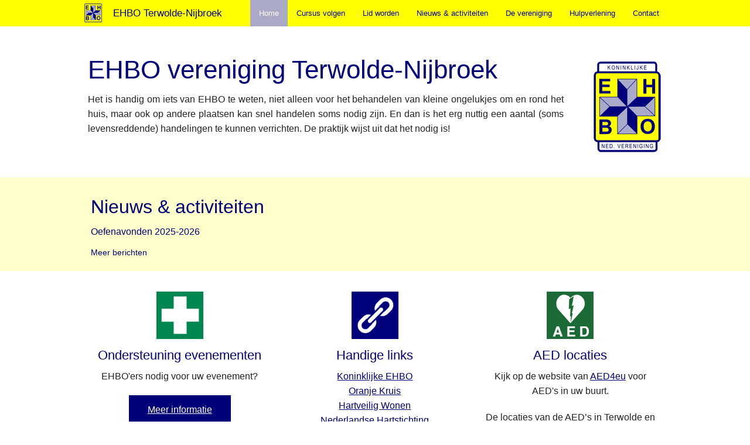

--- FILE ---
content_type: text/html; charset=utf-8
request_url: https://ehbo-terwolde-nijbroek.nl/
body_size: 1755
content:


<!doctype html>
<html class="no-js" lang="nl">
  <head>
    <meta charset="utf-8" />
    <meta name="viewport" content="width=device-width, initial-scale=1.0" />
    <title>EHBO vereniging Terwolde-Nijbroek</title>
    <link rel=”canonical” href=”https://ehbo-terwolde-nijbroek.nl/” />
    
    
<base href="https://ehbo-terwolde-nijbroek.nl/" />
 
	<meta name="title" content="Home - EHBO Terwolde-Nijbroek" />
	<meta name="copyright" content="EHBO Terwolde-Nijbroek" />
	<meta name="description" content=" EHBO vereniging Terwolde-Nijbroek Het is handig om iets van EHBO te weten, niet alleen voor het behandelen van kleine ongelukjes om en rond het..." />
	<meta name="keywords" content="home,nodig,ehbo,soms,locaties,kruis,terwolde,wijst,praktijk,verrichten,handelingen,levensreddende,voorst,aantal,gemeente" />
	<meta name="language" content="nl_NL" />
	<meta name="url" content="https://ehbo-terwolde-nijbroek.nl" />
	<meta name="identifier-URL" content="https://ehbo-terwolde-nijbroek.nl" />
	<meta name="revised" content="ma, 20 jun 2022 16:19:03" />
	<meta name="original-source" content="https://ehbo-terwolde-nijbroek.nl/" />    
<link href='http://fonts.googleapis.com/css?family=Open+Sans:400,700,300' rel='stylesheet' type='text/css'>

        <link rel="stylesheet" href="uploads/site/css/foundation.css" />
	<link rel="stylesheet" type="text/css" href="https://ehbo-terwolde-nijbroek.nl/tmp/cache/stylesheet_combined_13cc9e5c95ecc569873457a1ac651aa0.css" media="handheld, print, projection, screen" />

	<title>Home - EHBO Terwolde-Nijbroek</title>
    <script src="uploads/site/js/modernizr.js"></script>
</head><body>
<div class="contain-to-grid">
	<nav class="top-bar" data-topbar>
	<div class="logo">
	<img src="uploads/site/img/ehbo-klein.jpg" width="30" /></div>
	  <ul class="title-area">
	    <li class="name">
	      <h1><a href="#">EHBO Terwolde-Nijbroek</a></h1>
	    </li>
	    <li class="toggle-topbar menu-icon"><a href="#">Menu</a></li>
	  </ul>
	
	  <section class="top-bar-section">
	    <!-- Right Nav Section -->
	      
<ul class="right">

<li class="active"><a href="https://ehbo-terwolde-nijbroek.nl/"> Home </a>


</li>

<li><a href="https://ehbo-terwolde-nijbroek.nl/cursus"> Cursus volgen </a>


</li>

<li><a href="https://ehbo-terwolde-nijbroek.nl/lid-worden"> Lid worden </a>


</li>

<li><a href="https://ehbo-terwolde-nijbroek.nl/nieuws-activiteiten"> Nieuws &amp; activiteiten </a>


</li>

<li><a href="https://ehbo-terwolde-nijbroek.nl/vereniging"> De vereniging </a>


</li>

<li><a href="https://ehbo-terwolde-nijbroek.nl/hulpverlening"> Hulpverlening </a>


</li>

<li><a href="https://ehbo-terwolde-nijbroek.nl/contact"> Contact </a>



</li>
</ul>

 	  </section>
	</nav>  
</div> 
    <section class="site-intro">
<div class="row">
<div class="large-12 medium-12">
<div class="intro-content">
    <div class="row">
    <div class="large-10 medium-10 small-12 columns">
    <h1>EHBO vereniging Terwolde-Nijbroek</h1>
<p>Het is handig om iets van EHBO te weten, niet alleen voor het behandelen van kleine ongelukjes om en rond het huis, maar ook op andere plaatsen kan snel handelen soms nodig zijn. En dan is het erg nuttig een aantal (soms levensreddende) handelingen te kunnen verrichten. De praktijk wijst uit dat het nodig is!</p>
    </div>
    <div class="large-2 medium-2 hide-for-small columns">
    <img src="uploads/site/img/ehbo-groot.png" alt="ehbo-logo" width="120" class="intro-logo">
    </div>
    </div>
</div>
</div>
  </section>    

<div class="blocks-center">
<div class="row">
<div class="large-6 medium-6 columns">
<div class="nieuwsitems clearfix">
<h2>Nieuws & activiteiten</h2>
<!-- nieuws headlines-->
<div class="item">
<div class="datum"><a href="https://ehbo-terwolde-nijbroek.nl/news/52/18/Oefenavonden-2025-2026" class="titel" title="Oefenavonden 2025-2026">Oefenavonden 2025-2026</a></div>
</div>
<!-- //nieuws -->
<div class="meernieuws"><a href="https://ehbo-terwolde-nijbroek.nl/nieuws-activiteiten">Meer berichten</a></div>
</div>
</div>

<div class="large-6 medium-6 columns mobile-top">
</div>
</div>
</div>

<div class="blocks-last">
<div class="row">
<div class="small-12 medium-4 large-4 columns">
<img class="img-top" src="uploads/images/ehbo-post.jpg" alt="EHBO ondersteuning op evenementen" width="80" />
<h3>Ondersteuning evenementen</h3>
<p>EHBO'ers nodig voor uw evenement?</p>
<p><a class="button" href="https://ehbo-terwolde-nijbroek.nl/hulpverlening">Meer informatie</a></p></div>

<hr class="show-for-small">

<div class="small-12 medium-4 large-4 columns">
<img class="img-top" src="uploads/images/links.jpg" alt="Handige links" width="80" />
<h3>Handige links</h3>
<ul class="no-bullet">
<li><a href="http://www.koninklijke-ehbo.nl">Koninklijke EHBO</a></li>
<li><a href="http://www.hetoranjekruis.nl">Oranje Kruis</a></li>
<li><a href="http://www.hartveiligwonen.nl">Hartveilig Wonen</a></li>
<li><a href="http://www.hartstichting.nl">Nederlandse Hartstichting</a></li>
<li><a href="http://www.brandwondenstichting.nl">Brandwondenstichting</a></li>
<li><a href="http://www.rodekruis.nl">Rode Kruis</a></li>
<li><a title="Longfonds" href="https://www.longfonds.nl">Longfonds</a></li>
</ul></div>

<hr class="show-for-small">

<div class="small-12 medium-4 large-4 columns">
<img class="img-top" src="uploads/images/aed.jpg" alt="AED locaties in Nederland" width="80" />
<h3>AED locaties</h3>
<p>Kijk op de website van <a href="http://www.aed4.eu">AED4eu</a> voor AED's in uw buurt.</p>
<p>De locaties van de AED’s in Terwolde en in de gemeente Voorst zijn (ook) te vinden in het Voorster nieuws dat elke woensdag verschijnt.</p></div>
</div>
</div>

<footer>
Copyright EHBO vereniging Terwolde-Nijbroek 2014-2026 -  <a href="https://ehbo-terwolde-nijbroek.nl/privacyverklaring" title="Privacyverklaring" >Privacyverklaring</a>
</footer>

<script src="uploads/site/js/jquery.js"></script>
<script src="uploads/site/js/foundation.min.js"></script>

<script>
$(document).foundation();
</script>

</body>
</html>

--- FILE ---
content_type: text/css
request_url: https://ehbo-terwolde-nijbroek.nl/uploads/site/css/foundation.css
body_size: 21205
content:
@charset "UTF-8";
/* line 260, ../bower_components/foundation/scss/foundation/components/_global.scss */
meta.foundation-version {
  font-family: "/5.2.2/";
}

/* line 264, ../bower_components/foundation/scss/foundation/components/_global.scss */
meta.foundation-mq-small {
  font-family: "/only screen/";
  width: 0em;
}

/* line 269, ../bower_components/foundation/scss/foundation/components/_global.scss */
meta.foundation-mq-medium {
  font-family: "/only screen and (min-width:40.063em)/";
  width: 40.063em;
}

/* line 274, ../bower_components/foundation/scss/foundation/components/_global.scss */
meta.foundation-mq-large {
  font-family: "/only screen and (min-width:64.063em)/";
  width: 64.063em;
}

/* line 279, ../bower_components/foundation/scss/foundation/components/_global.scss */
meta.foundation-mq-xlarge {
  font-family: "/only screen and (min-width:90.063em)/";
  width: 90.063em;
}

/* line 284, ../bower_components/foundation/scss/foundation/components/_global.scss */
meta.foundation-mq-xxlarge {
  font-family: "/only screen and (min-width:120.063em)/";
  width: 120.063em;
}

/* line 289, ../bower_components/foundation/scss/foundation/components/_global.scss */
meta.foundation-data-attribute-namespace {
  font-family: false;
}

/* line 296, ../bower_components/foundation/scss/foundation/components/_global.scss */
html, body {
  height: 100%;
}

/* line 301, ../bower_components/foundation/scss/foundation/components/_global.scss */
*,
*:before,
*:after {
  -webkit-box-sizing: border-box;
  -moz-box-sizing: border-box;
  box-sizing: border-box;
}

/* line 306, ../bower_components/foundation/scss/foundation/components/_global.scss */
html,
body {
  font-size: 100%;
}

/* line 309, ../bower_components/foundation/scss/foundation/components/_global.scss */
body {
  background: white;
  color: #222222;
  padding: 0;
  margin: 0;
  font-family: "Helvetica Neue", "Helvetica", Helvetica, Arial, sans-serif;
  font-weight: normal;
  font-style: normal;
  line-height: 1;
  position: relative;
  cursor: default;
}

/* line 322, ../bower_components/foundation/scss/foundation/components/_global.scss */
a:hover {
  cursor: pointer;
}

/* line 325, ../bower_components/foundation/scss/foundation/components/_global.scss */
img {
  max-width: 100%;
  height: auto;
}

/* line 327, ../bower_components/foundation/scss/foundation/components/_global.scss */
img {
  -ms-interpolation-mode: bicubic;
}

/* line 333, ../bower_components/foundation/scss/foundation/components/_global.scss */
#map_canvas img,
#map_canvas embed,
#map_canvas object,
.map_canvas img,
.map_canvas embed,
.map_canvas object {
  max-width: none !important;
}

/* line 338, ../bower_components/foundation/scss/foundation/components/_global.scss */
.left {
  float: left !important;
}

/* line 339, ../bower_components/foundation/scss/foundation/components/_global.scss */
.right {
  float: right !important;
}

/* line 340, ../bower_components/foundation/scss/foundation/components/_global.scss */
.clearfix {
  *zoom: 1;
}
/* line 116, ../bower_components/foundation/scss/foundation/components/_global.scss */
.clearfix:before, .clearfix:after {
  content: " ";
  display: table;
}
/* line 117, ../bower_components/foundation/scss/foundation/components/_global.scss */
.clearfix:after {
  clear: both;
}

/* line 341, ../bower_components/foundation/scss/foundation/components/_global.scss */
.hide {
  display: none;
}

/* line 347, ../bower_components/foundation/scss/foundation/components/_global.scss */
.antialiased {
  -webkit-font-smoothing: antialiased;
  -moz-osx-font-smoothing: grayscale;
}

/* line 350, ../bower_components/foundation/scss/foundation/components/_global.scss */
img {
  display: inline-block;
  vertical-align: middle;
}

/* line 360, ../bower_components/foundation/scss/foundation/components/_global.scss */
textarea {
  height: auto;
  min-height: 50px;
}

/* line 363, ../bower_components/foundation/scss/foundation/components/_global.scss */
select {
  width: 100%;
}

/* line 207, ../bower_components/foundation/scss/foundation/components/_grid.scss */
.row {
  width: 100%;
  margin-left: auto;
  margin-right: auto;
  margin-top: 0;
  margin-bottom: 0;
  max-width: 62.5rem;
  *zoom: 1;
}
/* line 116, ../bower_components/foundation/scss/foundation/components/_global.scss */
.row:before, .row:after {
  content: " ";
  display: table;
}
/* line 117, ../bower_components/foundation/scss/foundation/components/_global.scss */
.row:after {
  clear: both;
}
/* line 212, ../bower_components/foundation/scss/foundation/components/_grid.scss */
.row.collapse > .column,
.row.collapse > .columns {
  padding-left: 0;
  padding-right: 0;
}
/* line 214, ../bower_components/foundation/scss/foundation/components/_grid.scss */
.row.collapse .row {
  margin-left: 0;
  margin-right: 0;
}
/* line 217, ../bower_components/foundation/scss/foundation/components/_grid.scss */
.row .row {
  width: auto;
  margin-left: -0.9375rem;
  margin-right: -0.9375rem;
  margin-top: 0;
  margin-bottom: 0;
  max-width: none;
  *zoom: 1;
}
/* line 116, ../bower_components/foundation/scss/foundation/components/_global.scss */
.row .row:before, .row .row:after {
  content: " ";
  display: table;
}
/* line 117, ../bower_components/foundation/scss/foundation/components/_global.scss */
.row .row:after {
  clear: both;
}
/* line 218, ../bower_components/foundation/scss/foundation/components/_grid.scss */
.row .row.collapse {
  width: auto;
  margin: 0;
  max-width: none;
  *zoom: 1;
}
/* line 116, ../bower_components/foundation/scss/foundation/components/_global.scss */
.row .row.collapse:before, .row .row.collapse:after {
  content: " ";
  display: table;
}
/* line 117, ../bower_components/foundation/scss/foundation/components/_global.scss */
.row .row.collapse:after {
  clear: both;
}

/* line 223, ../bower_components/foundation/scss/foundation/components/_grid.scss */
.column,
.columns {
  padding-left: 0.9375rem;
  padding-right: 0.9375rem;
  width: 100%;
  float: left;
}

@media only screen {
  /* line 157, ../bower_components/foundation/scss/foundation/components/_grid.scss */
  .small-push-0 {
    position: relative;
    left: 0%;
    right: auto;
  }

  /* line 160, ../bower_components/foundation/scss/foundation/components/_grid.scss */
  .small-pull-0 {
    position: relative;
    right: 0%;
    left: auto;
  }

  /* line 157, ../bower_components/foundation/scss/foundation/components/_grid.scss */
  .small-push-1 {
    position: relative;
    left: 8.33333%;
    right: auto;
  }

  /* line 160, ../bower_components/foundation/scss/foundation/components/_grid.scss */
  .small-pull-1 {
    position: relative;
    right: 8.33333%;
    left: auto;
  }

  /* line 157, ../bower_components/foundation/scss/foundation/components/_grid.scss */
  .small-push-2 {
    position: relative;
    left: 16.66667%;
    right: auto;
  }

  /* line 160, ../bower_components/foundation/scss/foundation/components/_grid.scss */
  .small-pull-2 {
    position: relative;
    right: 16.66667%;
    left: auto;
  }

  /* line 157, ../bower_components/foundation/scss/foundation/components/_grid.scss */
  .small-push-3 {
    position: relative;
    left: 25%;
    right: auto;
  }

  /* line 160, ../bower_components/foundation/scss/foundation/components/_grid.scss */
  .small-pull-3 {
    position: relative;
    right: 25%;
    left: auto;
  }

  /* line 157, ../bower_components/foundation/scss/foundation/components/_grid.scss */
  .small-push-4 {
    position: relative;
    left: 33.33333%;
    right: auto;
  }

  /* line 160, ../bower_components/foundation/scss/foundation/components/_grid.scss */
  .small-pull-4 {
    position: relative;
    right: 33.33333%;
    left: auto;
  }

  /* line 157, ../bower_components/foundation/scss/foundation/components/_grid.scss */
  .small-push-5 {
    position: relative;
    left: 41.66667%;
    right: auto;
  }

  /* line 160, ../bower_components/foundation/scss/foundation/components/_grid.scss */
  .small-pull-5 {
    position: relative;
    right: 41.66667%;
    left: auto;
  }

  /* line 157, ../bower_components/foundation/scss/foundation/components/_grid.scss */
  .small-push-6 {
    position: relative;
    left: 50%;
    right: auto;
  }

  /* line 160, ../bower_components/foundation/scss/foundation/components/_grid.scss */
  .small-pull-6 {
    position: relative;
    right: 50%;
    left: auto;
  }

  /* line 157, ../bower_components/foundation/scss/foundation/components/_grid.scss */
  .small-push-7 {
    position: relative;
    left: 58.33333%;
    right: auto;
  }

  /* line 160, ../bower_components/foundation/scss/foundation/components/_grid.scss */
  .small-pull-7 {
    position: relative;
    right: 58.33333%;
    left: auto;
  }

  /* line 157, ../bower_components/foundation/scss/foundation/components/_grid.scss */
  .small-push-8 {
    position: relative;
    left: 66.66667%;
    right: auto;
  }

  /* line 160, ../bower_components/foundation/scss/foundation/components/_grid.scss */
  .small-pull-8 {
    position: relative;
    right: 66.66667%;
    left: auto;
  }

  /* line 157, ../bower_components/foundation/scss/foundation/components/_grid.scss */
  .small-push-9 {
    position: relative;
    left: 75%;
    right: auto;
  }

  /* line 160, ../bower_components/foundation/scss/foundation/components/_grid.scss */
  .small-pull-9 {
    position: relative;
    right: 75%;
    left: auto;
  }

  /* line 157, ../bower_components/foundation/scss/foundation/components/_grid.scss */
  .small-push-10 {
    position: relative;
    left: 83.33333%;
    right: auto;
  }

  /* line 160, ../bower_components/foundation/scss/foundation/components/_grid.scss */
  .small-pull-10 {
    position: relative;
    right: 83.33333%;
    left: auto;
  }

  /* line 157, ../bower_components/foundation/scss/foundation/components/_grid.scss */
  .small-push-11 {
    position: relative;
    left: 91.66667%;
    right: auto;
  }

  /* line 160, ../bower_components/foundation/scss/foundation/components/_grid.scss */
  .small-pull-11 {
    position: relative;
    right: 91.66667%;
    left: auto;
  }

  /* line 166, ../bower_components/foundation/scss/foundation/components/_grid.scss */
  .column,
  .columns {
    position: relative;
    padding-left: 0.9375rem;
    padding-right: 0.9375rem;
    float: left;
  }

  /* line 170, ../bower_components/foundation/scss/foundation/components/_grid.scss */
  .small-1 {
    width: 8.33333%;
  }

  /* line 170, ../bower_components/foundation/scss/foundation/components/_grid.scss */
  .small-2 {
    width: 16.66667%;
  }

  /* line 170, ../bower_components/foundation/scss/foundation/components/_grid.scss */
  .small-3 {
    width: 25%;
  }

  /* line 170, ../bower_components/foundation/scss/foundation/components/_grid.scss */
  .small-4 {
    width: 33.33333%;
  }

  /* line 170, ../bower_components/foundation/scss/foundation/components/_grid.scss */
  .small-5 {
    width: 41.66667%;
  }

  /* line 170, ../bower_components/foundation/scss/foundation/components/_grid.scss */
  .small-6 {
    width: 50%;
  }

  /* line 170, ../bower_components/foundation/scss/foundation/components/_grid.scss */
  .small-7 {
    width: 58.33333%;
  }

  /* line 170, ../bower_components/foundation/scss/foundation/components/_grid.scss */
  .small-8 {
    width: 66.66667%;
  }

  /* line 170, ../bower_components/foundation/scss/foundation/components/_grid.scss */
  .small-9 {
    width: 75%;
  }

  /* line 170, ../bower_components/foundation/scss/foundation/components/_grid.scss */
  .small-10 {
    width: 83.33333%;
  }

  /* line 170, ../bower_components/foundation/scss/foundation/components/_grid.scss */
  .small-11 {
    width: 91.66667%;
  }

  /* line 170, ../bower_components/foundation/scss/foundation/components/_grid.scss */
  .small-12 {
    width: 100%;
  }

  /* line 173, ../bower_components/foundation/scss/foundation/components/_grid.scss */
  [class*="column"] + [class*="column"]:last-child {
    float: right;
  }

  /* line 174, ../bower_components/foundation/scss/foundation/components/_grid.scss */
  [class*="column"] + [class*="column"].end {
    float: left;
  }

  /* line 178, ../bower_components/foundation/scss/foundation/components/_grid.scss */
  .small-offset-0 {
    margin-left: 0% !important;
  }

  /* line 178, ../bower_components/foundation/scss/foundation/components/_grid.scss */
  .small-offset-1 {
    margin-left: 8.33333% !important;
  }

  /* line 178, ../bower_components/foundation/scss/foundation/components/_grid.scss */
  .small-offset-2 {
    margin-left: 16.66667% !important;
  }

  /* line 178, ../bower_components/foundation/scss/foundation/components/_grid.scss */
  .small-offset-3 {
    margin-left: 25% !important;
  }

  /* line 178, ../bower_components/foundation/scss/foundation/components/_grid.scss */
  .small-offset-4 {
    margin-left: 33.33333% !important;
  }

  /* line 178, ../bower_components/foundation/scss/foundation/components/_grid.scss */
  .small-offset-5 {
    margin-left: 41.66667% !important;
  }

  /* line 178, ../bower_components/foundation/scss/foundation/components/_grid.scss */
  .small-offset-6 {
    margin-left: 50% !important;
  }

  /* line 178, ../bower_components/foundation/scss/foundation/components/_grid.scss */
  .small-offset-7 {
    margin-left: 58.33333% !important;
  }

  /* line 178, ../bower_components/foundation/scss/foundation/components/_grid.scss */
  .small-offset-8 {
    margin-left: 66.66667% !important;
  }

  /* line 178, ../bower_components/foundation/scss/foundation/components/_grid.scss */
  .small-offset-9 {
    margin-left: 75% !important;
  }

  /* line 178, ../bower_components/foundation/scss/foundation/components/_grid.scss */
  .small-offset-10 {
    margin-left: 83.33333% !important;
  }

  /* line 178, ../bower_components/foundation/scss/foundation/components/_grid.scss */
  .small-offset-11 {
    margin-left: 91.66667% !important;
  }

  /* line 181, ../bower_components/foundation/scss/foundation/components/_grid.scss */
  .small-reset-order,
  .small-reset-order {
    margin-left: 0;
    margin-right: 0;
    left: auto;
    right: auto;
    float: left;
  }

  /* line 190, ../bower_components/foundation/scss/foundation/components/_grid.scss */
  .column.small-centered,
  .columns.small-centered {
    margin-left: auto;
    margin-right: auto;
    float: none;
  }

  /* line 193, ../bower_components/foundation/scss/foundation/components/_grid.scss */
  .column.small-uncentered,
  .columns.small-uncentered {
    margin-left: 0;
    margin-right: 0;
    float: left !important;
  }

  /* line 200, ../bower_components/foundation/scss/foundation/components/_grid.scss */
  .column.small-uncentered.opposite,
  .columns.small-uncentered.opposite {
    float: right;
  }
}
@media only screen and (min-width: 40.063em) {
  /* line 157, ../bower_components/foundation/scss/foundation/components/_grid.scss */
  .medium-push-0 {
    position: relative;
    left: 0%;
    right: auto;
  }

  /* line 160, ../bower_components/foundation/scss/foundation/components/_grid.scss */
  .medium-pull-0 {
    position: relative;
    right: 0%;
    left: auto;
  }

  /* line 157, ../bower_components/foundation/scss/foundation/components/_grid.scss */
  .medium-push-1 {
    position: relative;
    left: 8.33333%;
    right: auto;
  }

  /* line 160, ../bower_components/foundation/scss/foundation/components/_grid.scss */
  .medium-pull-1 {
    position: relative;
    right: 8.33333%;
    left: auto;
  }

  /* line 157, ../bower_components/foundation/scss/foundation/components/_grid.scss */
  .medium-push-2 {
    position: relative;
    left: 16.66667%;
    right: auto;
  }

  /* line 160, ../bower_components/foundation/scss/foundation/components/_grid.scss */
  .medium-pull-2 {
    position: relative;
    right: 16.66667%;
    left: auto;
  }

  /* line 157, ../bower_components/foundation/scss/foundation/components/_grid.scss */
  .medium-push-3 {
    position: relative;
    left: 25%;
    right: auto;
  }

  /* line 160, ../bower_components/foundation/scss/foundation/components/_grid.scss */
  .medium-pull-3 {
    position: relative;
    right: 25%;
    left: auto;
  }

  /* line 157, ../bower_components/foundation/scss/foundation/components/_grid.scss */
  .medium-push-4 {
    position: relative;
    left: 33.33333%;
    right: auto;
  }

  /* line 160, ../bower_components/foundation/scss/foundation/components/_grid.scss */
  .medium-pull-4 {
    position: relative;
    right: 33.33333%;
    left: auto;
  }

  /* line 157, ../bower_components/foundation/scss/foundation/components/_grid.scss */
  .medium-push-5 {
    position: relative;
    left: 41.66667%;
    right: auto;
  }

  /* line 160, ../bower_components/foundation/scss/foundation/components/_grid.scss */
  .medium-pull-5 {
    position: relative;
    right: 41.66667%;
    left: auto;
  }

  /* line 157, ../bower_components/foundation/scss/foundation/components/_grid.scss */
  .medium-push-6 {
    position: relative;
    left: 50%;
    right: auto;
  }

  /* line 160, ../bower_components/foundation/scss/foundation/components/_grid.scss */
  .medium-pull-6 {
    position: relative;
    right: 50%;
    left: auto;
  }

  /* line 157, ../bower_components/foundation/scss/foundation/components/_grid.scss */
  .medium-push-7 {
    position: relative;
    left: 58.33333%;
    right: auto;
  }

  /* line 160, ../bower_components/foundation/scss/foundation/components/_grid.scss */
  .medium-pull-7 {
    position: relative;
    right: 58.33333%;
    left: auto;
  }

  /* line 157, ../bower_components/foundation/scss/foundation/components/_grid.scss */
  .medium-push-8 {
    position: relative;
    left: 66.66667%;
    right: auto;
  }

  /* line 160, ../bower_components/foundation/scss/foundation/components/_grid.scss */
  .medium-pull-8 {
    position: relative;
    right: 66.66667%;
    left: auto;
  }

  /* line 157, ../bower_components/foundation/scss/foundation/components/_grid.scss */
  .medium-push-9 {
    position: relative;
    left: 75%;
    right: auto;
  }

  /* line 160, ../bower_components/foundation/scss/foundation/components/_grid.scss */
  .medium-pull-9 {
    position: relative;
    right: 75%;
    left: auto;
  }

  /* line 157, ../bower_components/foundation/scss/foundation/components/_grid.scss */
  .medium-push-10 {
    position: relative;
    left: 83.33333%;
    right: auto;
  }

  /* line 160, ../bower_components/foundation/scss/foundation/components/_grid.scss */
  .medium-pull-10 {
    position: relative;
    right: 83.33333%;
    left: auto;
  }

  /* line 157, ../bower_components/foundation/scss/foundation/components/_grid.scss */
  .medium-push-11 {
    position: relative;
    left: 91.66667%;
    right: auto;
  }

  /* line 160, ../bower_components/foundation/scss/foundation/components/_grid.scss */
  .medium-pull-11 {
    position: relative;
    right: 91.66667%;
    left: auto;
  }

  /* line 166, ../bower_components/foundation/scss/foundation/components/_grid.scss */
  .column,
  .columns {
    position: relative;
    padding-left: 0.9375rem;
    padding-right: 0.9375rem;
    float: left;
  }

  /* line 170, ../bower_components/foundation/scss/foundation/components/_grid.scss */
  .medium-1 {
    width: 8.33333%;
  }

  /* line 170, ../bower_components/foundation/scss/foundation/components/_grid.scss */
  .medium-2 {
    width: 16.66667%;
  }

  /* line 170, ../bower_components/foundation/scss/foundation/components/_grid.scss */
  .medium-3 {
    width: 25%;
  }

  /* line 170, ../bower_components/foundation/scss/foundation/components/_grid.scss */
  .medium-4 {
    width: 33.33333%;
  }

  /* line 170, ../bower_components/foundation/scss/foundation/components/_grid.scss */
  .medium-5 {
    width: 41.66667%;
  }

  /* line 170, ../bower_components/foundation/scss/foundation/components/_grid.scss */
  .medium-6 {
    width: 50%;
  }

  /* line 170, ../bower_components/foundation/scss/foundation/components/_grid.scss */
  .medium-7 {
    width: 58.33333%;
  }

  /* line 170, ../bower_components/foundation/scss/foundation/components/_grid.scss */
  .medium-8 {
    width: 66.66667%;
  }

  /* line 170, ../bower_components/foundation/scss/foundation/components/_grid.scss */
  .medium-9 {
    width: 75%;
  }

  /* line 170, ../bower_components/foundation/scss/foundation/components/_grid.scss */
  .medium-10 {
    width: 83.33333%;
  }

  /* line 170, ../bower_components/foundation/scss/foundation/components/_grid.scss */
  .medium-11 {
    width: 91.66667%;
  }

  /* line 170, ../bower_components/foundation/scss/foundation/components/_grid.scss */
  .medium-12 {
    width: 100%;
  }

  /* line 173, ../bower_components/foundation/scss/foundation/components/_grid.scss */
  [class*="column"] + [class*="column"]:last-child {
    float: right;
  }

  /* line 174, ../bower_components/foundation/scss/foundation/components/_grid.scss */
  [class*="column"] + [class*="column"].end {
    float: left;
  }

  /* line 178, ../bower_components/foundation/scss/foundation/components/_grid.scss */
  .medium-offset-0 {
    margin-left: 0% !important;
  }

  /* line 178, ../bower_components/foundation/scss/foundation/components/_grid.scss */
  .medium-offset-1 {
    margin-left: 8.33333% !important;
  }

  /* line 178, ../bower_components/foundation/scss/foundation/components/_grid.scss */
  .medium-offset-2 {
    margin-left: 16.66667% !important;
  }

  /* line 178, ../bower_components/foundation/scss/foundation/components/_grid.scss */
  .medium-offset-3 {
    margin-left: 25% !important;
  }

  /* line 178, ../bower_components/foundation/scss/foundation/components/_grid.scss */
  .medium-offset-4 {
    margin-left: 33.33333% !important;
  }

  /* line 178, ../bower_components/foundation/scss/foundation/components/_grid.scss */
  .medium-offset-5 {
    margin-left: 41.66667% !important;
  }

  /* line 178, ../bower_components/foundation/scss/foundation/components/_grid.scss */
  .medium-offset-6 {
    margin-left: 50% !important;
  }

  /* line 178, ../bower_components/foundation/scss/foundation/components/_grid.scss */
  .medium-offset-7 {
    margin-left: 58.33333% !important;
  }

  /* line 178, ../bower_components/foundation/scss/foundation/components/_grid.scss */
  .medium-offset-8 {
    margin-left: 66.66667% !important;
  }

  /* line 178, ../bower_components/foundation/scss/foundation/components/_grid.scss */
  .medium-offset-9 {
    margin-left: 75% !important;
  }

  /* line 178, ../bower_components/foundation/scss/foundation/components/_grid.scss */
  .medium-offset-10 {
    margin-left: 83.33333% !important;
  }

  /* line 178, ../bower_components/foundation/scss/foundation/components/_grid.scss */
  .medium-offset-11 {
    margin-left: 91.66667% !important;
  }

  /* line 181, ../bower_components/foundation/scss/foundation/components/_grid.scss */
  .medium-reset-order,
  .medium-reset-order {
    margin-left: 0;
    margin-right: 0;
    left: auto;
    right: auto;
    float: left;
  }

  /* line 190, ../bower_components/foundation/scss/foundation/components/_grid.scss */
  .column.medium-centered,
  .columns.medium-centered {
    margin-left: auto;
    margin-right: auto;
    float: none;
  }

  /* line 193, ../bower_components/foundation/scss/foundation/components/_grid.scss */
  .column.medium-uncentered,
  .columns.medium-uncentered {
    margin-left: 0;
    margin-right: 0;
    float: left !important;
  }

  /* line 200, ../bower_components/foundation/scss/foundation/components/_grid.scss */
  .column.medium-uncentered.opposite,
  .columns.medium-uncentered.opposite {
    float: right;
  }

  /* line 233, ../bower_components/foundation/scss/foundation/components/_grid.scss */
  .push-0 {
    position: relative;
    left: 0%;
    right: auto;
  }

  /* line 236, ../bower_components/foundation/scss/foundation/components/_grid.scss */
  .pull-0 {
    position: relative;
    right: 0%;
    left: auto;
  }

  /* line 233, ../bower_components/foundation/scss/foundation/components/_grid.scss */
  .push-1 {
    position: relative;
    left: 8.33333%;
    right: auto;
  }

  /* line 236, ../bower_components/foundation/scss/foundation/components/_grid.scss */
  .pull-1 {
    position: relative;
    right: 8.33333%;
    left: auto;
  }

  /* line 233, ../bower_components/foundation/scss/foundation/components/_grid.scss */
  .push-2 {
    position: relative;
    left: 16.66667%;
    right: auto;
  }

  /* line 236, ../bower_components/foundation/scss/foundation/components/_grid.scss */
  .pull-2 {
    position: relative;
    right: 16.66667%;
    left: auto;
  }

  /* line 233, ../bower_components/foundation/scss/foundation/components/_grid.scss */
  .push-3 {
    position: relative;
    left: 25%;
    right: auto;
  }

  /* line 236, ../bower_components/foundation/scss/foundation/components/_grid.scss */
  .pull-3 {
    position: relative;
    right: 25%;
    left: auto;
  }

  /* line 233, ../bower_components/foundation/scss/foundation/components/_grid.scss */
  .push-4 {
    position: relative;
    left: 33.33333%;
    right: auto;
  }

  /* line 236, ../bower_components/foundation/scss/foundation/components/_grid.scss */
  .pull-4 {
    position: relative;
    right: 33.33333%;
    left: auto;
  }

  /* line 233, ../bower_components/foundation/scss/foundation/components/_grid.scss */
  .push-5 {
    position: relative;
    left: 41.66667%;
    right: auto;
  }

  /* line 236, ../bower_components/foundation/scss/foundation/components/_grid.scss */
  .pull-5 {
    position: relative;
    right: 41.66667%;
    left: auto;
  }

  /* line 233, ../bower_components/foundation/scss/foundation/components/_grid.scss */
  .push-6 {
    position: relative;
    left: 50%;
    right: auto;
  }

  /* line 236, ../bower_components/foundation/scss/foundation/components/_grid.scss */
  .pull-6 {
    position: relative;
    right: 50%;
    left: auto;
  }

  /* line 233, ../bower_components/foundation/scss/foundation/components/_grid.scss */
  .push-7 {
    position: relative;
    left: 58.33333%;
    right: auto;
  }

  /* line 236, ../bower_components/foundation/scss/foundation/components/_grid.scss */
  .pull-7 {
    position: relative;
    right: 58.33333%;
    left: auto;
  }

  /* line 233, ../bower_components/foundation/scss/foundation/components/_grid.scss */
  .push-8 {
    position: relative;
    left: 66.66667%;
    right: auto;
  }

  /* line 236, ../bower_components/foundation/scss/foundation/components/_grid.scss */
  .pull-8 {
    position: relative;
    right: 66.66667%;
    left: auto;
  }

  /* line 233, ../bower_components/foundation/scss/foundation/components/_grid.scss */
  .push-9 {
    position: relative;
    left: 75%;
    right: auto;
  }

  /* line 236, ../bower_components/foundation/scss/foundation/components/_grid.scss */
  .pull-9 {
    position: relative;
    right: 75%;
    left: auto;
  }

  /* line 233, ../bower_components/foundation/scss/foundation/components/_grid.scss */
  .push-10 {
    position: relative;
    left: 83.33333%;
    right: auto;
  }

  /* line 236, ../bower_components/foundation/scss/foundation/components/_grid.scss */
  .pull-10 {
    position: relative;
    right: 83.33333%;
    left: auto;
  }

  /* line 233, ../bower_components/foundation/scss/foundation/components/_grid.scss */
  .push-11 {
    position: relative;
    left: 91.66667%;
    right: auto;
  }

  /* line 236, ../bower_components/foundation/scss/foundation/components/_grid.scss */
  .pull-11 {
    position: relative;
    right: 91.66667%;
    left: auto;
  }
}
@media only screen and (min-width: 64.063em) {
  /* line 157, ../bower_components/foundation/scss/foundation/components/_grid.scss */
  .large-push-0 {
    position: relative;
    left: 0%;
    right: auto;
  }

  /* line 160, ../bower_components/foundation/scss/foundation/components/_grid.scss */
  .large-pull-0 {
    position: relative;
    right: 0%;
    left: auto;
  }

  /* line 157, ../bower_components/foundation/scss/foundation/components/_grid.scss */
  .large-push-1 {
    position: relative;
    left: 8.33333%;
    right: auto;
  }

  /* line 160, ../bower_components/foundation/scss/foundation/components/_grid.scss */
  .large-pull-1 {
    position: relative;
    right: 8.33333%;
    left: auto;
  }

  /* line 157, ../bower_components/foundation/scss/foundation/components/_grid.scss */
  .large-push-2 {
    position: relative;
    left: 16.66667%;
    right: auto;
  }

  /* line 160, ../bower_components/foundation/scss/foundation/components/_grid.scss */
  .large-pull-2 {
    position: relative;
    right: 16.66667%;
    left: auto;
  }

  /* line 157, ../bower_components/foundation/scss/foundation/components/_grid.scss */
  .large-push-3 {
    position: relative;
    left: 25%;
    right: auto;
  }

  /* line 160, ../bower_components/foundation/scss/foundation/components/_grid.scss */
  .large-pull-3 {
    position: relative;
    right: 25%;
    left: auto;
  }

  /* line 157, ../bower_components/foundation/scss/foundation/components/_grid.scss */
  .large-push-4 {
    position: relative;
    left: 33.33333%;
    right: auto;
  }

  /* line 160, ../bower_components/foundation/scss/foundation/components/_grid.scss */
  .large-pull-4 {
    position: relative;
    right: 33.33333%;
    left: auto;
  }

  /* line 157, ../bower_components/foundation/scss/foundation/components/_grid.scss */
  .large-push-5 {
    position: relative;
    left: 41.66667%;
    right: auto;
  }

  /* line 160, ../bower_components/foundation/scss/foundation/components/_grid.scss */
  .large-pull-5 {
    position: relative;
    right: 41.66667%;
    left: auto;
  }

  /* line 157, ../bower_components/foundation/scss/foundation/components/_grid.scss */
  .large-push-6 {
    position: relative;
    left: 50%;
    right: auto;
  }

  /* line 160, ../bower_components/foundation/scss/foundation/components/_grid.scss */
  .large-pull-6 {
    position: relative;
    right: 50%;
    left: auto;
  }

  /* line 157, ../bower_components/foundation/scss/foundation/components/_grid.scss */
  .large-push-7 {
    position: relative;
    left: 58.33333%;
    right: auto;
  }

  /* line 160, ../bower_components/foundation/scss/foundation/components/_grid.scss */
  .large-pull-7 {
    position: relative;
    right: 58.33333%;
    left: auto;
  }

  /* line 157, ../bower_components/foundation/scss/foundation/components/_grid.scss */
  .large-push-8 {
    position: relative;
    left: 66.66667%;
    right: auto;
  }

  /* line 160, ../bower_components/foundation/scss/foundation/components/_grid.scss */
  .large-pull-8 {
    position: relative;
    right: 66.66667%;
    left: auto;
  }

  /* line 157, ../bower_components/foundation/scss/foundation/components/_grid.scss */
  .large-push-9 {
    position: relative;
    left: 75%;
    right: auto;
  }

  /* line 160, ../bower_components/foundation/scss/foundation/components/_grid.scss */
  .large-pull-9 {
    position: relative;
    right: 75%;
    left: auto;
  }

  /* line 157, ../bower_components/foundation/scss/foundation/components/_grid.scss */
  .large-push-10 {
    position: relative;
    left: 83.33333%;
    right: auto;
  }

  /* line 160, ../bower_components/foundation/scss/foundation/components/_grid.scss */
  .large-pull-10 {
    position: relative;
    right: 83.33333%;
    left: auto;
  }

  /* line 157, ../bower_components/foundation/scss/foundation/components/_grid.scss */
  .large-push-11 {
    position: relative;
    left: 91.66667%;
    right: auto;
  }

  /* line 160, ../bower_components/foundation/scss/foundation/components/_grid.scss */
  .large-pull-11 {
    position: relative;
    right: 91.66667%;
    left: auto;
  }

  /* line 166, ../bower_components/foundation/scss/foundation/components/_grid.scss */
  .column,
  .columns {
    position: relative;
    padding-left: 0.9375rem;
    padding-right: 0.9375rem;
    float: left;
  }

  /* line 170, ../bower_components/foundation/scss/foundation/components/_grid.scss */
  .large-1 {
    width: 8.33333%;
  }

  /* line 170, ../bower_components/foundation/scss/foundation/components/_grid.scss */
  .large-2 {
    width: 16.66667%;
  }

  /* line 170, ../bower_components/foundation/scss/foundation/components/_grid.scss */
  .large-3 {
    width: 25%;
  }

  /* line 170, ../bower_components/foundation/scss/foundation/components/_grid.scss */
  .large-4 {
    width: 33.33333%;
  }

  /* line 170, ../bower_components/foundation/scss/foundation/components/_grid.scss */
  .large-5 {
    width: 41.66667%;
  }

  /* line 170, ../bower_components/foundation/scss/foundation/components/_grid.scss */
  .large-6 {
    width: 50%;
  }

  /* line 170, ../bower_components/foundation/scss/foundation/components/_grid.scss */
  .large-7 {
    width: 58.33333%;
  }

  /* line 170, ../bower_components/foundation/scss/foundation/components/_grid.scss */
  .large-8 {
    width: 66.66667%;
  }

  /* line 170, ../bower_components/foundation/scss/foundation/components/_grid.scss */
  .large-9 {
    width: 75%;
  }

  /* line 170, ../bower_components/foundation/scss/foundation/components/_grid.scss */
  .large-10 {
    width: 83.33333%;
  }

  /* line 170, ../bower_components/foundation/scss/foundation/components/_grid.scss */
  .large-11 {
    width: 91.66667%;
  }

  /* line 170, ../bower_components/foundation/scss/foundation/components/_grid.scss */
  .large-12 {
    width: 100%;
  }

  /* line 173, ../bower_components/foundation/scss/foundation/components/_grid.scss */
  [class*="column"] + [class*="column"]:last-child {
    float: right;
  }

  /* line 174, ../bower_components/foundation/scss/foundation/components/_grid.scss */
  [class*="column"] + [class*="column"].end {
    float: left;
  }

  /* line 178, ../bower_components/foundation/scss/foundation/components/_grid.scss */
  .large-offset-0 {
    margin-left: 0% !important;
  }

  /* line 178, ../bower_components/foundation/scss/foundation/components/_grid.scss */
  .large-offset-1 {
    margin-left: 8.33333% !important;
  }

  /* line 178, ../bower_components/foundation/scss/foundation/components/_grid.scss */
  .large-offset-2 {
    margin-left: 16.66667% !important;
  }

  /* line 178, ../bower_components/foundation/scss/foundation/components/_grid.scss */
  .large-offset-3 {
    margin-left: 25% !important;
  }

  /* line 178, ../bower_components/foundation/scss/foundation/components/_grid.scss */
  .large-offset-4 {
    margin-left: 33.33333% !important;
  }

  /* line 178, ../bower_components/foundation/scss/foundation/components/_grid.scss */
  .large-offset-5 {
    margin-left: 41.66667% !important;
  }

  /* line 178, ../bower_components/foundation/scss/foundation/components/_grid.scss */
  .large-offset-6 {
    margin-left: 50% !important;
  }

  /* line 178, ../bower_components/foundation/scss/foundation/components/_grid.scss */
  .large-offset-7 {
    margin-left: 58.33333% !important;
  }

  /* line 178, ../bower_components/foundation/scss/foundation/components/_grid.scss */
  .large-offset-8 {
    margin-left: 66.66667% !important;
  }

  /* line 178, ../bower_components/foundation/scss/foundation/components/_grid.scss */
  .large-offset-9 {
    margin-left: 75% !important;
  }

  /* line 178, ../bower_components/foundation/scss/foundation/components/_grid.scss */
  .large-offset-10 {
    margin-left: 83.33333% !important;
  }

  /* line 178, ../bower_components/foundation/scss/foundation/components/_grid.scss */
  .large-offset-11 {
    margin-left: 91.66667% !important;
  }

  /* line 181, ../bower_components/foundation/scss/foundation/components/_grid.scss */
  .large-reset-order,
  .large-reset-order {
    margin-left: 0;
    margin-right: 0;
    left: auto;
    right: auto;
    float: left;
  }

  /* line 190, ../bower_components/foundation/scss/foundation/components/_grid.scss */
  .column.large-centered,
  .columns.large-centered {
    margin-left: auto;
    margin-right: auto;
    float: none;
  }

  /* line 193, ../bower_components/foundation/scss/foundation/components/_grid.scss */
  .column.large-uncentered,
  .columns.large-uncentered {
    margin-left: 0;
    margin-right: 0;
    float: left !important;
  }

  /* line 200, ../bower_components/foundation/scss/foundation/components/_grid.scss */
  .column.large-uncentered.opposite,
  .columns.large-uncentered.opposite {
    float: right;
  }

  /* line 244, ../bower_components/foundation/scss/foundation/components/_grid.scss */
  .push-0 {
    position: relative;
    left: 0%;
    right: auto;
  }

  /* line 247, ../bower_components/foundation/scss/foundation/components/_grid.scss */
  .pull-0 {
    position: relative;
    right: 0%;
    left: auto;
  }

  /* line 244, ../bower_components/foundation/scss/foundation/components/_grid.scss */
  .push-1 {
    position: relative;
    left: 8.33333%;
    right: auto;
  }

  /* line 247, ../bower_components/foundation/scss/foundation/components/_grid.scss */
  .pull-1 {
    position: relative;
    right: 8.33333%;
    left: auto;
  }

  /* line 244, ../bower_components/foundation/scss/foundation/components/_grid.scss */
  .push-2 {
    position: relative;
    left: 16.66667%;
    right: auto;
  }

  /* line 247, ../bower_components/foundation/scss/foundation/components/_grid.scss */
  .pull-2 {
    position: relative;
    right: 16.66667%;
    left: auto;
  }

  /* line 244, ../bower_components/foundation/scss/foundation/components/_grid.scss */
  .push-3 {
    position: relative;
    left: 25%;
    right: auto;
  }

  /* line 247, ../bower_components/foundation/scss/foundation/components/_grid.scss */
  .pull-3 {
    position: relative;
    right: 25%;
    left: auto;
  }

  /* line 244, ../bower_components/foundation/scss/foundation/components/_grid.scss */
  .push-4 {
    position: relative;
    left: 33.33333%;
    right: auto;
  }

  /* line 247, ../bower_components/foundation/scss/foundation/components/_grid.scss */
  .pull-4 {
    position: relative;
    right: 33.33333%;
    left: auto;
  }

  /* line 244, ../bower_components/foundation/scss/foundation/components/_grid.scss */
  .push-5 {
    position: relative;
    left: 41.66667%;
    right: auto;
  }

  /* line 247, ../bower_components/foundation/scss/foundation/components/_grid.scss */
  .pull-5 {
    position: relative;
    right: 41.66667%;
    left: auto;
  }

  /* line 244, ../bower_components/foundation/scss/foundation/components/_grid.scss */
  .push-6 {
    position: relative;
    left: 50%;
    right: auto;
  }

  /* line 247, ../bower_components/foundation/scss/foundation/components/_grid.scss */
  .pull-6 {
    position: relative;
    right: 50%;
    left: auto;
  }

  /* line 244, ../bower_components/foundation/scss/foundation/components/_grid.scss */
  .push-7 {
    position: relative;
    left: 58.33333%;
    right: auto;
  }

  /* line 247, ../bower_components/foundation/scss/foundation/components/_grid.scss */
  .pull-7 {
    position: relative;
    right: 58.33333%;
    left: auto;
  }

  /* line 244, ../bower_components/foundation/scss/foundation/components/_grid.scss */
  .push-8 {
    position: relative;
    left: 66.66667%;
    right: auto;
  }

  /* line 247, ../bower_components/foundation/scss/foundation/components/_grid.scss */
  .pull-8 {
    position: relative;
    right: 66.66667%;
    left: auto;
  }

  /* line 244, ../bower_components/foundation/scss/foundation/components/_grid.scss */
  .push-9 {
    position: relative;
    left: 75%;
    right: auto;
  }

  /* line 247, ../bower_components/foundation/scss/foundation/components/_grid.scss */
  .pull-9 {
    position: relative;
    right: 75%;
    left: auto;
  }

  /* line 244, ../bower_components/foundation/scss/foundation/components/_grid.scss */
  .push-10 {
    position: relative;
    left: 83.33333%;
    right: auto;
  }

  /* line 247, ../bower_components/foundation/scss/foundation/components/_grid.scss */
  .pull-10 {
    position: relative;
    right: 83.33333%;
    left: auto;
  }

  /* line 244, ../bower_components/foundation/scss/foundation/components/_grid.scss */
  .push-11 {
    position: relative;
    left: 91.66667%;
    right: auto;
  }

  /* line 247, ../bower_components/foundation/scss/foundation/components/_grid.scss */
  .pull-11 {
    position: relative;
    right: 91.66667%;
    left: auto;
  }
}
/* line 26, ../bower_components/foundation/scss/foundation/components/_accordion.scss */
.accordion {
  *zoom: 1;
  margin-bottom: 0;
}
/* line 116, ../bower_components/foundation/scss/foundation/components/_global.scss */
.accordion:before, .accordion:after {
  content: " ";
  display: table;
}
/* line 117, ../bower_components/foundation/scss/foundation/components/_global.scss */
.accordion:after {
  clear: both;
}
/* line 28, ../bower_components/foundation/scss/foundation/components/_accordion.scss */
.accordion dd {
  display: block;
  margin-bottom: 0 !important;
}
/* line 31, ../bower_components/foundation/scss/foundation/components/_accordion.scss */
.accordion dd.active > a {
  background: #e8e8e8;
}
/* line 32, ../bower_components/foundation/scss/foundation/components/_accordion.scss */
.accordion dd > a {
  background: #efefef;
  color: #222222;
  padding: 1rem;
  display: block;
  font-family: "Helvetica Neue", "Helvetica", Helvetica, Arial, sans-serif;
  font-size: 1rem;
}
/* line 39, ../bower_components/foundation/scss/foundation/components/_accordion.scss */
.accordion dd > a:hover {
  background: #e3e3e3;
}
/* line 42, ../bower_components/foundation/scss/foundation/components/_accordion.scss */
.accordion .content {
  display: none;
  padding: 0.9375rem;
}
/* line 45, ../bower_components/foundation/scss/foundation/components/_accordion.scss */
.accordion .content.active {
  display: block;
  background: white;
}

/* line 110, ../bower_components/foundation/scss/foundation/components/_alert-boxes.scss */
.alert-box {
  border-style: solid;
  border-width: 1px;
  display: block;
  font-weight: normal;
  margin-bottom: 1.25rem;
  position: relative;
  padding: 0.875rem 1.5rem 0.875rem 0.875rem;
  font-size: 0.8125rem;
  transition: opacity 300ms ease-out;
  background-color: #000078;
  border-color: #000067;
  color: white;
}
/* line 113, ../bower_components/foundation/scss/foundation/components/_alert-boxes.scss */
.alert-box .close {
  font-size: 1.375rem;
  padding: 9px 6px 4px;
  line-height: 0;
  position: absolute;
  top: 50%;
  margin-top: -0.6875rem;
  right: 0.25rem;
  color: #333333;
  opacity: 0.3;
}
/* line 95, ../bower_components/foundation/scss/foundation/components/_alert-boxes.scss */
.alert-box .close:hover, .alert-box .close:focus {
  opacity: 0.5;
}
/* line 115, ../bower_components/foundation/scss/foundation/components/_alert-boxes.scss */
.alert-box.radius {
  border-radius: 3px;
}
/* line 116, ../bower_components/foundation/scss/foundation/components/_alert-boxes.scss */
.alert-box.round {
  border-radius: 1000px;
}
/* line 118, ../bower_components/foundation/scss/foundation/components/_alert-boxes.scss */
.alert-box.success {
  background-color: #43ac6a;
  border-color: #3a945b;
  color: white;
}
/* line 119, ../bower_components/foundation/scss/foundation/components/_alert-boxes.scss */
.alert-box.alert {
  background-color: #f04124;
  border-color: #de2d0f;
  color: white;
}
/* line 120, ../bower_components/foundation/scss/foundation/components/_alert-boxes.scss */
.alert-box.secondary {
  background-color: #aaaac8;
  border-color: #8b8bb4;
  color: #31314c;
}
/* line 121, ../bower_components/foundation/scss/foundation/components/_alert-boxes.scss */
.alert-box.warning {
  background-color: #f08a24;
  border-color: #de770f;
  color: white;
}
/* line 122, ../bower_components/foundation/scss/foundation/components/_alert-boxes.scss */
.alert-box.info {
  background-color: #a0d3e8;
  border-color: #74bfdd;
  color: #31314c;
}
/* line 123, ../bower_components/foundation/scss/foundation/components/_alert-boxes.scss */
.alert-box.alert-close {
  opacity: 0;
}

/* line 106, ../bower_components/foundation/scss/foundation/components/_block-grid.scss */
[class*="block-grid-"] {
  display: block;
  padding: 0;
  margin: 0 -0.625rem;
  *zoom: 1;
}
/* line 116, ../bower_components/foundation/scss/foundation/components/_global.scss */
[class*="block-grid-"]:before, [class*="block-grid-"]:after {
  content: " ";
  display: table;
}
/* line 117, ../bower_components/foundation/scss/foundation/components/_global.scss */
[class*="block-grid-"]:after {
  clear: both;
}
/* line 50, ../bower_components/foundation/scss/foundation/components/_block-grid.scss */
[class*="block-grid-"] > li {
  display: block;
  height: auto;
  float: left;
  padding: 0 0.625rem 1.25rem;
}

@media only screen {
  /* line 61, ../bower_components/foundation/scss/foundation/components/_block-grid.scss */
  .small-block-grid-1 > li {
    width: 100%;
    list-style: none;
  }
  /* line 68, ../bower_components/foundation/scss/foundation/components/_block-grid.scss */
  .small-block-grid-1 > li:nth-of-type(n) {
    clear: none;
  }
  /* line 69, ../bower_components/foundation/scss/foundation/components/_block-grid.scss */
  .small-block-grid-1 > li:nth-of-type(1n+1) {
    clear: both;
  }

  /* line 61, ../bower_components/foundation/scss/foundation/components/_block-grid.scss */
  .small-block-grid-2 > li {
    width: 50%;
    list-style: none;
  }
  /* line 68, ../bower_components/foundation/scss/foundation/components/_block-grid.scss */
  .small-block-grid-2 > li:nth-of-type(n) {
    clear: none;
  }
  /* line 69, ../bower_components/foundation/scss/foundation/components/_block-grid.scss */
  .small-block-grid-2 > li:nth-of-type(2n+1) {
    clear: both;
  }

  /* line 61, ../bower_components/foundation/scss/foundation/components/_block-grid.scss */
  .small-block-grid-3 > li {
    width: 33.33333%;
    list-style: none;
  }
  /* line 68, ../bower_components/foundation/scss/foundation/components/_block-grid.scss */
  .small-block-grid-3 > li:nth-of-type(n) {
    clear: none;
  }
  /* line 69, ../bower_components/foundation/scss/foundation/components/_block-grid.scss */
  .small-block-grid-3 > li:nth-of-type(3n+1) {
    clear: both;
  }

  /* line 61, ../bower_components/foundation/scss/foundation/components/_block-grid.scss */
  .small-block-grid-4 > li {
    width: 25%;
    list-style: none;
  }
  /* line 68, ../bower_components/foundation/scss/foundation/components/_block-grid.scss */
  .small-block-grid-4 > li:nth-of-type(n) {
    clear: none;
  }
  /* line 69, ../bower_components/foundation/scss/foundation/components/_block-grid.scss */
  .small-block-grid-4 > li:nth-of-type(4n+1) {
    clear: both;
  }

  /* line 61, ../bower_components/foundation/scss/foundation/components/_block-grid.scss */
  .small-block-grid-5 > li {
    width: 20%;
    list-style: none;
  }
  /* line 68, ../bower_components/foundation/scss/foundation/components/_block-grid.scss */
  .small-block-grid-5 > li:nth-of-type(n) {
    clear: none;
  }
  /* line 69, ../bower_components/foundation/scss/foundation/components/_block-grid.scss */
  .small-block-grid-5 > li:nth-of-type(5n+1) {
    clear: both;
  }

  /* line 61, ../bower_components/foundation/scss/foundation/components/_block-grid.scss */
  .small-block-grid-6 > li {
    width: 16.66667%;
    list-style: none;
  }
  /* line 68, ../bower_components/foundation/scss/foundation/components/_block-grid.scss */
  .small-block-grid-6 > li:nth-of-type(n) {
    clear: none;
  }
  /* line 69, ../bower_components/foundation/scss/foundation/components/_block-grid.scss */
  .small-block-grid-6 > li:nth-of-type(6n+1) {
    clear: both;
  }

  /* line 61, ../bower_components/foundation/scss/foundation/components/_block-grid.scss */
  .small-block-grid-7 > li {
    width: 14.28571%;
    list-style: none;
  }
  /* line 68, ../bower_components/foundation/scss/foundation/components/_block-grid.scss */
  .small-block-grid-7 > li:nth-of-type(n) {
    clear: none;
  }
  /* line 69, ../bower_components/foundation/scss/foundation/components/_block-grid.scss */
  .small-block-grid-7 > li:nth-of-type(7n+1) {
    clear: both;
  }

  /* line 61, ../bower_components/foundation/scss/foundation/components/_block-grid.scss */
  .small-block-grid-8 > li {
    width: 12.5%;
    list-style: none;
  }
  /* line 68, ../bower_components/foundation/scss/foundation/components/_block-grid.scss */
  .small-block-grid-8 > li:nth-of-type(n) {
    clear: none;
  }
  /* line 69, ../bower_components/foundation/scss/foundation/components/_block-grid.scss */
  .small-block-grid-8 > li:nth-of-type(8n+1) {
    clear: both;
  }

  /* line 61, ../bower_components/foundation/scss/foundation/components/_block-grid.scss */
  .small-block-grid-9 > li {
    width: 11.11111%;
    list-style: none;
  }
  /* line 68, ../bower_components/foundation/scss/foundation/components/_block-grid.scss */
  .small-block-grid-9 > li:nth-of-type(n) {
    clear: none;
  }
  /* line 69, ../bower_components/foundation/scss/foundation/components/_block-grid.scss */
  .small-block-grid-9 > li:nth-of-type(9n+1) {
    clear: both;
  }

  /* line 61, ../bower_components/foundation/scss/foundation/components/_block-grid.scss */
  .small-block-grid-10 > li {
    width: 10%;
    list-style: none;
  }
  /* line 68, ../bower_components/foundation/scss/foundation/components/_block-grid.scss */
  .small-block-grid-10 > li:nth-of-type(n) {
    clear: none;
  }
  /* line 69, ../bower_components/foundation/scss/foundation/components/_block-grid.scss */
  .small-block-grid-10 > li:nth-of-type(10n+1) {
    clear: both;
  }

  /* line 61, ../bower_components/foundation/scss/foundation/components/_block-grid.scss */
  .small-block-grid-11 > li {
    width: 9.09091%;
    list-style: none;
  }
  /* line 68, ../bower_components/foundation/scss/foundation/components/_block-grid.scss */
  .small-block-grid-11 > li:nth-of-type(n) {
    clear: none;
  }
  /* line 69, ../bower_components/foundation/scss/foundation/components/_block-grid.scss */
  .small-block-grid-11 > li:nth-of-type(11n+1) {
    clear: both;
  }

  /* line 61, ../bower_components/foundation/scss/foundation/components/_block-grid.scss */
  .small-block-grid-12 > li {
    width: 8.33333%;
    list-style: none;
  }
  /* line 68, ../bower_components/foundation/scss/foundation/components/_block-grid.scss */
  .small-block-grid-12 > li:nth-of-type(n) {
    clear: none;
  }
  /* line 69, ../bower_components/foundation/scss/foundation/components/_block-grid.scss */
  .small-block-grid-12 > li:nth-of-type(12n+1) {
    clear: both;
  }
}
@media only screen and (min-width: 40.063em) {
  /* line 61, ../bower_components/foundation/scss/foundation/components/_block-grid.scss */
  .medium-block-grid-1 > li {
    width: 100%;
    list-style: none;
  }
  /* line 68, ../bower_components/foundation/scss/foundation/components/_block-grid.scss */
  .medium-block-grid-1 > li:nth-of-type(n) {
    clear: none;
  }
  /* line 69, ../bower_components/foundation/scss/foundation/components/_block-grid.scss */
  .medium-block-grid-1 > li:nth-of-type(1n+1) {
    clear: both;
  }

  /* line 61, ../bower_components/foundation/scss/foundation/components/_block-grid.scss */
  .medium-block-grid-2 > li {
    width: 50%;
    list-style: none;
  }
  /* line 68, ../bower_components/foundation/scss/foundation/components/_block-grid.scss */
  .medium-block-grid-2 > li:nth-of-type(n) {
    clear: none;
  }
  /* line 69, ../bower_components/foundation/scss/foundation/components/_block-grid.scss */
  .medium-block-grid-2 > li:nth-of-type(2n+1) {
    clear: both;
  }

  /* line 61, ../bower_components/foundation/scss/foundation/components/_block-grid.scss */
  .medium-block-grid-3 > li {
    width: 33.33333%;
    list-style: none;
  }
  /* line 68, ../bower_components/foundation/scss/foundation/components/_block-grid.scss */
  .medium-block-grid-3 > li:nth-of-type(n) {
    clear: none;
  }
  /* line 69, ../bower_components/foundation/scss/foundation/components/_block-grid.scss */
  .medium-block-grid-3 > li:nth-of-type(3n+1) {
    clear: both;
  }

  /* line 61, ../bower_components/foundation/scss/foundation/components/_block-grid.scss */
  .medium-block-grid-4 > li {
    width: 25%;
    list-style: none;
  }
  /* line 68, ../bower_components/foundation/scss/foundation/components/_block-grid.scss */
  .medium-block-grid-4 > li:nth-of-type(n) {
    clear: none;
  }
  /* line 69, ../bower_components/foundation/scss/foundation/components/_block-grid.scss */
  .medium-block-grid-4 > li:nth-of-type(4n+1) {
    clear: both;
  }

  /* line 61, ../bower_components/foundation/scss/foundation/components/_block-grid.scss */
  .medium-block-grid-5 > li {
    width: 20%;
    list-style: none;
  }
  /* line 68, ../bower_components/foundation/scss/foundation/components/_block-grid.scss */
  .medium-block-grid-5 > li:nth-of-type(n) {
    clear: none;
  }
  /* line 69, ../bower_components/foundation/scss/foundation/components/_block-grid.scss */
  .medium-block-grid-5 > li:nth-of-type(5n+1) {
    clear: both;
  }

  /* line 61, ../bower_components/foundation/scss/foundation/components/_block-grid.scss */
  .medium-block-grid-6 > li {
    width: 16.66667%;
    list-style: none;
  }
  /* line 68, ../bower_components/foundation/scss/foundation/components/_block-grid.scss */
  .medium-block-grid-6 > li:nth-of-type(n) {
    clear: none;
  }
  /* line 69, ../bower_components/foundation/scss/foundation/components/_block-grid.scss */
  .medium-block-grid-6 > li:nth-of-type(6n+1) {
    clear: both;
  }

  /* line 61, ../bower_components/foundation/scss/foundation/components/_block-grid.scss */
  .medium-block-grid-7 > li {
    width: 14.28571%;
    list-style: none;
  }
  /* line 68, ../bower_components/foundation/scss/foundation/components/_block-grid.scss */
  .medium-block-grid-7 > li:nth-of-type(n) {
    clear: none;
  }
  /* line 69, ../bower_components/foundation/scss/foundation/components/_block-grid.scss */
  .medium-block-grid-7 > li:nth-of-type(7n+1) {
    clear: both;
  }

  /* line 61, ../bower_components/foundation/scss/foundation/components/_block-grid.scss */
  .medium-block-grid-8 > li {
    width: 12.5%;
    list-style: none;
  }
  /* line 68, ../bower_components/foundation/scss/foundation/components/_block-grid.scss */
  .medium-block-grid-8 > li:nth-of-type(n) {
    clear: none;
  }
  /* line 69, ../bower_components/foundation/scss/foundation/components/_block-grid.scss */
  .medium-block-grid-8 > li:nth-of-type(8n+1) {
    clear: both;
  }

  /* line 61, ../bower_components/foundation/scss/foundation/components/_block-grid.scss */
  .medium-block-grid-9 > li {
    width: 11.11111%;
    list-style: none;
  }
  /* line 68, ../bower_components/foundation/scss/foundation/components/_block-grid.scss */
  .medium-block-grid-9 > li:nth-of-type(n) {
    clear: none;
  }
  /* line 69, ../bower_components/foundation/scss/foundation/components/_block-grid.scss */
  .medium-block-grid-9 > li:nth-of-type(9n+1) {
    clear: both;
  }

  /* line 61, ../bower_components/foundation/scss/foundation/components/_block-grid.scss */
  .medium-block-grid-10 > li {
    width: 10%;
    list-style: none;
  }
  /* line 68, ../bower_components/foundation/scss/foundation/components/_block-grid.scss */
  .medium-block-grid-10 > li:nth-of-type(n) {
    clear: none;
  }
  /* line 69, ../bower_components/foundation/scss/foundation/components/_block-grid.scss */
  .medium-block-grid-10 > li:nth-of-type(10n+1) {
    clear: both;
  }

  /* line 61, ../bower_components/foundation/scss/foundation/components/_block-grid.scss */
  .medium-block-grid-11 > li {
    width: 9.09091%;
    list-style: none;
  }
  /* line 68, ../bower_components/foundation/scss/foundation/components/_block-grid.scss */
  .medium-block-grid-11 > li:nth-of-type(n) {
    clear: none;
  }
  /* line 69, ../bower_components/foundation/scss/foundation/components/_block-grid.scss */
  .medium-block-grid-11 > li:nth-of-type(11n+1) {
    clear: both;
  }

  /* line 61, ../bower_components/foundation/scss/foundation/components/_block-grid.scss */
  .medium-block-grid-12 > li {
    width: 8.33333%;
    list-style: none;
  }
  /* line 68, ../bower_components/foundation/scss/foundation/components/_block-grid.scss */
  .medium-block-grid-12 > li:nth-of-type(n) {
    clear: none;
  }
  /* line 69, ../bower_components/foundation/scss/foundation/components/_block-grid.scss */
  .medium-block-grid-12 > li:nth-of-type(12n+1) {
    clear: both;
  }
}
@media only screen and (min-width: 64.063em) {
  /* line 61, ../bower_components/foundation/scss/foundation/components/_block-grid.scss */
  .large-block-grid-1 > li {
    width: 100%;
    list-style: none;
  }
  /* line 68, ../bower_components/foundation/scss/foundation/components/_block-grid.scss */
  .large-block-grid-1 > li:nth-of-type(n) {
    clear: none;
  }
  /* line 69, ../bower_components/foundation/scss/foundation/components/_block-grid.scss */
  .large-block-grid-1 > li:nth-of-type(1n+1) {
    clear: both;
  }

  /* line 61, ../bower_components/foundation/scss/foundation/components/_block-grid.scss */
  .large-block-grid-2 > li {
    width: 50%;
    list-style: none;
  }
  /* line 68, ../bower_components/foundation/scss/foundation/components/_block-grid.scss */
  .large-block-grid-2 > li:nth-of-type(n) {
    clear: none;
  }
  /* line 69, ../bower_components/foundation/scss/foundation/components/_block-grid.scss */
  .large-block-grid-2 > li:nth-of-type(2n+1) {
    clear: both;
  }

  /* line 61, ../bower_components/foundation/scss/foundation/components/_block-grid.scss */
  .large-block-grid-3 > li {
    width: 33.33333%;
    list-style: none;
  }
  /* line 68, ../bower_components/foundation/scss/foundation/components/_block-grid.scss */
  .large-block-grid-3 > li:nth-of-type(n) {
    clear: none;
  }
  /* line 69, ../bower_components/foundation/scss/foundation/components/_block-grid.scss */
  .large-block-grid-3 > li:nth-of-type(3n+1) {
    clear: both;
  }

  /* line 61, ../bower_components/foundation/scss/foundation/components/_block-grid.scss */
  .large-block-grid-4 > li {
    width: 25%;
    list-style: none;
  }
  /* line 68, ../bower_components/foundation/scss/foundation/components/_block-grid.scss */
  .large-block-grid-4 > li:nth-of-type(n) {
    clear: none;
  }
  /* line 69, ../bower_components/foundation/scss/foundation/components/_block-grid.scss */
  .large-block-grid-4 > li:nth-of-type(4n+1) {
    clear: both;
  }

  /* line 61, ../bower_components/foundation/scss/foundation/components/_block-grid.scss */
  .large-block-grid-5 > li {
    width: 20%;
    list-style: none;
  }
  /* line 68, ../bower_components/foundation/scss/foundation/components/_block-grid.scss */
  .large-block-grid-5 > li:nth-of-type(n) {
    clear: none;
  }
  /* line 69, ../bower_components/foundation/scss/foundation/components/_block-grid.scss */
  .large-block-grid-5 > li:nth-of-type(5n+1) {
    clear: both;
  }

  /* line 61, ../bower_components/foundation/scss/foundation/components/_block-grid.scss */
  .large-block-grid-6 > li {
    width: 16.66667%;
    list-style: none;
  }
  /* line 68, ../bower_components/foundation/scss/foundation/components/_block-grid.scss */
  .large-block-grid-6 > li:nth-of-type(n) {
    clear: none;
  }
  /* line 69, ../bower_components/foundation/scss/foundation/components/_block-grid.scss */
  .large-block-grid-6 > li:nth-of-type(6n+1) {
    clear: both;
  }

  /* line 61, ../bower_components/foundation/scss/foundation/components/_block-grid.scss */
  .large-block-grid-7 > li {
    width: 14.28571%;
    list-style: none;
  }
  /* line 68, ../bower_components/foundation/scss/foundation/components/_block-grid.scss */
  .large-block-grid-7 > li:nth-of-type(n) {
    clear: none;
  }
  /* line 69, ../bower_components/foundation/scss/foundation/components/_block-grid.scss */
  .large-block-grid-7 > li:nth-of-type(7n+1) {
    clear: both;
  }

  /* line 61, ../bower_components/foundation/scss/foundation/components/_block-grid.scss */
  .large-block-grid-8 > li {
    width: 12.5%;
    list-style: none;
  }
  /* line 68, ../bower_components/foundation/scss/foundation/components/_block-grid.scss */
  .large-block-grid-8 > li:nth-of-type(n) {
    clear: none;
  }
  /* line 69, ../bower_components/foundation/scss/foundation/components/_block-grid.scss */
  .large-block-grid-8 > li:nth-of-type(8n+1) {
    clear: both;
  }

  /* line 61, ../bower_components/foundation/scss/foundation/components/_block-grid.scss */
  .large-block-grid-9 > li {
    width: 11.11111%;
    list-style: none;
  }
  /* line 68, ../bower_components/foundation/scss/foundation/components/_block-grid.scss */
  .large-block-grid-9 > li:nth-of-type(n) {
    clear: none;
  }
  /* line 69, ../bower_components/foundation/scss/foundation/components/_block-grid.scss */
  .large-block-grid-9 > li:nth-of-type(9n+1) {
    clear: both;
  }

  /* line 61, ../bower_components/foundation/scss/foundation/components/_block-grid.scss */
  .large-block-grid-10 > li {
    width: 10%;
    list-style: none;
  }
  /* line 68, ../bower_components/foundation/scss/foundation/components/_block-grid.scss */
  .large-block-grid-10 > li:nth-of-type(n) {
    clear: none;
  }
  /* line 69, ../bower_components/foundation/scss/foundation/components/_block-grid.scss */
  .large-block-grid-10 > li:nth-of-type(10n+1) {
    clear: both;
  }

  /* line 61, ../bower_components/foundation/scss/foundation/components/_block-grid.scss */
  .large-block-grid-11 > li {
    width: 9.09091%;
    list-style: none;
  }
  /* line 68, ../bower_components/foundation/scss/foundation/components/_block-grid.scss */
  .large-block-grid-11 > li:nth-of-type(n) {
    clear: none;
  }
  /* line 69, ../bower_components/foundation/scss/foundation/components/_block-grid.scss */
  .large-block-grid-11 > li:nth-of-type(11n+1) {
    clear: both;
  }

  /* line 61, ../bower_components/foundation/scss/foundation/components/_block-grid.scss */
  .large-block-grid-12 > li {
    width: 8.33333%;
    list-style: none;
  }
  /* line 68, ../bower_components/foundation/scss/foundation/components/_block-grid.scss */
  .large-block-grid-12 > li:nth-of-type(n) {
    clear: none;
  }
  /* line 69, ../bower_components/foundation/scss/foundation/components/_block-grid.scss */
  .large-block-grid-12 > li:nth-of-type(12n+1) {
    clear: both;
  }
}
/* line 118, ../bower_components/foundation/scss/foundation/components/_breadcrumbs.scss */
.breadcrumbs {
  display: block;
  padding: 0.5625rem 0.875rem 0.5625rem;
  overflow: hidden;
  margin-left: 0;
  list-style: none;
  border-style: solid;
  border-width: 1px;
  background-color: #d9d9e6;
  border-color: #bebed5;
  border-radius: 3px;
}
/* line 122, ../bower_components/foundation/scss/foundation/components/_breadcrumbs.scss */
.breadcrumbs > * {
  margin: 0;
  float: left;
  font-size: 0.6875rem;
  line-height: 0.6875rem;
  text-transform: uppercase;
  color: #000078;
}
/* line 68, ../bower_components/foundation/scss/foundation/components/_breadcrumbs.scss */
.breadcrumbs > *:hover a, .breadcrumbs > *:focus a {
  text-decoration: underline;
}
/* line 70, ../bower_components/foundation/scss/foundation/components/_breadcrumbs.scss */
.breadcrumbs > * a {
  color: #000078;
}
/* line 75, ../bower_components/foundation/scss/foundation/components/_breadcrumbs.scss */
.breadcrumbs > *.current {
  cursor: default;
  color: #333333;
}
/* line 78, ../bower_components/foundation/scss/foundation/components/_breadcrumbs.scss */
.breadcrumbs > *.current a {
  cursor: default;
  color: #333333;
}
/* line 84, ../bower_components/foundation/scss/foundation/components/_breadcrumbs.scss */
.breadcrumbs > *.current:hover, .breadcrumbs > *.current:hover a, .breadcrumbs > *.current:focus, .breadcrumbs > *.current:focus a {
  text-decoration: none;
}
/* line 88, ../bower_components/foundation/scss/foundation/components/_breadcrumbs.scss */
.breadcrumbs > *.unavailable {
  color: #999999;
}
/* line 90, ../bower_components/foundation/scss/foundation/components/_breadcrumbs.scss */
.breadcrumbs > *.unavailable a {
  color: #999999;
}
/* line 95, ../bower_components/foundation/scss/foundation/components/_breadcrumbs.scss */
.breadcrumbs > *.unavailable:hover, .breadcrumbs > *.unavailable:hover a, .breadcrumbs > *.unavailable:focus,
.breadcrumbs > *.unavailable a:focus {
  text-decoration: none;
  color: #999999;
  cursor: default;
}
/* line 102, ../bower_components/foundation/scss/foundation/components/_breadcrumbs.scss */
.breadcrumbs > *:before {
  content: "/";
  color: #aaaaaa;
  margin: 0 0.75rem;
  position: relative;
  top: 1px;
}
/* line 110, ../bower_components/foundation/scss/foundation/components/_breadcrumbs.scss */
.breadcrumbs > *:first-child:before {
  content: " ";
  margin: 0;
}

/* line 186, ../bower_components/foundation/scss/foundation/components/_buttons.scss */
button, .button {
  border-style: solid;
  border-width: 0px;
  cursor: pointer;
  font-family: "Helvetica Neue", "Helvetica", Helvetica, Arial, sans-serif;
  font-weight: normal;
  line-height: normal;
  margin: 0 0 1.25rem;
  position: relative;
  text-decoration: none;
  text-align: center;
  -webkit-appearance: none;
  -webkit-border-radius: 0;
  display: inline-block;
  padding-top: 1rem;
  padding-right: 2rem;
  padding-bottom: 1.0625rem;
  padding-left: 2rem;
  font-size: 1rem;
  background-color: #000078;
  border-color: #000060;
  color: white;
  transition: background-color 300ms ease-out;
}
/* line 134, ../bower_components/foundation/scss/foundation/components/_buttons.scss */
button:hover, button:focus, .button:hover, .button:focus {
  background-color: #000060;
}
/* line 145, ../bower_components/foundation/scss/foundation/components/_buttons.scss */
button:hover, button:focus, .button:hover, .button:focus {
  color: white;
}
/* line 193, ../bower_components/foundation/scss/foundation/components/_buttons.scss */
button.secondary, .button.secondary {
  background-color: #aaaac8;
  border-color: #7d7dab;
  color: #333333;
}
/* line 134, ../bower_components/foundation/scss/foundation/components/_buttons.scss */
button.secondary:hover, button.secondary:focus, .button.secondary:hover, .button.secondary:focus {
  background-color: #7d7dab;
}
/* line 140, ../bower_components/foundation/scss/foundation/components/_buttons.scss */
button.secondary:hover, button.secondary:focus, .button.secondary:hover, .button.secondary:focus {
  color: #333333;
}
/* line 194, ../bower_components/foundation/scss/foundation/components/_buttons.scss */
button.success, .button.success {
  background-color: #43ac6a;
  border-color: #368a55;
  color: white;
}
/* line 134, ../bower_components/foundation/scss/foundation/components/_buttons.scss */
button.success:hover, button.success:focus, .button.success:hover, .button.success:focus {
  background-color: #368a55;
}
/* line 145, ../bower_components/foundation/scss/foundation/components/_buttons.scss */
button.success:hover, button.success:focus, .button.success:hover, .button.success:focus {
  color: white;
}
/* line 195, ../bower_components/foundation/scss/foundation/components/_buttons.scss */
button.alert, .button.alert {
  background-color: #f04124;
  border-color: #cf2a0e;
  color: white;
}
/* line 134, ../bower_components/foundation/scss/foundation/components/_buttons.scss */
button.alert:hover, button.alert:focus, .button.alert:hover, .button.alert:focus {
  background-color: #cf2a0e;
}
/* line 145, ../bower_components/foundation/scss/foundation/components/_buttons.scss */
button.alert:hover, button.alert:focus, .button.alert:hover, .button.alert:focus {
  color: white;
}
/* line 197, ../bower_components/foundation/scss/foundation/components/_buttons.scss */
button.large, .button.large {
  padding-top: 1.125rem;
  padding-right: 2.25rem;
  padding-bottom: 1.1875rem;
  padding-left: 2.25rem;
  font-size: 1.25rem;
}
/* line 198, ../bower_components/foundation/scss/foundation/components/_buttons.scss */
button.small, .button.small {
  padding-top: 0.875rem;
  padding-right: 1.75rem;
  padding-bottom: 0.9375rem;
  padding-left: 1.75rem;
  font-size: 0.8125rem;
}
/* line 199, ../bower_components/foundation/scss/foundation/components/_buttons.scss */
button.tiny, .button.tiny {
  padding-top: 0.625rem;
  padding-right: 1.25rem;
  padding-bottom: 0.6875rem;
  padding-left: 1.25rem;
  font-size: 0.6875rem;
}
/* line 200, ../bower_components/foundation/scss/foundation/components/_buttons.scss */
button.expand, .button.expand {
  padding-right: 0;
  padding-left: 0;
  width: 100%;
}
/* line 202, ../bower_components/foundation/scss/foundation/components/_buttons.scss */
button.left-align, .button.left-align {
  text-align: left;
  text-indent: 0.75rem;
}
/* line 203, ../bower_components/foundation/scss/foundation/components/_buttons.scss */
button.right-align, .button.right-align {
  text-align: right;
  padding-right: 0.75rem;
}
/* line 205, ../bower_components/foundation/scss/foundation/components/_buttons.scss */
button.radius, .button.radius {
  border-radius: 3px;
}
/* line 206, ../bower_components/foundation/scss/foundation/components/_buttons.scss */
button.round, .button.round {
  border-radius: 1000px;
}
/* line 208, ../bower_components/foundation/scss/foundation/components/_buttons.scss */
button.disabled, button[disabled], .button.disabled, .button[disabled] {
  background-color: #000078;
  border-color: #000060;
  color: white;
  cursor: default;
  opacity: 0.7;
  box-shadow: none;
}
/* line 134, ../bower_components/foundation/scss/foundation/components/_buttons.scss */
button.disabled:hover, button.disabled:focus, button[disabled]:hover, button[disabled]:focus, .button.disabled:hover, .button.disabled:focus, .button[disabled]:hover, .button[disabled]:focus {
  background-color: #000060;
}
/* line 145, ../bower_components/foundation/scss/foundation/components/_buttons.scss */
button.disabled:hover, button.disabled:focus, button[disabled]:hover, button[disabled]:focus, .button.disabled:hover, .button.disabled:focus, .button[disabled]:hover, .button[disabled]:focus {
  color: white;
}
/* line 155, ../bower_components/foundation/scss/foundation/components/_buttons.scss */
button.disabled:hover, button.disabled:focus, button[disabled]:hover, button[disabled]:focus, .button.disabled:hover, .button.disabled:focus, .button[disabled]:hover, .button[disabled]:focus {
  background-color: #000078;
}
/* line 209, ../bower_components/foundation/scss/foundation/components/_buttons.scss */
button.disabled.secondary, button[disabled].secondary, .button.disabled.secondary, .button[disabled].secondary {
  background-color: #aaaac8;
  border-color: #7d7dab;
  color: #333333;
  cursor: default;
  opacity: 0.7;
  box-shadow: none;
}
/* line 134, ../bower_components/foundation/scss/foundation/components/_buttons.scss */
button.disabled.secondary:hover, button.disabled.secondary:focus, button[disabled].secondary:hover, button[disabled].secondary:focus, .button.disabled.secondary:hover, .button.disabled.secondary:focus, .button[disabled].secondary:hover, .button[disabled].secondary:focus {
  background-color: #7d7dab;
}
/* line 140, ../bower_components/foundation/scss/foundation/components/_buttons.scss */
button.disabled.secondary:hover, button.disabled.secondary:focus, button[disabled].secondary:hover, button[disabled].secondary:focus, .button.disabled.secondary:hover, .button.disabled.secondary:focus, .button[disabled].secondary:hover, .button[disabled].secondary:focus {
  color: #333333;
}
/* line 155, ../bower_components/foundation/scss/foundation/components/_buttons.scss */
button.disabled.secondary:hover, button.disabled.secondary:focus, button[disabled].secondary:hover, button[disabled].secondary:focus, .button.disabled.secondary:hover, .button.disabled.secondary:focus, .button[disabled].secondary:hover, .button[disabled].secondary:focus {
  background-color: #aaaac8;
}
/* line 210, ../bower_components/foundation/scss/foundation/components/_buttons.scss */
button.disabled.success, button[disabled].success, .button.disabled.success, .button[disabled].success {
  background-color: #43ac6a;
  border-color: #368a55;
  color: white;
  cursor: default;
  opacity: 0.7;
  box-shadow: none;
}
/* line 134, ../bower_components/foundation/scss/foundation/components/_buttons.scss */
button.disabled.success:hover, button.disabled.success:focus, button[disabled].success:hover, button[disabled].success:focus, .button.disabled.success:hover, .button.disabled.success:focus, .button[disabled].success:hover, .button[disabled].success:focus {
  background-color: #368a55;
}
/* line 145, ../bower_components/foundation/scss/foundation/components/_buttons.scss */
button.disabled.success:hover, button.disabled.success:focus, button[disabled].success:hover, button[disabled].success:focus, .button.disabled.success:hover, .button.disabled.success:focus, .button[disabled].success:hover, .button[disabled].success:focus {
  color: white;
}
/* line 155, ../bower_components/foundation/scss/foundation/components/_buttons.scss */
button.disabled.success:hover, button.disabled.success:focus, button[disabled].success:hover, button[disabled].success:focus, .button.disabled.success:hover, .button.disabled.success:focus, .button[disabled].success:hover, .button[disabled].success:focus {
  background-color: #43ac6a;
}
/* line 211, ../bower_components/foundation/scss/foundation/components/_buttons.scss */
button.disabled.alert, button[disabled].alert, .button.disabled.alert, .button[disabled].alert {
  background-color: #f04124;
  border-color: #cf2a0e;
  color: white;
  cursor: default;
  opacity: 0.7;
  box-shadow: none;
}
/* line 134, ../bower_components/foundation/scss/foundation/components/_buttons.scss */
button.disabled.alert:hover, button.disabled.alert:focus, button[disabled].alert:hover, button[disabled].alert:focus, .button.disabled.alert:hover, .button.disabled.alert:focus, .button[disabled].alert:hover, .button[disabled].alert:focus {
  background-color: #cf2a0e;
}
/* line 145, ../bower_components/foundation/scss/foundation/components/_buttons.scss */
button.disabled.alert:hover, button.disabled.alert:focus, button[disabled].alert:hover, button[disabled].alert:focus, .button.disabled.alert:hover, .button.disabled.alert:focus, .button[disabled].alert:hover, .button[disabled].alert:focus {
  color: white;
}
/* line 155, ../bower_components/foundation/scss/foundation/components/_buttons.scss */
button.disabled.alert:hover, button.disabled.alert:focus, button[disabled].alert:hover, button[disabled].alert:focus, .button.disabled.alert:hover, .button.disabled.alert:focus, .button[disabled].alert:hover, .button[disabled].alert:focus {
  background-color: #f04124;
}

@media only screen and (min-width: 40.063em) {
  /* line 216, ../bower_components/foundation/scss/foundation/components/_buttons.scss */
  button, .button {
    display: inline-block;
  }
}
/* line 91, ../bower_components/foundation/scss/foundation/components/_button-groups.scss */
.button-group {
  list-style: none;
  margin: 0;
  left: 0;
  *zoom: 1;
}
/* line 116, ../bower_components/foundation/scss/foundation/components/_global.scss */
.button-group:before, .button-group:after {
  content: " ";
  display: table;
}
/* line 117, ../bower_components/foundation/scss/foundation/components/_global.scss */
.button-group:after {
  clear: both;
}
/* line 93, ../bower_components/foundation/scss/foundation/components/_button-groups.scss */
.button-group li {
  margin: 0;
  float: left;
}
/* line 40, ../bower_components/foundation/scss/foundation/components/_button-groups.scss */
.button-group li > button, .button-group li .button {
  border-left: 1px solid;
  border-color: rgba(255, 255, 255, 0.5);
}
/* line 46, ../bower_components/foundation/scss/foundation/components/_button-groups.scss */
.button-group li:first-child button, .button-group li:first-child .button {
  border-left: 0;
}
/* line 56, ../bower_components/foundation/scss/foundation/components/_button-groups.scss */
.button-group li:first-child {
  margin-left: 0;
}
/* line 40, ../bower_components/foundation/scss/foundation/components/_button-groups.scss */
.button-group.radius > * > button, .button-group.radius > * .button {
  border-left: 1px solid;
  border-color: rgba(255, 255, 255, 0.5);
}
/* line 46, ../bower_components/foundation/scss/foundation/components/_button-groups.scss */
.button-group.radius > *:first-child button, .button-group.radius > *:first-child .button {
  border-left: 0;
}
/* line 74, ../bower_components/foundation/scss/foundation/components/_button-groups.scss */
.button-group.radius > *:first-child, .button-group.radius > *:first-child > a, .button-group.radius > *:first-child > button, .button-group.radius > *:first-child > .button {
  border-bottom-left-radius: 3px;
  border-top-left-radius: 3px;
}
/* line 78, ../bower_components/foundation/scss/foundation/components/_button-groups.scss */
.button-group.radius > *:last-child, .button-group.radius > *:last-child > a, .button-group.radius > *:last-child > button, .button-group.radius > *:last-child > .button {
  border-bottom-right-radius: 3px;
  border-top-right-radius: 3px;
}
/* line 40, ../bower_components/foundation/scss/foundation/components/_button-groups.scss */
.button-group.round > * > button, .button-group.round > * .button {
  border-left: 1px solid;
  border-color: rgba(255, 255, 255, 0.5);
}
/* line 46, ../bower_components/foundation/scss/foundation/components/_button-groups.scss */
.button-group.round > *:first-child button, .button-group.round > *:first-child .button {
  border-left: 0;
}
/* line 74, ../bower_components/foundation/scss/foundation/components/_button-groups.scss */
.button-group.round > *:first-child, .button-group.round > *:first-child > a, .button-group.round > *:first-child > button, .button-group.round > *:first-child > .button {
  border-bottom-left-radius: 1000px;
  border-top-left-radius: 1000px;
}
/* line 78, ../bower_components/foundation/scss/foundation/components/_button-groups.scss */
.button-group.round > *:last-child, .button-group.round > *:last-child > a, .button-group.round > *:last-child > button, .button-group.round > *:last-child > .button {
  border-bottom-right-radius: 1000px;
  border-top-right-radius: 1000px;
}
/* line 99, ../bower_components/foundation/scss/foundation/components/_button-groups.scss */
.button-group.even-2 li {
  width: 50%;
}
/* line 40, ../bower_components/foundation/scss/foundation/components/_button-groups.scss */
.button-group.even-2 li > button, .button-group.even-2 li .button {
  border-left: 1px solid;
  border-color: rgba(255, 255, 255, 0.5);
}
/* line 46, ../bower_components/foundation/scss/foundation/components/_button-groups.scss */
.button-group.even-2 li:first-child button, .button-group.even-2 li:first-child .button {
  border-left: 0;
}
/* line 84, ../bower_components/foundation/scss/foundation/components/_button-groups.scss */
.button-group.even-2 li button, .button-group.even-2 li .button {
  width: 100%;
}
/* line 99, ../bower_components/foundation/scss/foundation/components/_button-groups.scss */
.button-group.even-3 li {
  width: 33.33333%;
}
/* line 40, ../bower_components/foundation/scss/foundation/components/_button-groups.scss */
.button-group.even-3 li > button, .button-group.even-3 li .button {
  border-left: 1px solid;
  border-color: rgba(255, 255, 255, 0.5);
}
/* line 46, ../bower_components/foundation/scss/foundation/components/_button-groups.scss */
.button-group.even-3 li:first-child button, .button-group.even-3 li:first-child .button {
  border-left: 0;
}
/* line 84, ../bower_components/foundation/scss/foundation/components/_button-groups.scss */
.button-group.even-3 li button, .button-group.even-3 li .button {
  width: 100%;
}
/* line 99, ../bower_components/foundation/scss/foundation/components/_button-groups.scss */
.button-group.even-4 li {
  width: 25%;
}
/* line 40, ../bower_components/foundation/scss/foundation/components/_button-groups.scss */
.button-group.even-4 li > button, .button-group.even-4 li .button {
  border-left: 1px solid;
  border-color: rgba(255, 255, 255, 0.5);
}
/* line 46, ../bower_components/foundation/scss/foundation/components/_button-groups.scss */
.button-group.even-4 li:first-child button, .button-group.even-4 li:first-child .button {
  border-left: 0;
}
/* line 84, ../bower_components/foundation/scss/foundation/components/_button-groups.scss */
.button-group.even-4 li button, .button-group.even-4 li .button {
  width: 100%;
}
/* line 99, ../bower_components/foundation/scss/foundation/components/_button-groups.scss */
.button-group.even-5 li {
  width: 20%;
}
/* line 40, ../bower_components/foundation/scss/foundation/components/_button-groups.scss */
.button-group.even-5 li > button, .button-group.even-5 li .button {
  border-left: 1px solid;
  border-color: rgba(255, 255, 255, 0.5);
}
/* line 46, ../bower_components/foundation/scss/foundation/components/_button-groups.scss */
.button-group.even-5 li:first-child button, .button-group.even-5 li:first-child .button {
  border-left: 0;
}
/* line 84, ../bower_components/foundation/scss/foundation/components/_button-groups.scss */
.button-group.even-5 li button, .button-group.even-5 li .button {
  width: 100%;
}
/* line 99, ../bower_components/foundation/scss/foundation/components/_button-groups.scss */
.button-group.even-6 li {
  width: 16.66667%;
}
/* line 40, ../bower_components/foundation/scss/foundation/components/_button-groups.scss */
.button-group.even-6 li > button, .button-group.even-6 li .button {
  border-left: 1px solid;
  border-color: rgba(255, 255, 255, 0.5);
}
/* line 46, ../bower_components/foundation/scss/foundation/components/_button-groups.scss */
.button-group.even-6 li:first-child button, .button-group.even-6 li:first-child .button {
  border-left: 0;
}
/* line 84, ../bower_components/foundation/scss/foundation/components/_button-groups.scss */
.button-group.even-6 li button, .button-group.even-6 li .button {
  width: 100%;
}
/* line 99, ../bower_components/foundation/scss/foundation/components/_button-groups.scss */
.button-group.even-7 li {
  width: 14.28571%;
}
/* line 40, ../bower_components/foundation/scss/foundation/components/_button-groups.scss */
.button-group.even-7 li > button, .button-group.even-7 li .button {
  border-left: 1px solid;
  border-color: rgba(255, 255, 255, 0.5);
}
/* line 46, ../bower_components/foundation/scss/foundation/components/_button-groups.scss */
.button-group.even-7 li:first-child button, .button-group.even-7 li:first-child .button {
  border-left: 0;
}
/* line 84, ../bower_components/foundation/scss/foundation/components/_button-groups.scss */
.button-group.even-7 li button, .button-group.even-7 li .button {
  width: 100%;
}
/* line 99, ../bower_components/foundation/scss/foundation/components/_button-groups.scss */
.button-group.even-8 li {
  width: 12.5%;
}
/* line 40, ../bower_components/foundation/scss/foundation/components/_button-groups.scss */
.button-group.even-8 li > button, .button-group.even-8 li .button {
  border-left: 1px solid;
  border-color: rgba(255, 255, 255, 0.5);
}
/* line 46, ../bower_components/foundation/scss/foundation/components/_button-groups.scss */
.button-group.even-8 li:first-child button, .button-group.even-8 li:first-child .button {
  border-left: 0;
}
/* line 84, ../bower_components/foundation/scss/foundation/components/_button-groups.scss */
.button-group.even-8 li button, .button-group.even-8 li .button {
  width: 100%;
}

/* line 103, ../bower_components/foundation/scss/foundation/components/_button-groups.scss */
.button-bar {
  *zoom: 1;
}
/* line 116, ../bower_components/foundation/scss/foundation/components/_global.scss */
.button-bar:before, .button-bar:after {
  content: " ";
  display: table;
}
/* line 117, ../bower_components/foundation/scss/foundation/components/_global.scss */
.button-bar:after {
  clear: both;
}
/* line 105, ../bower_components/foundation/scss/foundation/components/_button-groups.scss */
.button-bar .button-group {
  float: left;
  margin-right: 0.625rem;
}
/* line 33, ../bower_components/foundation/scss/foundation/components/_button-groups.scss */
.button-bar .button-group div {
  overflow: hidden;
}

/* Clearing Styles */
/* line 44, ../bower_components/foundation/scss/foundation/components/_clearing.scss */
.clearing-thumbs, [data-clearing] {
  *zoom: 1;
  margin-bottom: 0;
  margin-left: 0;
  list-style: none;
}
/* line 116, ../bower_components/foundation/scss/foundation/components/_global.scss */
.clearing-thumbs:before, .clearing-thumbs:after, [data-clearing]:before, [data-clearing]:after {
  content: " ";
  display: table;
}
/* line 117, ../bower_components/foundation/scss/foundation/components/_global.scss */
.clearing-thumbs:after, [data-clearing]:after {
  clear: both;
}
/* line 50, ../bower_components/foundation/scss/foundation/components/_clearing.scss */
.clearing-thumbs li, [data-clearing] li {
  float: left;
  margin-right: 10px;
}
/* line 55, ../bower_components/foundation/scss/foundation/components/_clearing.scss */
.clearing-thumbs[class*="block-grid-"] li, [data-clearing][class*="block-grid-"] li {
  margin-right: 0;
}

/* line 60, ../bower_components/foundation/scss/foundation/components/_clearing.scss */
.clearing-blackout {
  background: #333333;
  position: fixed;
  width: 100%;
  height: 100%;
  top: 0;
  left: 0;
  z-index: 998;
}
/* line 69, ../bower_components/foundation/scss/foundation/components/_clearing.scss */
.clearing-blackout .clearing-close {
  display: block;
}

/* line 72, ../bower_components/foundation/scss/foundation/components/_clearing.scss */
.clearing-container {
  position: relative;
  z-index: 998;
  height: 100%;
  overflow: hidden;
  margin: 0;
}

/* line 80, ../bower_components/foundation/scss/foundation/components/_clearing.scss */
.clearing-touch-label {
  position: absolute;
  top: 50%;
  left: 50%;
  color: #aaa;
  font-size: 0.6em;
}

/* line 88, ../bower_components/foundation/scss/foundation/components/_clearing.scss */
.visible-img {
  height: 95%;
  position: relative;
}
/* line 92, ../bower_components/foundation/scss/foundation/components/_clearing.scss */
.visible-img img {
  position: absolute;
  left: 50%;
  top: 50%;
  margin-left: -50%;
  max-height: 100%;
  max-width: 100%;
}

/* line 102, ../bower_components/foundation/scss/foundation/components/_clearing.scss */
.clearing-caption {
  color: #cccccc;
  font-size: 0.875em;
  line-height: 1.3;
  margin-bottom: 0;
  text-align: center;
  bottom: 0;
  background: #333333;
  width: 100%;
  padding: 10px 30px 20px;
  position: absolute;
  left: 0;
}

/* line 116, ../bower_components/foundation/scss/foundation/components/_clearing.scss */
.clearing-close {
  z-index: 999;
  padding-left: 20px;
  padding-top: 10px;
  font-size: 30px;
  line-height: 1;
  color: #cccccc;
  display: none;
}
/* line 126, ../bower_components/foundation/scss/foundation/components/_clearing.scss */
.clearing-close:hover, .clearing-close:focus {
  color: #ccc;
}

/* line 129, ../bower_components/foundation/scss/foundation/components/_clearing.scss */
.clearing-assembled .clearing-container {
  height: 100%;
}
/* line 130, ../bower_components/foundation/scss/foundation/components/_clearing.scss */
.clearing-assembled .clearing-container .carousel > ul {
  display: none;
}

/* line 134, ../bower_components/foundation/scss/foundation/components/_clearing.scss */
.clearing-feature li {
  display: none;
}
/* line 136, ../bower_components/foundation/scss/foundation/components/_clearing.scss */
.clearing-feature li.clearing-featured-img {
  display: block;
}

@media only screen and (min-width: 40.063em) {
  /* line 144, ../bower_components/foundation/scss/foundation/components/_clearing.scss */
  .clearing-main-prev,
  .clearing-main-next {
    position: absolute;
    height: 100%;
    width: 40px;
    top: 0;
  }
  /* line 149, ../bower_components/foundation/scss/foundation/components/_clearing.scss */
  .clearing-main-prev > span,
  .clearing-main-next > span {
    position: absolute;
    top: 50%;
    display: block;
    width: 0;
    height: 0;
    border: solid 12px;
  }
  /* line 156, ../bower_components/foundation/scss/foundation/components/_clearing.scss */
  .clearing-main-prev > span:hover,
  .clearing-main-next > span:hover {
    opacity: 0.8;
  }

  /* line 159, ../bower_components/foundation/scss/foundation/components/_clearing.scss */
  .clearing-main-prev {
    left: 0;
  }
  /* line 161, ../bower_components/foundation/scss/foundation/components/_clearing.scss */
  .clearing-main-prev > span {
    left: 5px;
    border-color: transparent;
    border-right-color: #cccccc;
  }

  /* line 167, ../bower_components/foundation/scss/foundation/components/_clearing.scss */
  .clearing-main-next {
    right: 0;
  }
  /* line 169, ../bower_components/foundation/scss/foundation/components/_clearing.scss */
  .clearing-main-next > span {
    border-color: transparent;
    border-left-color: #cccccc;
  }

  /* line 176, ../bower_components/foundation/scss/foundation/components/_clearing.scss */
  .clearing-main-prev.disabled,
  .clearing-main-next.disabled {
    opacity: 0.3;
  }

  /* line 180, ../bower_components/foundation/scss/foundation/components/_clearing.scss */
  .clearing-assembled .clearing-container .carousel {
    background: rgba(51, 51, 51, 0.8);
    height: 120px;
    margin-top: 10px;
    text-align: center;
  }
  /* line 186, ../bower_components/foundation/scss/foundation/components/_clearing.scss */
  .clearing-assembled .clearing-container .carousel > ul {
    display: inline-block;
    z-index: 999;
    height: 100%;
    position: relative;
    float: none;
  }
  /* line 193, ../bower_components/foundation/scss/foundation/components/_clearing.scss */
  .clearing-assembled .clearing-container .carousel > ul li {
    display: block;
    width: 120px;
    min-height: inherit;
    float: left;
    overflow: hidden;
    margin-right: 0;
    padding: 0;
    position: relative;
    cursor: pointer;
    opacity: 0.4;
    clear: none;
  }
  /* line 207, ../bower_components/foundation/scss/foundation/components/_clearing.scss */
  .clearing-assembled .clearing-container .carousel > ul li.fix-height img {
    height: 100%;
    max-width: none;
  }
  /* line 213, ../bower_components/foundation/scss/foundation/components/_clearing.scss */
  .clearing-assembled .clearing-container .carousel > ul li a.th {
    border: none;
    box-shadow: none;
    display: block;
  }
  /* line 219, ../bower_components/foundation/scss/foundation/components/_clearing.scss */
  .clearing-assembled .clearing-container .carousel > ul li img {
    cursor: pointer !important;
    width: 100% !important;
  }
  /* line 224, ../bower_components/foundation/scss/foundation/components/_clearing.scss */
  .clearing-assembled .clearing-container .carousel > ul li.visible {
    opacity: 1;
  }
  /* line 225, ../bower_components/foundation/scss/foundation/components/_clearing.scss */
  .clearing-assembled .clearing-container .carousel > ul li:hover {
    opacity: 0.8;
  }
  /* line 230, ../bower_components/foundation/scss/foundation/components/_clearing.scss */
  .clearing-assembled .clearing-container .visible-img {
    background: #333333;
    overflow: hidden;
    height: 85%;
  }

  /* line 237, ../bower_components/foundation/scss/foundation/components/_clearing.scss */
  .clearing-close {
    position: absolute;
    top: 10px;
    right: 20px;
    padding-left: 0;
    padding-top: 0;
  }
}
/* Foundation Dropdowns */
/* line 219, ../bower_components/foundation/scss/foundation/components/_dropdown.scss */
.f-dropdown {
  position: absolute;
  left: -9999px;
  list-style: none;
  margin-left: 0;
  width: 100%;
  max-height: none;
  height: auto;
  background: white;
  border: solid 1px #cccccc;
  font-size: 0.875rem;
  z-index: 99;
  margin-top: 2px;
  max-width: 200px;
}
/* line 69, ../bower_components/foundation/scss/foundation/components/_dropdown.scss */
.f-dropdown > *:first-child {
  margin-top: 0;
}
/* line 70, ../bower_components/foundation/scss/foundation/components/_dropdown.scss */
.f-dropdown > *:last-child {
  margin-bottom: 0;
}
/* line 95, ../bower_components/foundation/scss/foundation/components/_dropdown.scss */
.f-dropdown:before {
  content: "";
  display: block;
  width: 0;
  height: 0;
  border: inset 6px;
  border-color: transparent transparent white transparent;
  border-bottom-style: solid;
  position: absolute;
  top: -12px;
  left: 10px;
  z-index: 99;
}
/* line 102, ../bower_components/foundation/scss/foundation/components/_dropdown.scss */
.f-dropdown:after {
  content: "";
  display: block;
  width: 0;
  height: 0;
  border: inset 7px;
  border-color: transparent transparent #cccccc transparent;
  border-bottom-style: solid;
  position: absolute;
  top: -14px;
  left: 9px;
  z-index: 98;
}
/* line 110, ../bower_components/foundation/scss/foundation/components/_dropdown.scss */
.f-dropdown.right:before {
  left: auto;
  right: 10px;
}
/* line 114, ../bower_components/foundation/scss/foundation/components/_dropdown.scss */
.f-dropdown.right:after {
  left: auto;
  right: 9px;
}
/* line 222, ../bower_components/foundation/scss/foundation/components/_dropdown.scss */
.f-dropdown.drop-right {
  position: absolute;
  left: -9999px;
  list-style: none;
  margin-left: 0;
  width: 100%;
  max-height: none;
  height: auto;
  background: white;
  border: solid 1px #cccccc;
  font-size: 0.875rem;
  z-index: 99;
  margin-top: 0;
  margin-left: 2px;
  max-width: 200px;
}
/* line 69, ../bower_components/foundation/scss/foundation/components/_dropdown.scss */
.f-dropdown.drop-right > *:first-child {
  margin-top: 0;
}
/* line 70, ../bower_components/foundation/scss/foundation/components/_dropdown.scss */
.f-dropdown.drop-right > *:last-child {
  margin-bottom: 0;
}
/* line 124, ../bower_components/foundation/scss/foundation/components/_dropdown.scss */
.f-dropdown.drop-right:before {
  content: "";
  display: block;
  width: 0;
  height: 0;
  border: inset 6px;
  border-color: transparent white transparent transparent;
  border-right-style: solid;
  position: absolute;
  top: 10px;
  left: -12px;
  z-index: 99;
}
/* line 131, ../bower_components/foundation/scss/foundation/components/_dropdown.scss */
.f-dropdown.drop-right:after {
  content: "";
  display: block;
  width: 0;
  height: 0;
  border: inset 7px;
  border-color: transparent #cccccc transparent transparent;
  border-right-style: solid;
  position: absolute;
  top: 9px;
  left: -14px;
  z-index: 98;
}
/* line 226, ../bower_components/foundation/scss/foundation/components/_dropdown.scss */
.f-dropdown.drop-left {
  position: absolute;
  left: -9999px;
  list-style: none;
  margin-left: 0;
  width: 100%;
  max-height: none;
  height: auto;
  background: white;
  border: solid 1px #cccccc;
  font-size: 0.875rem;
  z-index: 99;
  margin-top: 0;
  margin-left: -2px;
  max-width: 200px;
}
/* line 69, ../bower_components/foundation/scss/foundation/components/_dropdown.scss */
.f-dropdown.drop-left > *:first-child {
  margin-top: 0;
}
/* line 70, ../bower_components/foundation/scss/foundation/components/_dropdown.scss */
.f-dropdown.drop-left > *:last-child {
  margin-bottom: 0;
}
/* line 145, ../bower_components/foundation/scss/foundation/components/_dropdown.scss */
.f-dropdown.drop-left:before {
  content: "";
  display: block;
  width: 0;
  height: 0;
  border: inset 6px;
  border-color: transparent transparent transparent white;
  border-left-style: solid;
  position: absolute;
  top: 10px;
  right: -12px;
  left: auto;
  z-index: 99;
}
/* line 153, ../bower_components/foundation/scss/foundation/components/_dropdown.scss */
.f-dropdown.drop-left:after {
  content: "";
  display: block;
  width: 0;
  height: 0;
  border: inset 7px;
  border-color: transparent transparent transparent #cccccc;
  border-left-style: solid;
  position: absolute;
  top: 9px;
  right: -14px;
  left: auto;
  z-index: 98;
}
/* line 230, ../bower_components/foundation/scss/foundation/components/_dropdown.scss */
.f-dropdown.drop-top {
  position: absolute;
  left: -9999px;
  list-style: none;
  margin-left: 0;
  width: 100%;
  max-height: none;
  height: auto;
  background: white;
  border: solid 1px #cccccc;
  font-size: 0.875rem;
  z-index: 99;
  margin-top: -2px;
  margin-left: 0;
  max-width: 200px;
}
/* line 69, ../bower_components/foundation/scss/foundation/components/_dropdown.scss */
.f-dropdown.drop-top > *:first-child {
  margin-top: 0;
}
/* line 70, ../bower_components/foundation/scss/foundation/components/_dropdown.scss */
.f-dropdown.drop-top > *:last-child {
  margin-bottom: 0;
}
/* line 168, ../bower_components/foundation/scss/foundation/components/_dropdown.scss */
.f-dropdown.drop-top:before {
  content: "";
  display: block;
  width: 0;
  height: 0;
  border: inset 6px;
  border-color: white transparent transparent transparent;
  border-top-style: solid;
  position: absolute;
  top: auto;
  bottom: -12px;
  left: 10px;
  right: auto;
  z-index: 99;
}
/* line 177, ../bower_components/foundation/scss/foundation/components/_dropdown.scss */
.f-dropdown.drop-top:after {
  content: "";
  display: block;
  width: 0;
  height: 0;
  border: inset 7px;
  border-color: #cccccc transparent transparent transparent;
  border-top-style: solid;
  position: absolute;
  top: auto;
  bottom: -14px;
  left: 9px;
  right: auto;
  z-index: 98;
}
/* line 235, ../bower_components/foundation/scss/foundation/components/_dropdown.scss */
.f-dropdown li {
  font-size: 0.875rem;
  cursor: pointer;
  line-height: 1.125rem;
  margin: 0;
}
/* line 206, ../bower_components/foundation/scss/foundation/components/_dropdown.scss */
.f-dropdown li:hover, .f-dropdown li:focus {
  background: #eeeeee;
}
/* line 208, ../bower_components/foundation/scss/foundation/components/_dropdown.scss */
.f-dropdown li a {
  display: block;
  padding: 0.5rem;
  color: #555555;
}
/* line 238, ../bower_components/foundation/scss/foundation/components/_dropdown.scss */
.f-dropdown.content {
  position: absolute;
  left: -9999px;
  list-style: none;
  margin-left: 0;
  padding: 1.25rem;
  width: 100%;
  height: auto;
  max-height: none;
  background: white;
  border: solid 1px #cccccc;
  font-size: 0.875rem;
  z-index: 99;
  max-width: 200px;
}
/* line 69, ../bower_components/foundation/scss/foundation/components/_dropdown.scss */
.f-dropdown.content > *:first-child {
  margin-top: 0;
}
/* line 70, ../bower_components/foundation/scss/foundation/components/_dropdown.scss */
.f-dropdown.content > *:last-child {
  margin-bottom: 0;
}
/* line 241, ../bower_components/foundation/scss/foundation/components/_dropdown.scss */
.f-dropdown.tiny {
  max-width: 200px;
}
/* line 242, ../bower_components/foundation/scss/foundation/components/_dropdown.scss */
.f-dropdown.small {
  max-width: 300px;
}
/* line 243, ../bower_components/foundation/scss/foundation/components/_dropdown.scss */
.f-dropdown.medium {
  max-width: 500px;
}
/* line 244, ../bower_components/foundation/scss/foundation/components/_dropdown.scss */
.f-dropdown.large {
  max-width: 800px;
}

/* line 122, ../bower_components/foundation/scss/foundation/components/_dropdown-buttons.scss */
.dropdown.button, button.dropdown {
  position: relative;
  padding-right: 3.5625rem;
}
/* line 62, ../bower_components/foundation/scss/foundation/components/_dropdown-buttons.scss */
.dropdown.button:before, button.dropdown:before {
  position: absolute;
  content: "";
  width: 0;
  height: 0;
  display: block;
  border-style: solid;
  border-color: white transparent transparent transparent;
  top: 50%;
}
/* line 97, ../bower_components/foundation/scss/foundation/components/_dropdown-buttons.scss */
.dropdown.button:before, button.dropdown:before {
  border-width: 0.375rem;
  right: 1.40625rem;
  margin-top: -0.15625rem;
}
/* line 116, ../bower_components/foundation/scss/foundation/components/_dropdown-buttons.scss */
.dropdown.button:before, button.dropdown:before {
  border-color: white transparent transparent transparent;
}
/* line 123, ../bower_components/foundation/scss/foundation/components/_dropdown-buttons.scss */
.dropdown.button.tiny, button.dropdown.tiny {
  padding-right: 2.625rem;
}
/* line 77, ../bower_components/foundation/scss/foundation/components/_dropdown-buttons.scss */
.dropdown.button.tiny:before, button.dropdown.tiny:before {
  border-width: 0.375rem;
  right: 1.125rem;
  margin-top: -0.125rem;
}
/* line 116, ../bower_components/foundation/scss/foundation/components/_dropdown-buttons.scss */
.dropdown.button.tiny:before, button.dropdown.tiny:before {
  border-color: white transparent transparent transparent;
}
/* line 124, ../bower_components/foundation/scss/foundation/components/_dropdown-buttons.scss */
.dropdown.button.small, button.dropdown.small {
  padding-right: 3.0625rem;
}
/* line 87, ../bower_components/foundation/scss/foundation/components/_dropdown-buttons.scss */
.dropdown.button.small:before, button.dropdown.small:before {
  border-width: 0.4375rem;
  right: 1.3125rem;
  margin-top: -0.15625rem;
}
/* line 116, ../bower_components/foundation/scss/foundation/components/_dropdown-buttons.scss */
.dropdown.button.small:before, button.dropdown.small:before {
  border-color: white transparent transparent transparent;
}
/* line 125, ../bower_components/foundation/scss/foundation/components/_dropdown-buttons.scss */
.dropdown.button.large, button.dropdown.large {
  padding-right: 3.625rem;
}
/* line 107, ../bower_components/foundation/scss/foundation/components/_dropdown-buttons.scss */
.dropdown.button.large:before, button.dropdown.large:before {
  border-width: 0.3125rem;
  right: 1.71875rem;
  margin-top: -0.15625rem;
}
/* line 116, ../bower_components/foundation/scss/foundation/components/_dropdown-buttons.scss */
.dropdown.button.large:before, button.dropdown.large:before {
  border-color: white transparent transparent transparent;
}
/* line 126, ../bower_components/foundation/scss/foundation/components/_dropdown-buttons.scss */
.dropdown.button.secondary:before, button.dropdown.secondary:before {
  border-color: #333333 transparent transparent transparent;
}

/* line 49, ../bower_components/foundation/scss/foundation/components/_flex-video.scss */
.flex-video {
  position: relative;
  padding-top: 1.5625rem;
  padding-bottom: 67.5%;
  height: 0;
  margin-bottom: 1rem;
  overflow: hidden;
}
/* line 32, ../bower_components/foundation/scss/foundation/components/_flex-video.scss */
.flex-video.widescreen {
  padding-bottom: 56.34%;
}
/* line 33, ../bower_components/foundation/scss/foundation/components/_flex-video.scss */
.flex-video.vimeo {
  padding-top: 0;
}
/* line 38, ../bower_components/foundation/scss/foundation/components/_flex-video.scss */
.flex-video iframe,
.flex-video object,
.flex-video embed,
.flex-video video {
  position: absolute;
  top: 0;
  left: 0;
  width: 100%;
  height: 100%;
}

/* Standard Forms */
/* line 326, ../bower_components/foundation/scss/foundation/components/_forms.scss */
form {
  margin: 0 0 1rem;
}

/* Using forms within rows, we need to set some defaults */
/* line 82, ../bower_components/foundation/scss/foundation/components/_forms.scss */
form .row .row {
  margin: 0 -0.5rem;
}
/* line 85, ../bower_components/foundation/scss/foundation/components/_forms.scss */
form .row .row .column,
form .row .row .columns {
  padding: 0 0.5rem;
}
/* line 88, ../bower_components/foundation/scss/foundation/components/_forms.scss */
form .row .row.collapse {
  margin: 0;
}
/* line 91, ../bower_components/foundation/scss/foundation/components/_forms.scss */
form .row .row.collapse .column,
form .row .row.collapse .columns {
  padding: 0;
}
/* line 92, ../bower_components/foundation/scss/foundation/components/_forms.scss */
form .row .row.collapse input {
  border-bottom-right-radius: 0;
  border-top-right-radius: 0;
}
/* line 101, ../bower_components/foundation/scss/foundation/components/_forms.scss */
form .row input.column,
form .row input.columns,
form .row textarea.column,
form .row textarea.columns {
  padding-left: 0.5rem;
}

/* Label Styles */
/* line 332, ../bower_components/foundation/scss/foundation/components/_forms.scss */
label {
  font-size: 0.875rem;
  color: #4d4d4d;
  cursor: pointer;
  display: block;
  font-weight: normal;
  line-height: 1.5;
  margin-bottom: 0;
  /* Styles for required inputs */
}
/* line 333, ../bower_components/foundation/scss/foundation/components/_forms.scss */
label.right {
  float: none;
  text-align: right;
}
/* line 334, ../bower_components/foundation/scss/foundation/components/_forms.scss */
label.inline {
  margin: 0 0 1rem 0;
  padding: 0.5625rem 0;
}
/* line 336, ../bower_components/foundation/scss/foundation/components/_forms.scss */
label small {
  text-transform: capitalize;
  color: #676767;
}

/* line 342, ../bower_components/foundation/scss/foundation/components/_forms.scss */
select::-ms-expand {
  display: none;
}

@-moz-document url-prefix() {
  /* line 347, ../bower_components/foundation/scss/foundation/components/_forms.scss */
  select {
    background: #fafafa;
  }

  /* line 348, ../bower_components/foundation/scss/foundation/components/_forms.scss */
  select:hover {
    background: #f3f3f3;
  }
}

/* Attach elements to the beginning or end of an input */
/* line 352, ../bower_components/foundation/scss/foundation/components/_forms.scss */
.prefix,
.postfix {
  display: block;
  position: relative;
  z-index: 2;
  text-align: center;
  width: 100%;
  padding-top: 0;
  padding-bottom: 0;
  border-style: solid;
  border-width: 1px;
  overflow: hidden;
  font-size: 0.875rem;
  height: 2.3125rem;
  line-height: 2.3125rem;
}

/* Adjust padding, alignment and radius if pre/post element is a button */
/* line 355, ../bower_components/foundation/scss/foundation/components/_forms.scss */
.postfix.button {
  padding-left: 0;
  padding-right: 0;
  padding-top: 0;
  padding-bottom: 0;
  text-align: center;
  line-height: 2.125rem;
  border: none;
}

/* line 356, ../bower_components/foundation/scss/foundation/components/_forms.scss */
.prefix.button {
  padding-left: 0;
  padding-right: 0;
  padding-top: 0;
  padding-bottom: 0;
  text-align: center;
  line-height: 2.125rem;
  border: none;
}

/* line 358, ../bower_components/foundation/scss/foundation/components/_forms.scss */
.prefix.button.radius {
  border-radius: 0;
  border-bottom-left-radius: 3px;
  border-top-left-radius: 3px;
}

/* line 359, ../bower_components/foundation/scss/foundation/components/_forms.scss */
.postfix.button.radius {
  border-radius: 0;
  border-bottom-right-radius: 3px;
  border-top-right-radius: 3px;
}

/* line 360, ../bower_components/foundation/scss/foundation/components/_forms.scss */
.prefix.button.round {
  border-radius: 0;
  border-bottom-left-radius: 1000px;
  border-top-left-radius: 1000px;
}

/* line 361, ../bower_components/foundation/scss/foundation/components/_forms.scss */
.postfix.button.round {
  border-radius: 0;
  border-bottom-right-radius: 1000px;
  border-top-right-radius: 1000px;
}

/* Separate prefix and postfix styles when on span or label so buttons keep their own */
/* line 364, ../bower_components/foundation/scss/foundation/components/_forms.scss */
span.prefix, label.prefix {
  background: #f2f2f2;
  border-right: none;
  color: #333333;
  border-color: #cccccc;
}
/* line 365, ../bower_components/foundation/scss/foundation/components/_forms.scss */
span.prefix.radius, label.prefix.radius {
  border-radius: 0;
  border-bottom-left-radius: 3px;
  border-top-left-radius: 3px;
}

/* line 367, ../bower_components/foundation/scss/foundation/components/_forms.scss */
span.postfix, label.postfix {
  background: #f2f2f2;
  border-left: none;
  color: #333333;
  border-color: #cccccc;
}
/* line 368, ../bower_components/foundation/scss/foundation/components/_forms.scss */
span.postfix.radius, label.postfix.radius {
  border-radius: 0;
  border-bottom-right-radius: 3px;
  border-top-right-radius: 3px;
}

/* We use this to get basic styling on all basic form elements */
/* line 385, ../bower_components/foundation/scss/foundation/components/_forms.scss */
input[type="text"],
input[type="password"],
input[type="date"],
input[type="datetime"],
input[type="datetime-local"],
input[type="month"],
input[type="week"],
input[type="email"],
input[type="number"],
input[type="search"],
input[type="tel"],
input[type="time"],
input[type="url"],
textarea {
  -webkit-appearance: none;
  background-color: white;
  font-family: inherit;
  border: 1px solid #cccccc;
  box-shadow: inset 0 1px 2px rgba(0, 0, 0, 0.1);
  color: rgba(0, 0, 0, 0.75);
  display: block;
  font-size: 0.875rem;
  margin: 0 0 1rem 0;
  padding: 0.5rem;
  height: 2.3125rem;
  width: 100%;
  -webkit-box-sizing: border-box;
  -moz-box-sizing: border-box;
  box-sizing: border-box;
  transition: box-shadow 0.45s, border-color 0.45s ease-in-out;
}
/* line 129, ../bower_components/foundation/scss/foundation/components/_global.scss */
input[type="text"]:focus,
input[type="password"]:focus,
input[type="date"]:focus,
input[type="datetime"]:focus,
input[type="datetime-local"]:focus,
input[type="month"]:focus,
input[type="week"]:focus,
input[type="email"]:focus,
input[type="number"]:focus,
input[type="search"]:focus,
input[type="tel"]:focus,
input[type="time"]:focus,
input[type="url"]:focus,
textarea:focus {
  box-shadow: 0 0 5px #999999;
  border-color: #999999;
}
/* line 124, ../bower_components/foundation/scss/foundation/components/_forms.scss */
input[type="text"]:focus,
input[type="password"]:focus,
input[type="date"]:focus,
input[type="datetime"]:focus,
input[type="datetime-local"]:focus,
input[type="month"]:focus,
input[type="week"]:focus,
input[type="email"]:focus,
input[type="number"]:focus,
input[type="search"]:focus,
input[type="tel"]:focus,
input[type="time"]:focus,
input[type="url"]:focus,
textarea:focus {
  background: #fafafa;
  border-color: #999999;
  outline: none;
}
/* line 131, ../bower_components/foundation/scss/foundation/components/_forms.scss */
input[type="text"][disabled], fieldset[disabled] input[type="text"],
input[type="password"][disabled], fieldset[disabled]
input[type="password"],
input[type="date"][disabled], fieldset[disabled]
input[type="date"],
input[type="datetime"][disabled], fieldset[disabled]
input[type="datetime"],
input[type="datetime-local"][disabled], fieldset[disabled]
input[type="datetime-local"],
input[type="month"][disabled], fieldset[disabled]
input[type="month"],
input[type="week"][disabled], fieldset[disabled]
input[type="week"],
input[type="email"][disabled], fieldset[disabled]
input[type="email"],
input[type="number"][disabled], fieldset[disabled]
input[type="number"],
input[type="search"][disabled], fieldset[disabled]
input[type="search"],
input[type="tel"][disabled], fieldset[disabled]
input[type="tel"],
input[type="time"][disabled], fieldset[disabled]
input[type="time"],
input[type="url"][disabled], fieldset[disabled]
input[type="url"],
textarea[disabled], fieldset[disabled]
textarea {
  background-color: #dddddd;
}
/* line 391, ../bower_components/foundation/scss/foundation/components/_forms.scss */
input[type="text"].radius,
input[type="password"].radius,
input[type="date"].radius,
input[type="datetime"].radius,
input[type="datetime-local"].radius,
input[type="month"].radius,
input[type="week"].radius,
input[type="email"].radius,
input[type="number"].radius,
input[type="search"].radius,
input[type="tel"].radius,
input[type="time"].radius,
input[type="url"].radius,
textarea.radius {
  border-radius: 3px;
}

/* line 396, ../bower_components/foundation/scss/foundation/components/_forms.scss */
input[type="submit"] {
  -webkit-appearance: none;
}

/* Respect enforced amount of rows for textarea */
/* line 401, ../bower_components/foundation/scss/foundation/components/_forms.scss */
textarea[rows] {
  height: auto;
}

/* Add height value for select elements to match text input height */
/* line 406, ../bower_components/foundation/scss/foundation/components/_forms.scss */
select {
  -webkit-appearance: none !important;
  background-color: #fafafa;
  background-image: url("data:image/svg+xml;base64, [base64]");
  background-repeat: no-repeat;
  background-position: 97% center;
  border: 1px solid #cccccc;
  padding: 0.5rem;
  font-size: 0.875rem;
  border-radius: 0;
  height: 2.3125rem;
}
/* line 316, ../bower_components/foundation/scss/foundation/components/_forms.scss */
select.radius {
  border-radius: 3px;
}
/* line 317, ../bower_components/foundation/scss/foundation/components/_forms.scss */
select:hover {
  background-color: #f3f3f3;
  border-color: #999999;
}

/* Adjust margin for form elements below */
/* line 415, ../bower_components/foundation/scss/foundation/components/_forms.scss */
input[type="file"],
input[type="checkbox"],
input[type="radio"],
select {
  margin: 0 0 1rem 0;
}

/* line 420, ../bower_components/foundation/scss/foundation/components/_forms.scss */
input[type="checkbox"] + label,
input[type="radio"] + label {
  display: inline-block;
  margin-left: 0.5rem;
  margin-right: 1rem;
  margin-bottom: 0;
  vertical-align: baseline;
}

/* Normalize file input width */
/* line 429, ../bower_components/foundation/scss/foundation/components/_forms.scss */
input[type="file"] {
  width: 100%;
}

/* We add basic fieldset styling */
/* line 434, ../bower_components/foundation/scss/foundation/components/_forms.scss */
fieldset {
  border: 1px solid #dddddd;
  padding: 1.25rem;
  margin: 1.125rem 0;
}
/* line 255, ../bower_components/foundation/scss/foundation/components/_forms.scss */
fieldset legend {
  font-weight: bold;
  background: white;
  padding: 0 0.1875rem;
  margin: 0;
  margin-left: -0.1875rem;
}

/* Error Handling */
/* line 441, ../bower_components/foundation/scss/foundation/components/_forms.scss */
[data-abide] .error small.error, [data-abide] span.error, [data-abide] small.error {
  display: block;
  padding: 0.375rem 0.5625rem 0.5625rem;
  margin-top: -1px;
  margin-bottom: 1rem;
  font-size: 0.75rem;
  font-weight: normal;
  font-style: italic;
  background: #f04124;
  color: white;
}
/* line 444, ../bower_components/foundation/scss/foundation/components/_forms.scss */
[data-abide] span.error, [data-abide] small.error {
  display: none;
}

/* line 447, ../bower_components/foundation/scss/foundation/components/_forms.scss */
span.error, small.error {
  display: block;
  padding: 0.375rem 0.5625rem 0.5625rem;
  margin-top: -1px;
  margin-bottom: 1rem;
  font-size: 0.75rem;
  font-weight: normal;
  font-style: italic;
  background: #f04124;
  color: white;
}

/* line 454, ../bower_components/foundation/scss/foundation/components/_forms.scss */
.error input,
.error textarea,
.error select {
  margin-bottom: 0;
}
/* line 459, ../bower_components/foundation/scss/foundation/components/_forms.scss */
.error input[type="checkbox"],
.error input[type="radio"] {
  margin-bottom: 1rem;
}
/* line 464, ../bower_components/foundation/scss/foundation/components/_forms.scss */
.error label,
.error label.error {
  color: #f04124;
}
/* line 468, ../bower_components/foundation/scss/foundation/components/_forms.scss */
.error small.error {
  display: block;
  padding: 0.375rem 0.5625rem 0.5625rem;
  margin-top: -1px;
  margin-bottom: 1rem;
  font-size: 0.75rem;
  font-weight: normal;
  font-style: italic;
  background: #f04124;
  color: white;
}
/* line 473, ../bower_components/foundation/scss/foundation/components/_forms.scss */
.error > label > small {
  color: #676767;
  background: transparent;
  padding: 0;
  text-transform: capitalize;
  font-style: normal;
  font-size: 60%;
  margin: 0;
  display: inline;
}
/* line 485, ../bower_components/foundation/scss/foundation/components/_forms.scss */
.error span.error-message {
  display: block;
}

/* line 491, ../bower_components/foundation/scss/foundation/components/_forms.scss */
input.error,
textarea.error {
  margin-bottom: 0;
}

/* line 494, ../bower_components/foundation/scss/foundation/components/_forms.scss */
label.error {
  color: #f04124;
}

/* line 52, ../bower_components/foundation/scss/foundation/components/_inline-lists.scss */
.inline-list {
  margin: 0 auto 1.0625rem auto;
  margin-left: -1.375rem;
  margin-right: 0;
  padding: 0;
  list-style: none;
  overflow: hidden;
}
/* line 41, ../bower_components/foundation/scss/foundation/components/_inline-lists.scss */
.inline-list > li {
  list-style: none;
  float: left;
  margin-left: 1.375rem;
  display: block;
}
/* line 46, ../bower_components/foundation/scss/foundation/components/_inline-lists.scss */
.inline-list > li > * {
  display: block;
}

/* Foundation Joyride */
/* line 48, ../bower_components/foundation/scss/foundation/components/_joyride.scss */
.joyride-list {
  display: none;
}

/* Default styles for the container */
/* line 51, ../bower_components/foundation/scss/foundation/components/_joyride.scss */
.joyride-tip-guide {
  display: none;
  position: absolute;
  background: #333333;
  color: white;
  z-index: 101;
  top: 0;
  left: 2.5%;
  font-family: inherit;
  font-weight: normal;
  width: 95%;
}

/* line 64, ../bower_components/foundation/scss/foundation/components/_joyride.scss */
.lt-ie9 .joyride-tip-guide {
  max-width: 800px;
  left: 50%;
  margin-left: -400px;
}

/* line 70, ../bower_components/foundation/scss/foundation/components/_joyride.scss */
.joyride-content-wrapper {
  width: 100%;
  padding: 1.125rem 1.25rem 1.5rem;
}
/* line 75, ../bower_components/foundation/scss/foundation/components/_joyride.scss */
.joyride-content-wrapper .button {
  margin-bottom: 0 !important;
}

/* Add a little css triangle pip, older browser just miss out on the fanciness of it */
/* line 80, ../bower_components/foundation/scss/foundation/components/_joyride.scss */
.joyride-tip-guide .joyride-nub {
  display: block;
  position: absolute;
  left: 22px;
  width: 0;
  height: 0;
  border: 10px solid #333333;
}
/* line 88, ../bower_components/foundation/scss/foundation/components/_joyride.scss */
.joyride-tip-guide .joyride-nub.top {
  border-top-style: solid;
  border-color: #333333;
  border-top-color: transparent !important;
  border-left-color: transparent !important;
  border-right-color: transparent !important;
  top: -20px;
}
/* line 96, ../bower_components/foundation/scss/foundation/components/_joyride.scss */
.joyride-tip-guide .joyride-nub.bottom {
  border-bottom-style: solid;
  border-color: #333333 !important;
  border-bottom-color: transparent !important;
  border-left-color: transparent !important;
  border-right-color: transparent !important;
  bottom: -20px;
}
/* line 105, ../bower_components/foundation/scss/foundation/components/_joyride.scss */
.joyride-tip-guide .joyride-nub.right {
  right: -20px;
}
/* line 106, ../bower_components/foundation/scss/foundation/components/_joyride.scss */
.joyride-tip-guide .joyride-nub.left {
  left: -20px;
}

/* Typography */
/* line 116, ../bower_components/foundation/scss/foundation/components/_joyride.scss */
.joyride-tip-guide h1,
.joyride-tip-guide h2,
.joyride-tip-guide h3,
.joyride-tip-guide h4,
.joyride-tip-guide h5,
.joyride-tip-guide h6 {
  line-height: 1.25;
  margin: 0;
  font-weight: bold;
  color: white;
}

/* line 122, ../bower_components/foundation/scss/foundation/components/_joyride.scss */
.joyride-tip-guide p {
  margin: 0 0 1.125rem 0;
  font-size: 0.875rem;
  line-height: 1.3;
}

/* line 128, ../bower_components/foundation/scss/foundation/components/_joyride.scss */
.joyride-timer-indicator-wrap {
  width: 50px;
  height: 3px;
  border: solid 1px #555555;
  position: absolute;
  right: 1.0625rem;
  bottom: 1rem;
}

/* line 136, ../bower_components/foundation/scss/foundation/components/_joyride.scss */
.joyride-timer-indicator {
  display: block;
  width: 0;
  height: inherit;
  background: #666666;
}

/* line 143, ../bower_components/foundation/scss/foundation/components/_joyride.scss */
.joyride-close-tip {
  position: absolute;
  right: 12px;
  top: 10px;
  color: #777777 !important;
  text-decoration: none;
  font-size: 24px;
  font-weight: normal;
  line-height: .5 !important;
}
/* line 154, ../bower_components/foundation/scss/foundation/components/_joyride.scss */
.joyride-close-tip:hover, .joyride-close-tip:focus {
  color: #eee !important;
}

/* line 157, ../bower_components/foundation/scss/foundation/components/_joyride.scss */
.joyride-modal-bg {
  position: fixed;
  height: 100%;
  width: 100%;
  background: transparent;
  background: rgba(0, 0, 0, 0.5);
  z-index: 100;
  display: none;
  top: 0;
  left: 0;
  cursor: pointer;
}

/* line 170, ../bower_components/foundation/scss/foundation/components/_joyride.scss */
.joyride-expose-wrapper {
  background-color: #ffffff;
  position: absolute;
  border-radius: 3px;
  z-index: 102;
  box-shadow: 0 0 15px #ffffff;
}

/* line 178, ../bower_components/foundation/scss/foundation/components/_joyride.scss */
.joyride-expose-cover {
  background: transparent;
  border-radius: 3px;
  position: absolute;
  z-index: 9999;
  top: 0;
  left: 0;
}

/* Styles for screens that are at least 768px; */
@media only screen and (min-width: 40.063em) {
  /* line 190, ../bower_components/foundation/scss/foundation/components/_joyride.scss */
  .joyride-tip-guide {
    width: 300px;
    left: inherit;
  }
  /* line 192, ../bower_components/foundation/scss/foundation/components/_joyride.scss */
  .joyride-tip-guide .joyride-nub.bottom {
    border-color: #333333 !important;
    border-bottom-color: transparent !important;
    border-left-color: transparent !important;
    border-right-color: transparent !important;
    bottom: -20px;
  }
  /* line 199, ../bower_components/foundation/scss/foundation/components/_joyride.scss */
  .joyride-tip-guide .joyride-nub.right {
    border-color: #333333 !important;
    border-top-color: transparent !important;
    border-right-color: transparent !important;
    border-bottom-color: transparent !important;
    top: 22px;
    left: auto;
    right: -20px;
  }
  /* line 207, ../bower_components/foundation/scss/foundation/components/_joyride.scss */
  .joyride-tip-guide .joyride-nub.left {
    border-color: #333333 !important;
    border-top-color: transparent !important;
    border-left-color: transparent !important;
    border-bottom-color: transparent !important;
    top: 22px;
    left: -20px;
    right: auto;
  }
}
/* line 56, ../bower_components/foundation/scss/foundation/components/_keystrokes.scss */
.keystroke,
kbd {
  background-color: #ededed;
  border-color: #dddddd;
  color: #222222;
  border-style: solid;
  border-width: 1px;
  margin: 0;
  font-family: "Consolas", "Menlo", "Courier", monospace;
  font-size: inherit;
  padding: 0.125rem 0.25rem 0;
  border-radius: 3px;
}

/* line 91, ../bower_components/foundation/scss/foundation/components/_labels.scss */
.label {
  font-weight: normal;
  font-family: "Helvetica Neue", "Helvetica", Helvetica, Arial, sans-serif;
  text-align: center;
  text-decoration: none;
  line-height: 1;
  white-space: nowrap;
  display: inline-block;
  position: relative;
  margin-bottom: inherit;
  padding: 0.25rem 0.5rem 0.375rem;
  font-size: 0.6875rem;
  background-color: #000078;
  color: white;
}
/* line 96, ../bower_components/foundation/scss/foundation/components/_labels.scss */
.label.radius {
  border-radius: 3px;
}
/* line 97, ../bower_components/foundation/scss/foundation/components/_labels.scss */
.label.round {
  border-radius: 1000px;
}
/* line 99, ../bower_components/foundation/scss/foundation/components/_labels.scss */
.label.alert {
  background-color: #f04124;
  color: white;
}
/* line 100, ../bower_components/foundation/scss/foundation/components/_labels.scss */
.label.success {
  background-color: #43ac6a;
  color: white;
}
/* line 101, ../bower_components/foundation/scss/foundation/components/_labels.scss */
.label.secondary {
  background-color: #aaaac8;
  color: #333333;
}

/* line 18, ../bower_components/foundation/scss/foundation/components/_magellan.scss */
[data-magellan-expedition], [data-magellan-expedition-clone] {
  background: white;
  z-index: 50;
  min-width: 100%;
  padding: 10px;
}
/* line 24, ../bower_components/foundation/scss/foundation/components/_magellan.scss */
[data-magellan-expedition] .sub-nav, [data-magellan-expedition-clone] .sub-nav {
  margin-bottom: 0;
}
/* line 26, ../bower_components/foundation/scss/foundation/components/_magellan.scss */
[data-magellan-expedition] .sub-nav dd, [data-magellan-expedition-clone] .sub-nav dd {
  margin-bottom: 0;
}
/* line 27, ../bower_components/foundation/scss/foundation/components/_magellan.scss */
[data-magellan-expedition] .sub-nav a, [data-magellan-expedition-clone] .sub-nav a {
  line-height: 1.8em;
}

@keyframes rotate {
  /* line 78, ../bower_components/foundation/scss/foundation/components/_orbit.scss */
  from {
    -webkit-transform: rotate(0deg);
    -moz-transform: rotate(0deg);
    -ms-transform: rotate(0deg);
    -o-transform: rotate(0deg);
    transform: rotate(0deg);
  }

  /* line 79, ../bower_components/foundation/scss/foundation/components/_orbit.scss */
  to {
    -webkit-transform: rotate(360deg);
    -moz-transform: rotate(360deg);
    -ms-transform: rotate(360deg);
    -o-transform: rotate(360deg);
    transform: rotate(360deg);
  }
}

/* Orbit Graceful Loading */
/* line 83, ../bower_components/foundation/scss/foundation/components/_orbit.scss */
.slideshow-wrapper {
  position: relative;
}
/* line 86, ../bower_components/foundation/scss/foundation/components/_orbit.scss */
.slideshow-wrapper ul {
  list-style-type: none;
  margin: 0;
}
/* line 93, ../bower_components/foundation/scss/foundation/components/_orbit.scss */
.slideshow-wrapper ul li,
.slideshow-wrapper ul li .orbit-caption {
  display: none;
}
/* line 96, ../bower_components/foundation/scss/foundation/components/_orbit.scss */
.slideshow-wrapper ul li:first-child {
  display: block;
}
/* line 99, ../bower_components/foundation/scss/foundation/components/_orbit.scss */
.slideshow-wrapper .orbit-container {
  background-color: transparent;
}
/* line 102, ../bower_components/foundation/scss/foundation/components/_orbit.scss */
.slideshow-wrapper .orbit-container li {
  display: block;
}
/* line 104, ../bower_components/foundation/scss/foundation/components/_orbit.scss */
.slideshow-wrapper .orbit-container li .orbit-caption {
  display: block;
}
/* line 109, ../bower_components/foundation/scss/foundation/components/_orbit.scss */
.slideshow-wrapper .preloader {
  display: block;
  width: 40px;
  height: 40px;
  position: absolute;
  top: 50%;
  left: 50%;
  margin-top: -20px;
  margin-left: -20px;
  border: solid 3px;
  border-color: #555 #fff;
  border-radius: 1000px;
  animation-name: rotate;
  animation-duration: 1.5s;
  animation-iteration-count: infinite;
  animation-timing-function: linear;
}

/* line 128, ../bower_components/foundation/scss/foundation/components/_orbit.scss */
.orbit-container {
  overflow: hidden;
  width: 100%;
  position: relative;
  background: none;
}
/* line 134, ../bower_components/foundation/scss/foundation/components/_orbit.scss */
.orbit-container .orbit-slides-container {
  list-style: none;
  margin: 0;
  padding: 0;
  position: relative;
  -webkit-transform: translateZ(0);
}
/* line 143, ../bower_components/foundation/scss/foundation/components/_orbit.scss */
.orbit-container .orbit-slides-container img {
  display: block;
  max-width: 100%;
}
/* line 145, ../bower_components/foundation/scss/foundation/components/_orbit.scss */
.orbit-container .orbit-slides-container.fade li {
  opacity: 0;
  transition: opacity 500ms ease-in-out;
  -ms-transform: translate(0, 0);
  -webkit-transform: translate3d(0, 0, 0);
  -moz-transform: translate3d(0, 0, 0);
  -o-transform: translate3d(0, 0, 0);
  transform: translate3d(0, 0, 0);
}
/* line 149, ../bower_components/foundation/scss/foundation/components/_orbit.scss */
.orbit-container .orbit-slides-container.fade li.animate-in {
  opacity: 1;
  z-index: 20;
  transition: opacity 500ms ease-in-out;
}
/* line 154, ../bower_components/foundation/scss/foundation/components/_orbit.scss */
.orbit-container .orbit-slides-container.fade li.animate-out {
  z-index: 10;
  transition: opacity 500ms ease-in-out;
}
/* line 160, ../bower_components/foundation/scss/foundation/components/_orbit.scss */
.orbit-container .orbit-slides-container.swipe-next li {
  -ms-transform: translate(100%, 0);
  -webkit-transform: translate3d(100%, 0, 0);
  -moz-transform: translate3d(100%, 0, 0);
  -o-transform: translate3d(100%, 0, 0);
  transform: translate3d(100%, 0, 0);
}
/* line 162, ../bower_components/foundation/scss/foundation/components/_orbit.scss */
.orbit-container .orbit-slides-container.swipe-next li.animate-in {
  -ms-transform: translate(0, 0);
  -webkit-transform: translate3d(0, 0, 0);
  -moz-transform: translate3d(0, 0, 0);
  -o-transform: translate3d(0, 0, 0);
  transform: translate3d(0, 0, 0);
  transition-duration: 500ms;
}
/* line 166, ../bower_components/foundation/scss/foundation/components/_orbit.scss */
.orbit-container .orbit-slides-container.swipe-next li.animate-out {
  -ms-transform: translate(-100%, 0);
  -webkit-transform: translate3d(-100%, 0, 0);
  -moz-transform: translate3d(-100%, 0, 0);
  -o-transform: translate3d(-100%, 0, 0);
  transform: translate3d(-100%, 0, 0);
  transition-duration: 500ms;
}
/* line 172, ../bower_components/foundation/scss/foundation/components/_orbit.scss */
.orbit-container .orbit-slides-container.swipe-prev li {
  -ms-transform: translate(-100%, 0);
  -webkit-transform: translate3d(-100%, 0, 0);
  -moz-transform: translate3d(-100%, 0, 0);
  -o-transform: translate3d(-100%, 0, 0);
  transform: translate3d(-100%, 0, 0);
}
/* line 174, ../bower_components/foundation/scss/foundation/components/_orbit.scss */
.orbit-container .orbit-slides-container.swipe-prev li.animate-in {
  -ms-transform: translate(0, 0);
  -webkit-transform: translate3d(0, 0, 0);
  -moz-transform: translate3d(0, 0, 0);
  -o-transform: translate3d(0, 0, 0);
  transform: translate3d(0, 0, 0);
  transition-duration: 500ms;
}
/* line 178, ../bower_components/foundation/scss/foundation/components/_orbit.scss */
.orbit-container .orbit-slides-container.swipe-prev li.animate-out {
  -ms-transform: translate(100%, 0);
  -webkit-transform: translate3d(100%, 0, 0);
  -moz-transform: translate3d(100%, 0, 0);
  -o-transform: translate3d(100%, 0, 0);
  transform: translate3d(100%, 0, 0);
  transition-duration: 500ms;
}
/* line 184, ../bower_components/foundation/scss/foundation/components/_orbit.scss */
.orbit-container .orbit-slides-container li {
  position: absolute;
  top: 0;
  left: 0;
  width: 100%;
  -ms-transform: translate(100%, 0);
  -webkit-transform: translate3d(100%, 0, 0);
  -moz-transform: translate3d(100%, 0, 0);
  -o-transform: translate3d(100%, 0, 0);
  transform: translate3d(100%, 0, 0);
}
/* line 191, ../bower_components/foundation/scss/foundation/components/_orbit.scss */
.orbit-container .orbit-slides-container li.active {
  opacity: 1;
  top: 0;
  left: 0;
  -ms-transform: translate(0, 0);
  -webkit-transform: translate3d(0, 0, 0);
  -moz-transform: translate3d(0, 0, 0);
  -o-transform: translate3d(0, 0, 0);
  transform: translate3d(0, 0, 0);
}
/* line 198, ../bower_components/foundation/scss/foundation/components/_orbit.scss */
.orbit-container .orbit-slides-container li .orbit-caption {
  position: absolute;
  bottom: 0;
  background-color: rgba(51, 51, 51, 0.8);
  color: white;
  width: 100%;
  padding: 0.625rem 0.875rem;
  font-size: 0.875rem;
}
/* line 215, ../bower_components/foundation/scss/foundation/components/_orbit.scss */
.orbit-container .orbit-slide-number {
  position: absolute;
  top: 10px;
  left: 10px;
  font-size: 12px;
  color: white;
  background: rgba(0, 0, 0, 0);
  z-index: 10;
}
/* line 220, ../bower_components/foundation/scss/foundation/components/_orbit.scss */
.orbit-container .orbit-slide-number span {
  font-weight: 700;
  padding: 0.3125rem;
}
/* line 226, ../bower_components/foundation/scss/foundation/components/_orbit.scss */
.orbit-container .orbit-timer {
  position: absolute;
  top: 12px;
  right: 10px;
  height: 6px;
  width: 100px;
  z-index: 10;
}
/* line 233, ../bower_components/foundation/scss/foundation/components/_orbit.scss */
.orbit-container .orbit-timer .orbit-progress {
  height: 3px;
  background-color: rgba(255, 255, 255, 0.3);
  display: block;
  width: 0%;
  position: relative;
  right: 20px;
  top: 5px;
}
/* line 248, ../bower_components/foundation/scss/foundation/components/_orbit.scss */
.orbit-container .orbit-timer > span {
  display: none;
  position: absolute;
  top: 0px;
  right: 0;
  width: 11px;
  height: 14px;
  border: solid 4px #fff;
  border-top: none;
  border-bottom: none;
}
/* line 262, ../bower_components/foundation/scss/foundation/components/_orbit.scss */
.orbit-container .orbit-timer.paused > span {
  right: -4px;
  top: 0px;
  width: 11px;
  height: 14px;
  border: inset 8px;
  border-left-style: solid;
  -webkit-transform: rotate(180deg);
  -moz-transform: rotate(180deg);
  -ms-transform: rotate(180deg);
  -o-transform: rotate(180deg);
  transform: rotate(180deg);
  border-color: transparent #fff transparent transparent;
}
/* line 271, ../bower_components/foundation/scss/foundation/components/_orbit.scss */
.orbit-container .orbit-timer.paused > span.dark {
  border-color: transparent #333 transparent transparent;
}
/* line 280, ../bower_components/foundation/scss/foundation/components/_orbit.scss */
.orbit-container:hover .orbit-timer > span {
  display: block;
}
/* line 284, ../bower_components/foundation/scss/foundation/components/_orbit.scss */
.orbit-container .orbit-prev,
.orbit-container .orbit-next {
  position: absolute;
  top: 45%;
  margin-top: -25px;
  width: 36px;
  height: 60px;
  line-height: 50px;
  color: white;
  background-color: transparent;
  text-indent: -9999px !important;
  z-index: 10;
}
/* line 296, ../bower_components/foundation/scss/foundation/components/_orbit.scss */
.orbit-container .orbit-prev:hover,
.orbit-container .orbit-next:hover {
  background-color: rgba(0, 0, 0, 0.3);
}
/* line 300, ../bower_components/foundation/scss/foundation/components/_orbit.scss */
.orbit-container .orbit-prev > span,
.orbit-container .orbit-next > span {
  position: absolute;
  top: 50%;
  margin-top: -10px;
  display: block;
  width: 0;
  height: 0;
  border: inset 10px;
}
/* line 310, ../bower_components/foundation/scss/foundation/components/_orbit.scss */
.orbit-container .orbit-prev {
  left: 0;
}
/* line 311, ../bower_components/foundation/scss/foundation/components/_orbit.scss */
.orbit-container .orbit-prev > span {
  border-right-style: solid;
  border-color: transparent;
  border-right-color: white;
}
/* line 316, ../bower_components/foundation/scss/foundation/components/_orbit.scss */
.orbit-container .orbit-prev:hover > span {
  border-right-color: white;
}
/* line 320, ../bower_components/foundation/scss/foundation/components/_orbit.scss */
.orbit-container .orbit-next {
  right: 0;
}
/* line 321, ../bower_components/foundation/scss/foundation/components/_orbit.scss */
.orbit-container .orbit-next > span {
  border-color: transparent;
  border-left-style: solid;
  border-left-color: white;
  left: 50%;
  margin-left: -4px;
}
/* line 328, ../bower_components/foundation/scss/foundation/components/_orbit.scss */
.orbit-container .orbit-next:hover > span {
  border-left-color: white;
}
/* line 333, ../bower_components/foundation/scss/foundation/components/_orbit.scss */
.orbit-container .orbit-bullets-container {
  text-align: center;
}
/* line 334, ../bower_components/foundation/scss/foundation/components/_orbit.scss */
.orbit-container .orbit-bullets {
  margin: 0 auto 30px auto;
  overflow: hidden;
  position: relative;
  top: 10px;
  float: none;
  text-align: center;
  display: block;
}
/* line 343, ../bower_components/foundation/scss/foundation/components/_orbit.scss */
.orbit-container .orbit-bullets li {
  display: inline-block;
  width: 0.5625rem;
  height: 0.5625rem;
  background: #cccccc;
  float: none;
  margin-right: 6px;
  border-radius: 1000px;
}
/* line 353, ../bower_components/foundation/scss/foundation/components/_orbit.scss */
.orbit-container .orbit-bullets li.active {
  background: #999999;
}
/* line 357, ../bower_components/foundation/scss/foundation/components/_orbit.scss */
.orbit-container .orbit-bullets li:last-child {
  margin-right: 0;
}

/* line 366, ../bower_components/foundation/scss/foundation/components/_orbit.scss */
.touch .orbit-container .orbit-prev,
.touch .orbit-container .orbit-next {
  display: none;
}
/* line 369, ../bower_components/foundation/scss/foundation/components/_orbit.scss */
.touch .orbit-bullets {
  display: none;
}

@media only screen and (min-width: 40.063em) {
  /* line 378, ../bower_components/foundation/scss/foundation/components/_orbit.scss */
  .touch .orbit-container .orbit-prev,
  .touch .orbit-container .orbit-next {
    display: inherit;
  }
  /* line 381, ../bower_components/foundation/scss/foundation/components/_orbit.scss */
  .touch .orbit-bullets {
    display: block;
  }
}
@media only screen and (max-width: 40em) {
  /* line 389, ../bower_components/foundation/scss/foundation/components/_orbit.scss */
  .orbit-stack-on-small .orbit-slides-container {
    height: auto !important;
  }
  /* line 390, ../bower_components/foundation/scss/foundation/components/_orbit.scss */
  .orbit-stack-on-small .orbit-slides-container > * {
    position: relative;
    margin-left: 0% !important;
    opacity: 1 !important;
    -webkit-transform: none !important;
    -moz-transform: none !important;
    -ms-transform: none !important;
    -o-transform: none !important;
    transform: none !important;
    transition: none !important;
  }
  /* line 403, ../bower_components/foundation/scss/foundation/components/_orbit.scss */
  .orbit-stack-on-small .orbit-timer {
    display: none;
  }
  /* line 406, ../bower_components/foundation/scss/foundation/components/_orbit.scss */
  .orbit-stack-on-small .orbit-next, .orbit-stack-on-small .orbit-prev {
    display: none;
  }
  /* line 409, ../bower_components/foundation/scss/foundation/components/_orbit.scss */
  .orbit-stack-on-small .orbit-bullets {
    display: none;
  }
}
/* line 137, ../bower_components/foundation/scss/foundation/components/_pagination.scss */
ul.pagination {
  display: block;
  height: 1.5rem;
  margin-left: -0.3125rem;
}
/* line 100, ../bower_components/foundation/scss/foundation/components/_pagination.scss */
ul.pagination li {
  height: 1.5rem;
  color: #222222;
  font-size: 0.875rem;
  margin-left: 0.3125rem;
}
/* line 106, ../bower_components/foundation/scss/foundation/components/_pagination.scss */
ul.pagination li a {
  display: block;
  padding: 0.0625rem 0.625rem 0.0625rem;
  color: #999999;
  border-radius: 3px;
}
/* line 114, ../bower_components/foundation/scss/foundation/components/_pagination.scss */
ul.pagination li:hover a,
ul.pagination li a:focus {
  background: #e6e6e6;
}
/* line 51, ../bower_components/foundation/scss/foundation/components/_pagination.scss */
ul.pagination li.unavailable a {
  cursor: default;
  color: #999999;
}
/* line 56, ../bower_components/foundation/scss/foundation/components/_pagination.scss */
ul.pagination li.unavailable:hover a, ul.pagination li.unavailable a:focus {
  background: transparent;
}
/* line 64, ../bower_components/foundation/scss/foundation/components/_pagination.scss */
ul.pagination li.current a {
  background: #000078;
  color: white;
  font-weight: bold;
  cursor: default;
}
/* line 71, ../bower_components/foundation/scss/foundation/components/_pagination.scss */
ul.pagination li.current a:hover, ul.pagination li.current a:focus {
  background: #000078;
}
/* line 124, ../bower_components/foundation/scss/foundation/components/_pagination.scss */
ul.pagination li {
  float: left;
  display: block;
}

/* Pagination centred wrapper */
/* line 142, ../bower_components/foundation/scss/foundation/components/_pagination.scss */
.pagination-centered {
  text-align: center;
}
/* line 124, ../bower_components/foundation/scss/foundation/components/_pagination.scss */
.pagination-centered ul.pagination li {
  float: none;
  display: inline-block;
}

/* Panels */
/* line 74, ../bower_components/foundation/scss/foundation/components/_panels.scss */
.panel {
  border-style: solid;
  border-width: 1px;
  border-color: #d8d8d8;
  margin-bottom: 1.25rem;
  padding: 1.25rem;
  background: #f2f2f2;
}
/* line 52, ../bower_components/foundation/scss/foundation/components/_panels.scss */
.panel > :first-child {
  margin-top: 0;
}
/* line 53, ../bower_components/foundation/scss/foundation/components/_panels.scss */
.panel > :last-child {
  margin-bottom: 0;
}
/* line 58, ../bower_components/foundation/scss/foundation/components/_panels.scss */
.panel h1, .panel h2, .panel h3, .panel h4, .panel h5, .panel h6, .panel p {
  color: #333333;
}
/* line 62, ../bower_components/foundation/scss/foundation/components/_panels.scss */
.panel h1, .panel h2, .panel h3, .panel h4, .panel h5, .panel h6 {
  line-height: 1;
  margin-bottom: 0.625rem;
}
/* line 64, ../bower_components/foundation/scss/foundation/components/_panels.scss */
.panel h1.subheader, .panel h2.subheader, .panel h3.subheader, .panel h4.subheader, .panel h5.subheader, .panel h6.subheader {
  line-height: 1.4;
}
/* line 76, ../bower_components/foundation/scss/foundation/components/_panels.scss */
.panel.callout {
  border-style: solid;
  border-width: 1px;
  border-color: #b2b2ff;
  margin-bottom: 1.25rem;
  padding: 1.25rem;
  background: #e8e8ff;
}
/* line 52, ../bower_components/foundation/scss/foundation/components/_panels.scss */
.panel.callout > :first-child {
  margin-top: 0;
}
/* line 53, ../bower_components/foundation/scss/foundation/components/_panels.scss */
.panel.callout > :last-child {
  margin-bottom: 0;
}
/* line 58, ../bower_components/foundation/scss/foundation/components/_panels.scss */
.panel.callout h1, .panel.callout h2, .panel.callout h3, .panel.callout h4, .panel.callout h5, .panel.callout h6, .panel.callout p {
  color: #333333;
}
/* line 62, ../bower_components/foundation/scss/foundation/components/_panels.scss */
.panel.callout h1, .panel.callout h2, .panel.callout h3, .panel.callout h4, .panel.callout h5, .panel.callout h6 {
  line-height: 1;
  margin-bottom: 0.625rem;
}
/* line 64, ../bower_components/foundation/scss/foundation/components/_panels.scss */
.panel.callout h1.subheader, .panel.callout h2.subheader, .panel.callout h3.subheader, .panel.callout h4.subheader, .panel.callout h5.subheader, .panel.callout h6.subheader {
  line-height: 1.4;
}
/* line 78, ../bower_components/foundation/scss/foundation/components/_panels.scss */
.panel.callout a:not(.button) {
  color: #000078;
}
/* line 83, ../bower_components/foundation/scss/foundation/components/_panels.scss */
.panel.radius {
  border-radius: 3px;
}

/* Pricing Tables */
/* line 139, ../bower_components/foundation/scss/foundation/components/_pricing-tables.scss */
.pricing-table {
  border: solid 1px #dddddd;
  margin-left: 0;
  margin-bottom: 1.25rem;
}
/* line 68, ../bower_components/foundation/scss/foundation/components/_pricing-tables.scss */
.pricing-table * {
  list-style: none;
  line-height: 1;
}
/* line 142, ../bower_components/foundation/scss/foundation/components/_pricing-tables.scss */
.pricing-table .title {
  background-color: #333333;
  padding: 0.9375rem 1.25rem;
  text-align: center;
  color: #eeeeee;
  font-weight: normal;
  font-size: 1rem;
  font-family: "Helvetica Neue", "Helvetica", Helvetica, Arial, sans-serif;
}
/* line 143, ../bower_components/foundation/scss/foundation/components/_pricing-tables.scss */
.pricing-table .price {
  background-color: #f6f6f6;
  padding: 0.9375rem 1.25rem;
  text-align: center;
  color: #333333;
  font-weight: normal;
  font-size: 2rem;
  font-family: "Helvetica Neue", "Helvetica", Helvetica, Arial, sans-serif;
}
/* line 144, ../bower_components/foundation/scss/foundation/components/_pricing-tables.scss */
.pricing-table .description {
  background-color: white;
  padding: 0.9375rem;
  text-align: center;
  color: #777777;
  font-size: 0.75rem;
  font-weight: normal;
  line-height: 1.4;
  border-bottom: dotted 1px #dddddd;
}
/* line 145, ../bower_components/foundation/scss/foundation/components/_pricing-tables.scss */
.pricing-table .bullet-item {
  background-color: white;
  padding: 0.9375rem;
  text-align: center;
  color: #333333;
  font-size: 0.875rem;
  font-weight: normal;
  border-bottom: dotted 1px #dddddd;
}
/* line 146, ../bower_components/foundation/scss/foundation/components/_pricing-tables.scss */
.pricing-table .cta-button {
  background-color: white;
  text-align: center;
  padding: 1.25rem 1.25rem 0;
}

/* Progress Bar */
/* line 57, ../bower_components/foundation/scss/foundation/components/_progress-bars.scss */
.progress {
  background-color: #f6f6f6;
  height: 1.5625rem;
  border: 1px solid white;
  padding: 0.125rem;
  margin-bottom: 0.625rem;
}
/* line 61, ../bower_components/foundation/scss/foundation/components/_progress-bars.scss */
.progress .meter {
  background: #000078;
  height: 100%;
  display: block;
}
/* line 64, ../bower_components/foundation/scss/foundation/components/_progress-bars.scss */
.progress.secondary .meter {
  background: #aaaac8;
  height: 100%;
  display: block;
}
/* line 65, ../bower_components/foundation/scss/foundation/components/_progress-bars.scss */
.progress.success .meter {
  background: #43ac6a;
  height: 100%;
  display: block;
}
/* line 66, ../bower_components/foundation/scss/foundation/components/_progress-bars.scss */
.progress.alert .meter {
  background: #f04124;
  height: 100%;
  display: block;
}
/* line 68, ../bower_components/foundation/scss/foundation/components/_progress-bars.scss */
.progress.radius {
  border-radius: 3px;
}
/* line 69, ../bower_components/foundation/scss/foundation/components/_progress-bars.scss */
.progress.radius .meter {
  border-radius: 2px;
}
/* line 72, ../bower_components/foundation/scss/foundation/components/_progress-bars.scss */
.progress.round {
  border-radius: 1000px;
}
/* line 73, ../bower_components/foundation/scss/foundation/components/_progress-bars.scss */
.progress.round .meter {
  border-radius: 999px;
}

/* line 111, ../bower_components/foundation/scss/foundation/components/_range-slider.scss */
.range-slider {
  display: block;
  position: relative;
  width: 100%;
  height: 1rem;
  border: 1px solid #dddddd;
  margin: 1.25rem 0;
  -ms-touch-action: none;
  touch-action: none;
  background: #fafafa;
}
/* line 114, ../bower_components/foundation/scss/foundation/components/_range-slider.scss */
.range-slider.vertical-range {
  display: block;
  position: relative;
  width: 100%;
  height: 1rem;
  border: 1px solid #dddddd;
  margin: 1.25rem 0;
  -ms-touch-action: none;
  touch-action: none;
  display: inline-block;
  width: 1rem;
  height: 12.5rem;
}
/* line 116, ../bower_components/foundation/scss/foundation/components/_range-slider.scss */
.range-slider.vertical-range .range-slider-handle {
  margin-top: 0;
  margin-left: -0.5rem;
  position: absolute;
  bottom: -10.5rem;
}
/* line 122, ../bower_components/foundation/scss/foundation/components/_range-slider.scss */
.range-slider.vertical-range .range-slider-active-segment {
  width: 0.875rem;
  height: auto;
  bottom: 0;
}
/* line 128, ../bower_components/foundation/scss/foundation/components/_range-slider.scss */
.range-slider.radius {
  background: #fafafa;
  border-radius: 3px;
}
/* line 130, ../bower_components/foundation/scss/foundation/components/_range-slider.scss */
.range-slider.radius .range-slider-handle {
  background: #000078;
  border-radius: 3px;
}
/* line 99, ../bower_components/foundation/scss/foundation/components/_range-slider.scss */
.range-slider.radius .range-slider-handle:hover {
  background: #00006a;
}
/* line 132, ../bower_components/foundation/scss/foundation/components/_range-slider.scss */
.range-slider.round {
  background: #fafafa;
  border-radius: 1000px;
}
/* line 134, ../bower_components/foundation/scss/foundation/components/_range-slider.scss */
.range-slider.round .range-slider-handle {
  background: #000078;
  border-radius: 1000px;
}
/* line 99, ../bower_components/foundation/scss/foundation/components/_range-slider.scss */
.range-slider.round .range-slider-handle:hover {
  background: #00006a;
}

/* line 137, ../bower_components/foundation/scss/foundation/components/_range-slider.scss */
.range-slider-active-segment {
  display: inline-block;
  position: absolute;
  height: 0.875rem;
  background: #a8a8c7;
}

/* line 143, ../bower_components/foundation/scss/foundation/components/_range-slider.scss */
.range-slider-handle {
  display: inline-block;
  position: absolute;
  z-index: 1;
  top: -0.3125rem;
  width: 2rem;
  height: 1.375rem;
  border: 1px solid none;
  cursor: pointer;
  background: #000078;
}
/* line 99, ../bower_components/foundation/scss/foundation/components/_range-slider.scss */
.range-slider-handle:hover {
  background: #00006a;
}

/* line 162, ../bower_components/foundation/scss/foundation/components/_reveal.scss */
.reveal-modal-bg {
  position: fixed;
  height: 100%;
  width: 100%;
  background: black;
  background: rgba(0, 0, 0, 0.45);
  z-index: 99;
  display: none;
  top: 0;
  left: 0;
}

/* line 164, ../bower_components/foundation/scss/foundation/components/_reveal.scss */
dialog, .reveal-modal {
  visibility: hidden;
  display: none;
  position: absolute;
  z-index: 100;
  width: 100vw;
  top: 0;
  left: 0;
  background-color: white;
  padding: 1.25rem;
  border: solid 1px #666666;
  box-shadow: 0 0 10px rgba(0, 0, 0, 0.4);
}
@media only screen and (max-width: 40em) {
  /* line 164, ../bower_components/foundation/scss/foundation/components/_reveal.scss */
  dialog, .reveal-modal {
    min-height: 100vh;
  }
}
@media only screen and (min-width: 40.063em) {
  /* line 164, ../bower_components/foundation/scss/foundation/components/_reveal.scss */
  dialog, .reveal-modal {
    left: 50%;
  }
}
/* line 86, ../bower_components/foundation/scss/foundation/components/_reveal.scss */
dialog .column,
dialog .columns, .reveal-modal .column,
.reveal-modal .columns {
  min-width: 0;
}
/* line 89, ../bower_components/foundation/scss/foundation/components/_reveal.scss */
dialog > :first-child, .reveal-modal > :first-child {
  margin-top: 0;
}
/* line 90, ../bower_components/foundation/scss/foundation/components/_reveal.scss */
dialog > :last-child, .reveal-modal > :last-child {
  margin-bottom: 0;
}
@media only screen and (min-width: 40.063em) {
  /* line 164, ../bower_components/foundation/scss/foundation/components/_reveal.scss */
  dialog, .reveal-modal {
    margin-left: -40%;
    width: 80%;
  }
}
@media only screen and (min-width: 40.063em) {
  /* line 164, ../bower_components/foundation/scss/foundation/components/_reveal.scss */
  dialog, .reveal-modal {
    top: 6.25rem;
  }
}
/* line 174, ../bower_components/foundation/scss/foundation/components/_reveal.scss */
dialog .close-reveal-modal, .reveal-modal .close-reveal-modal {
  font-size: 2.5rem;
  line-height: 1;
  position: absolute;
  top: 0.5rem;
  right: 0.6875rem;
  color: #aaaaaa;
  font-weight: bold;
  cursor: pointer;
}

/* line 177, ../bower_components/foundation/scss/foundation/components/_reveal.scss */
dialog[open] {
  display: block;
  visibility: visible;
}

@media only screen and (min-width: 40.063em) {
  /* line 184, ../bower_components/foundation/scss/foundation/components/_reveal.scss */
  dialog, .reveal-modal {
    padding: 1.875rem;
  }
  /* line 187, ../bower_components/foundation/scss/foundation/components/_reveal.scss */
  dialog.radius, .reveal-modal.radius {
    border-radius: 3px;
  }
  /* line 188, ../bower_components/foundation/scss/foundation/components/_reveal.scss */
  dialog.round, .reveal-modal.round {
    border-radius: 1000px;
  }
  /* line 190, ../bower_components/foundation/scss/foundation/components/_reveal.scss */
  dialog.collapse, .reveal-modal.collapse {
    padding: 0;
  }
  /* line 200, ../bower_components/foundation/scss/foundation/components/_reveal.scss */
  dialog.full, .reveal-modal.full {
    top: 0;
    left: 0;
    height: 100vh;
    min-height: 100vh;
    margin-left: 0 !important;
  }
}
@media only screen and (min-width: 40.063em) and (min-width: 40.063em) {
  /* line 192, ../bower_components/foundation/scss/foundation/components/_reveal.scss */
  dialog.tiny, .reveal-modal.tiny {
    margin-left: -15%;
    width: 30%;
  }
}
@media only screen and (min-width: 40.063em) and (min-width: 40.063em) {
  /* line 193, ../bower_components/foundation/scss/foundation/components/_reveal.scss */
  dialog.small, .reveal-modal.small {
    margin-left: -20%;
    width: 40%;
  }
}
@media only screen and (min-width: 40.063em) and (min-width: 40.063em) {
  /* line 194, ../bower_components/foundation/scss/foundation/components/_reveal.scss */
  dialog.medium, .reveal-modal.medium {
    margin-left: -30%;
    width: 60%;
  }
}
@media only screen and (min-width: 40.063em) and (min-width: 40.063em) {
  /* line 195, ../bower_components/foundation/scss/foundation/components/_reveal.scss */
  dialog.large, .reveal-modal.large {
    margin-left: -35%;
    width: 70%;
  }
}
@media only screen and (min-width: 40.063em) and (min-width: 40.063em) {
  /* line 196, ../bower_components/foundation/scss/foundation/components/_reveal.scss */
  dialog.xlarge, .reveal-modal.xlarge {
    margin-left: -47.5%;
    width: 95%;
  }
}

@media only screen and (min-width: 40.063em) and (min-width: 40.063em) {
  /* line 200, ../bower_components/foundation/scss/foundation/components/_reveal.scss */
  dialog.full, .reveal-modal.full {
    margin-left: -50vw;
    width: 100vw;
  }
}

@media print {
  /* line 213, ../bower_components/foundation/scss/foundation/components/_reveal.scss */
  dialog, .reveal-modal {
    background: #fff !important;
  }
}
/* line 91, ../bower_components/foundation/scss/foundation/components/_side-nav.scss */
.side-nav {
  display: block;
  margin: 0;
  padding: 0.875rem 0;
  list-style-type: none;
  list-style-position: inside;
  font-family: "Helvetica Neue", "Helvetica", Helvetica, Arial, sans-serif;
}
/* line 62, ../bower_components/foundation/scss/foundation/components/_side-nav.scss */
.side-nav li {
  margin: 0 0 0.4375rem 0;
  font-size: 0.875rem;
}
/* line 66, ../bower_components/foundation/scss/foundation/components/_side-nav.scss */
.side-nav li a:not(.button) {
  display: block;
  color: #000078;
}
/* line 70, ../bower_components/foundation/scss/foundation/components/_side-nav.scss */
.side-nav li a:not(.button):hover, .side-nav li a:not(.button):focus {
  color: #0000ed;
}
/* line 73, ../bower_components/foundation/scss/foundation/components/_side-nav.scss */
.side-nav li.active > a:first-child:not(.button) {
  color: #0000ed;
  font-weight: normal;
  font-family: "Helvetica Neue", "Helvetica", Helvetica, Arial, sans-serif;
}
/* line 79, ../bower_components/foundation/scss/foundation/components/_side-nav.scss */
.side-nav li.divider {
  border-top: 1px solid;
  height: 0;
  padding: 0;
  list-style: none;
  border-top-color: white;
}

/* line 173, ../bower_components/foundation/scss/foundation/components/_split-buttons.scss */
.split.button {
  position: relative;
  padding-right: 5.0625rem;
}
/* line 76, ../bower_components/foundation/scss/foundation/components/_split-buttons.scss */
.split.button span {
  display: block;
  height: 100%;
  position: absolute;
  right: 0;
  top: 0;
  border-left: solid 1px;
}
/* line 85, ../bower_components/foundation/scss/foundation/components/_split-buttons.scss */
.split.button span:before {
  position: absolute;
  content: "";
  width: 0;
  height: 0;
  display: block;
  border-style: inset;
  top: 50%;
  left: 50%;
}
/* line 97, ../bower_components/foundation/scss/foundation/components/_split-buttons.scss */
.split.button span:active {
  background-color: rgba(0, 0, 0, 0.1);
}
/* line 103, ../bower_components/foundation/scss/foundation/components/_split-buttons.scss */
.split.button span {
  border-left-color: rgba(255, 255, 255, 0.5);
}
/* line 140, ../bower_components/foundation/scss/foundation/components/_split-buttons.scss */
.split.button span {
  width: 3.09375rem;
}
/* line 141, ../bower_components/foundation/scss/foundation/components/_split-buttons.scss */
.split.button span:before {
  border-top-style: solid;
  border-width: 0.375rem;
  top: 48%;
  margin-left: -0.375rem;
}
/* line 166, ../bower_components/foundation/scss/foundation/components/_split-buttons.scss */
.split.button span:before {
  border-color: white transparent transparent transparent;
}
/* line 103, ../bower_components/foundation/scss/foundation/components/_split-buttons.scss */
.split.button.secondary span {
  border-left-color: rgba(255, 255, 255, 0.5);
}
/* line 166, ../bower_components/foundation/scss/foundation/components/_split-buttons.scss */
.split.button.secondary span:before {
  border-color: white transparent transparent transparent;
}
/* line 103, ../bower_components/foundation/scss/foundation/components/_split-buttons.scss */
.split.button.alert span {
  border-left-color: rgba(255, 255, 255, 0.5);
}
/* line 103, ../bower_components/foundation/scss/foundation/components/_split-buttons.scss */
.split.button.success span {
  border-left-color: rgba(255, 255, 255, 0.5);
}
/* line 179, ../bower_components/foundation/scss/foundation/components/_split-buttons.scss */
.split.button.tiny {
  padding-right: 3.75rem;
}
/* line 112, ../bower_components/foundation/scss/foundation/components/_split-buttons.scss */
.split.button.tiny span {
  width: 2.25rem;
}
/* line 113, ../bower_components/foundation/scss/foundation/components/_split-buttons.scss */
.split.button.tiny span:before {
  border-top-style: solid;
  border-width: 0.375rem;
  top: 48%;
  margin-left: -0.375rem;
}
/* line 180, ../bower_components/foundation/scss/foundation/components/_split-buttons.scss */
.split.button.small {
  padding-right: 4.375rem;
}
/* line 126, ../bower_components/foundation/scss/foundation/components/_split-buttons.scss */
.split.button.small span {
  width: 2.625rem;
}
/* line 127, ../bower_components/foundation/scss/foundation/components/_split-buttons.scss */
.split.button.small span:before {
  border-top-style: solid;
  border-width: 0.4375rem;
  top: 48%;
  margin-left: -0.375rem;
}
/* line 181, ../bower_components/foundation/scss/foundation/components/_split-buttons.scss */
.split.button.large {
  padding-right: 5.5rem;
}
/* line 154, ../bower_components/foundation/scss/foundation/components/_split-buttons.scss */
.split.button.large span {
  width: 3.4375rem;
}
/* line 155, ../bower_components/foundation/scss/foundation/components/_split-buttons.scss */
.split.button.large span:before {
  border-top-style: solid;
  border-width: 0.3125rem;
  top: 48%;
  margin-left: -0.375rem;
}
/* line 182, ../bower_components/foundation/scss/foundation/components/_split-buttons.scss */
.split.button.expand {
  padding-left: 2rem;
}
/* line 166, ../bower_components/foundation/scss/foundation/components/_split-buttons.scss */
.split.button.secondary span:before {
  border-color: #333333 transparent transparent transparent;
}
/* line 186, ../bower_components/foundation/scss/foundation/components/_split-buttons.scss */
.split.button.radius span {
  border-bottom-right-radius: 3px;
  border-top-right-radius: 3px;
}
/* line 187, ../bower_components/foundation/scss/foundation/components/_split-buttons.scss */
.split.button.round span {
  border-bottom-right-radius: 1000px;
  border-top-right-radius: 1000px;
}

/* line 123, ../bower_components/foundation/scss/foundation/components/_sub-nav.scss */
.sub-nav {
  display: block;
  width: auto;
  overflow: hidden;
  margin: -0.25rem 0 1.125rem;
  padding-top: 0.25rem;
  margin-right: 0;
  margin-left: -0.75rem;
}
/* line 69, ../bower_components/foundation/scss/foundation/components/_sub-nav.scss */
.sub-nav dt {
  text-transform: uppercase;
}
/* line 75, ../bower_components/foundation/scss/foundation/components/_sub-nav.scss */
.sub-nav dt,
.sub-nav dd,
.sub-nav li {
  float: left;
  display: inline;
  margin-left: 1rem;
  margin-bottom: 0.625rem;
  font-family: "Helvetica Neue", "Helvetica", Helvetica, Arial, sans-serif;
  font-weight: normal;
  font-size: 0.875rem;
  color: #999999;
}
/* line 85, ../bower_components/foundation/scss/foundation/components/_sub-nav.scss */
.sub-nav dt a,
.sub-nav dd a,
.sub-nav li a {
  text-decoration: none;
  color: #999999;
  padding: 0.1875rem 1rem;
}
/* line 89, ../bower_components/foundation/scss/foundation/components/_sub-nav.scss */
.sub-nav dt a:hover,
.sub-nav dd a:hover,
.sub-nav li a:hover {
  color: #737373;
}
/* line 94, ../bower_components/foundation/scss/foundation/components/_sub-nav.scss */
.sub-nav dt.active a,
.sub-nav dd.active a,
.sub-nav li.active a {
  border-radius: 3px;
  font-weight: normal;
  background: #000078;
  padding: 0.1875rem 1rem;
  cursor: default;
  color: white;
}
/* line 101, ../bower_components/foundation/scss/foundation/components/_sub-nav.scss */
.sub-nav dt.active a:hover,
.sub-nav dd.active a:hover,
.sub-nav li.active a:hover {
  background: #000067;
}

/* line 269, ../bower_components/foundation/scss/foundation/components/_switch.scss */
div.switch {
  position: relative;
  padding: 0;
  display: block;
  overflow: hidden;
  border-style: solid;
  border-width: 1px;
  margin-bottom: 1.25rem;
  height: 2.25rem;
  background: white;
  border-color: #cccccc;
}
/* line 77, ../bower_components/foundation/scss/foundation/components/_switch.scss */
div.switch label {
  position: relative;
  left: 0;
  z-index: 2;
  float: left;
  width: 50%;
  height: 100%;
  margin: 0;
  font-weight: bold;
  text-align: left;
  transition: all 0.1s ease-out;
}
/* line 94, ../bower_components/foundation/scss/foundation/components/_switch.scss */
div.switch input {
  position: absolute;
  z-index: 3;
  opacity: 0;
  width: 100%;
  height: 100%;
  -moz-appearance: none;
}
/* line 104, ../bower_components/foundation/scss/foundation/components/_switch.scss */
div.switch input:hover, div.switch input:focus {
  cursor: pointer;
}
/* line 110, ../bower_components/foundation/scss/foundation/components/_switch.scss */
div.switch span:last-child {
  position: absolute;
  top: -1px;
  left: -1px;
  z-index: 1;
  display: block;
  padding: 0;
  border-width: 1px;
  border-style: solid;
  transition: all 0.1s ease-out;
}
/* line 125, ../bower_components/foundation/scss/foundation/components/_switch.scss */
div.switch input:not(:checked) + label {
  opacity: 0;
}
/* line 128, ../bower_components/foundation/scss/foundation/components/_switch.scss */
div.switch input:checked {
  display: none !important;
}
/* line 129, ../bower_components/foundation/scss/foundation/components/_switch.scss */
div.switch input {
  left: 0;
  display: block !important;
}
/* line 133, ../bower_components/foundation/scss/foundation/components/_switch.scss */
div.switch input:first-of-type + label,
div.switch input:first-of-type + span + label {
  left: -50%;
}
/* line 135, ../bower_components/foundation/scss/foundation/components/_switch.scss */
div.switch input:first-of-type:checked + label,
div.switch input:first-of-type:checked + span + label {
  left: 0%;
}
/* line 139, ../bower_components/foundation/scss/foundation/components/_switch.scss */
div.switch input:last-of-type + label,
div.switch input:last-of-type + span + label {
  right: -50%;
  left: auto;
  text-align: right;
}
/* line 141, ../bower_components/foundation/scss/foundation/components/_switch.scss */
div.switch input:last-of-type:checked + label,
div.switch input:last-of-type:checked + span + label {
  right: 0%;
  left: auto;
}
/* line 144, ../bower_components/foundation/scss/foundation/components/_switch.scss */
div.switch span.custom {
  display: none !important;
}
/* line 146, ../bower_components/foundation/scss/foundation/components/_switch.scss */
form.custom div.switch .hidden-field {
  margin-left: auto;
  position: absolute;
  visibility: visible;
}
/* line 165, ../bower_components/foundation/scss/foundation/components/_switch.scss */
div.switch label {
  padding: 0;
  line-height: 2.3rem;
  font-size: 0.875rem;
}
/* line 173, ../bower_components/foundation/scss/foundation/components/_switch.scss */
div.switch input:first-of-type:checked ~ span:last-child {
  left: 100%;
  margin-left: -2.1875rem;
}
/* line 179, ../bower_components/foundation/scss/foundation/components/_switch.scss */
div.switch span:last-child {
  width: 2.25rem;
  height: 2.25rem;
}
/* line 204, ../bower_components/foundation/scss/foundation/components/_switch.scss */
div.switch span:last-child {
  border-color: #b3b3b3;
  background: white;
  background: linear-gradient(to bottom, #ffffff 0%, #f2f2f2 100%);
  box-shadow: 2px 0 10px 0 rgba(0, 0, 0, 0.07), 1000px 0 0 980px #f3faf6, -2px 0 10px 0 rgba(0, 0, 0, 0.07), -1000px 0 0 1000px whitesmoke;
}
/* line 218, ../bower_components/foundation/scss/foundation/components/_switch.scss */
div.switch:hover span:last-child, div.switch:focus span:last-child {
  background: white;
  background: linear-gradient(to bottom, #ffffff 0%, #e6e6e6 100%);
}
/* line 224, ../bower_components/foundation/scss/foundation/components/_switch.scss */
div.switch:active {
  background: transparent;
}
/* line 273, ../bower_components/foundation/scss/foundation/components/_switch.scss */
div.switch.large {
  height: 2.75rem;
}
/* line 165, ../bower_components/foundation/scss/foundation/components/_switch.scss */
div.switch.large label {
  padding: 0;
  line-height: 2.3rem;
  font-size: 1.0625rem;
}
/* line 173, ../bower_components/foundation/scss/foundation/components/_switch.scss */
div.switch.large input:first-of-type:checked ~ span:last-child {
  left: 100%;
  margin-left: -2.6875rem;
}
/* line 179, ../bower_components/foundation/scss/foundation/components/_switch.scss */
div.switch.large span:last-child {
  width: 2.75rem;
  height: 2.75rem;
}
/* line 276, ../bower_components/foundation/scss/foundation/components/_switch.scss */
div.switch.small {
  height: 1.75rem;
}
/* line 165, ../bower_components/foundation/scss/foundation/components/_switch.scss */
div.switch.small label {
  padding: 0;
  line-height: 2.1rem;
  font-size: 0.75rem;
}
/* line 173, ../bower_components/foundation/scss/foundation/components/_switch.scss */
div.switch.small input:first-of-type:checked ~ span:last-child {
  left: 100%;
  margin-left: -1.6875rem;
}
/* line 179, ../bower_components/foundation/scss/foundation/components/_switch.scss */
div.switch.small span:last-child {
  width: 1.75rem;
  height: 1.75rem;
}
/* line 279, ../bower_components/foundation/scss/foundation/components/_switch.scss */
div.switch.tiny {
  height: 1.375rem;
}
/* line 165, ../bower_components/foundation/scss/foundation/components/_switch.scss */
div.switch.tiny label {
  padding: 0;
  line-height: 1.9rem;
  font-size: 0.6875rem;
}
/* line 173, ../bower_components/foundation/scss/foundation/components/_switch.scss */
div.switch.tiny input:first-of-type:checked ~ span:last-child {
  left: 100%;
  margin-left: -1.3125rem;
}
/* line 179, ../bower_components/foundation/scss/foundation/components/_switch.scss */
div.switch.tiny span:last-child {
  width: 1.375rem;
  height: 1.375rem;
}
/* line 282, ../bower_components/foundation/scss/foundation/components/_switch.scss */
div.switch.radius {
  border-radius: 4px;
}
/* line 283, ../bower_components/foundation/scss/foundation/components/_switch.scss */
div.switch.radius span:last-child {
  border-radius: 3px;
}
/* line 287, ../bower_components/foundation/scss/foundation/components/_switch.scss */
div.switch.round {
  border-radius: 1000px;
}
/* line 288, ../bower_components/foundation/scss/foundation/components/_switch.scss */
div.switch.round span:last-child {
  border-radius: 999px;
}
/* line 289, ../bower_components/foundation/scss/foundation/components/_switch.scss */
div.switch.round label {
  padding: 0 0.5625rem;
}

/* line 93, ../bower_components/foundation/scss/foundation/components/_tables.scss */
table {
  background: white;
  margin-bottom: 1.25rem;
  border: solid 1px #dddddd;
}
/* line 55, ../bower_components/foundation/scss/foundation/components/_tables.scss */
table thead,
table tfoot {
  background: whitesmoke;
}
/* line 60, ../bower_components/foundation/scss/foundation/components/_tables.scss */
table thead tr th,
table thead tr td,
table tfoot tr th,
table tfoot tr td {
  padding: 0.5rem 0.625rem 0.625rem;
  font-size: 0.875rem;
  font-weight: bold;
  color: #222222;
  text-align: left;
}
/* line 72, ../bower_components/foundation/scss/foundation/components/_tables.scss */
table tr th,
table tr td {
  padding: 0.5625rem 0.625rem;
  font-size: 0.875rem;
  color: #222222;
}
/* line 80, ../bower_components/foundation/scss/foundation/components/_tables.scss */
table tr.even, table tr.alt, table tr:nth-of-type(even) {
  background: #f9f9f9;
}
/* line 87, ../bower_components/foundation/scss/foundation/components/_tables.scss */
table thead tr th,
table tfoot tr th,
table tbody tr td,
table tr td,
table tfoot tr td {
  display: table-cell;
  line-height: 1.125rem;
}

/* line 29, ../bower_components/foundation/scss/foundation/components/_tabs.scss */
.tabs {
  *zoom: 1;
  margin-bottom: 0 !important;
}
/* line 116, ../bower_components/foundation/scss/foundation/components/_global.scss */
.tabs:before, .tabs:after {
  content: " ";
  display: table;
}
/* line 117, ../bower_components/foundation/scss/foundation/components/_global.scss */
.tabs:after {
  clear: both;
}
/* line 32, ../bower_components/foundation/scss/foundation/components/_tabs.scss */
.tabs dd {
  position: relative;
  margin-bottom: 0 !important;
  float: left;
}
/* line 36, ../bower_components/foundation/scss/foundation/components/_tabs.scss */
.tabs dd > a {
  display: block;
  background: #efefef;
  color: #222222;
  padding: 1rem 2rem;
  font-family: "Helvetica Neue", "Helvetica", Helvetica, Arial, sans-serif;
  font-size: 1rem;
}
/* line 43, ../bower_components/foundation/scss/foundation/components/_tabs.scss */
.tabs dd > a:hover {
  background: #e1e1e1;
}
/* line 45, ../bower_components/foundation/scss/foundation/components/_tabs.scss */
.tabs dd.active a {
  background: white;
}
/* line 49, ../bower_components/foundation/scss/foundation/components/_tabs.scss */
.tabs.radius dd:first-child a {
  border-bottom-left-radius: 3px;
  border-top-left-radius: 3px;
}
/* line 52, ../bower_components/foundation/scss/foundation/components/_tabs.scss */
.tabs.radius dd:last-child a {
  border-bottom-right-radius: 3px;
  border-top-right-radius: 3px;
}
/* line 56, ../bower_components/foundation/scss/foundation/components/_tabs.scss */
.tabs.vertical dd {
  position: inherit;
  float: none;
  display: block;
  top: auto;
}

/* line 65, ../bower_components/foundation/scss/foundation/components/_tabs.scss */
.tabs-content {
  *zoom: 1;
  margin-bottom: 1.5rem;
  width: 100%;
}
/* line 116, ../bower_components/foundation/scss/foundation/components/_global.scss */
.tabs-content:before, .tabs-content:after {
  content: " ";
  display: table;
}
/* line 117, ../bower_components/foundation/scss/foundation/components/_global.scss */
.tabs-content:after {
  clear: both;
}
/* line 69, ../bower_components/foundation/scss/foundation/components/_tabs.scss */
.tabs-content > .content {
  display: none;
  float: left;
  padding: 0.9375rem 0;
  width: 100%;
}
/* line 74, ../bower_components/foundation/scss/foundation/components/_tabs.scss */
.tabs-content > .content.active {
  display: block;
  float: none;
}
/* line 75, ../bower_components/foundation/scss/foundation/components/_tabs.scss */
.tabs-content > .content.contained {
  padding: 0.9375rem;
}
/* line 77, ../bower_components/foundation/scss/foundation/components/_tabs.scss */
.tabs-content.vertical {
  display: block;
}
/* line 79, ../bower_components/foundation/scss/foundation/components/_tabs.scss */
.tabs-content.vertical > .content {
  padding: 0 0.9375rem;
}

@media only screen and (min-width: 40.063em) {
  /* line 84, ../bower_components/foundation/scss/foundation/components/_tabs.scss */
  .tabs.vertical {
    width: 20%;
    float: left;
    margin-bottom: 1.25rem;
  }

  /* line 91, ../bower_components/foundation/scss/foundation/components/_tabs.scss */
  .tabs-content.vertical {
    width: 80%;
    float: left;
    margin-left: -1px;
  }
}
/* line 99, ../bower_components/foundation/scss/foundation/components/_tabs.scss */
.no-js .tabs-content > .content {
  display: block;
  float: none;
}

/* Image Thumbnails */
/* line 61, ../bower_components/foundation/scss/foundation/components/_thumbs.scss */
.th {
  line-height: 0;
  display: inline-block;
  border: solid 4px white;
  max-width: 100%;
  box-shadow: 0 0 0 1px rgba(0, 0, 0, 0.2);
  transition: all 200ms ease-out;
}
/* line 51, ../bower_components/foundation/scss/foundation/components/_thumbs.scss */
.th:hover, .th:focus {
  box-shadow: 0 0 6px 1px rgba(0, 0, 120, 0.5);
}
/* line 65, ../bower_components/foundation/scss/foundation/components/_thumbs.scss */
.th.radius {
  border-radius: 3px;
}

/* Tooltips */
/* line 37, ../bower_components/foundation/scss/foundation/components/_tooltips.scss */
.has-tip {
  border-bottom: dotted 1px #cccccc;
  cursor: help;
  font-weight: bold;
  color: #333333;
}
/* line 44, ../bower_components/foundation/scss/foundation/components/_tooltips.scss */
.has-tip:hover, .has-tip:focus {
  border-bottom: dotted 1px #000036;
  color: #000078;
}
/* line 50, ../bower_components/foundation/scss/foundation/components/_tooltips.scss */
.has-tip.tip-left, .has-tip.tip-right {
  float: none !important;
}

/* line 53, ../bower_components/foundation/scss/foundation/components/_tooltips.scss */
.tooltip {
  display: none;
  position: absolute;
  z-index: 999;
  font-weight: normal;
  font-size: 0.875rem;
  line-height: 1.3;
  padding: 0.75rem;
  max-width: 85%;
  left: 50%;
  width: 100%;
  color: white;
  background: #333333;
}
/* line 67, ../bower_components/foundation/scss/foundation/components/_tooltips.scss */
.tooltip > .nub {
  display: block;
  left: 5px;
  position: absolute;
  width: 0;
  height: 0;
  border: solid 5px;
  border-color: transparent transparent #333333 transparent;
  top: -10px;
}
/* line 77, ../bower_components/foundation/scss/foundation/components/_tooltips.scss */
.tooltip > .nub.rtl {
  left: auto;
  right: 5px;
}
/* line 83, ../bower_components/foundation/scss/foundation/components/_tooltips.scss */
.tooltip.radius {
  border-radius: 3px;
}
/* line 86, ../bower_components/foundation/scss/foundation/components/_tooltips.scss */
.tooltip.round {
  border-radius: 1000px;
}
/* line 88, ../bower_components/foundation/scss/foundation/components/_tooltips.scss */
.tooltip.round > .nub {
  left: 2rem;
}
/* line 93, ../bower_components/foundation/scss/foundation/components/_tooltips.scss */
.tooltip.opened {
  color: #000078 !important;
  border-bottom: dotted 1px #000036 !important;
}

/* line 99, ../bower_components/foundation/scss/foundation/components/_tooltips.scss */
.tap-to-close {
  display: block;
  font-size: 0.625rem;
  color: #777777;
  font-weight: normal;
}

@media only screen and (min-width: 40.063em) {
  /* line 108, ../bower_components/foundation/scss/foundation/components/_tooltips.scss */
  .tooltip > .nub {
    border-color: transparent transparent #333333 transparent;
    top: -10px;
  }
  /* line 112, ../bower_components/foundation/scss/foundation/components/_tooltips.scss */
  .tooltip.tip-top > .nub {
    border-color: #333333 transparent transparent transparent;
    top: auto;
    bottom: -10px;
  }
  /* line 119, ../bower_components/foundation/scss/foundation/components/_tooltips.scss */
  .tooltip.tip-left, .tooltip.tip-right {
    float: none !important;
  }
  /* line 121, ../bower_components/foundation/scss/foundation/components/_tooltips.scss */
  .tooltip.tip-left > .nub {
    border-color: transparent transparent transparent #333333;
    right: -10px;
    left: auto;
    top: 50%;
    margin-top: -5px;
  }
  /* line 128, ../bower_components/foundation/scss/foundation/components/_tooltips.scss */
  .tooltip.tip-right > .nub {
    border-color: transparent #333333 transparent transparent;
    right: auto;
    left: -10px;
    top: 50%;
    margin-top: -5px;
  }
}
/* line 103, ../bower_components/foundation/scss/foundation/components/_top-bar.scss */
meta.foundation-mq-topbar {
  font-family: "/only screen and (min-width:40.063em)/";
  width: 40.063em;
}

/* Wrapped around .top-bar to contain to grid width */
/* line 109, ../bower_components/foundation/scss/foundation/components/_top-bar.scss */
.contain-to-grid {
  width: 100%;
  background: yellow;
}
/* line 113, ../bower_components/foundation/scss/foundation/components/_top-bar.scss */
.contain-to-grid .top-bar {
  margin-bottom: 0;
}

/* line 117, ../bower_components/foundation/scss/foundation/components/_top-bar.scss */
.fixed {
  width: 100%;
  left: 0;
  position: fixed;
  top: 0;
  z-index: 99;
}
/* line 124, ../bower_components/foundation/scss/foundation/components/_top-bar.scss */
.fixed.expanded:not(.top-bar) {
  overflow-y: auto;
  height: auto;
  width: 100%;
  max-height: 100%;
}
/* line 130, ../bower_components/foundation/scss/foundation/components/_top-bar.scss */
.fixed.expanded:not(.top-bar) .title-area {
  position: fixed;
  width: 100%;
  z-index: 99;
}
/* line 136, ../bower_components/foundation/scss/foundation/components/_top-bar.scss */
.fixed.expanded:not(.top-bar) .top-bar-section {
  z-index: 98;
  margin-top: 45px;
}

/* line 143, ../bower_components/foundation/scss/foundation/components/_top-bar.scss */
.top-bar {
  overflow: hidden;
  height: 45px;
  line-height: 45px;
  position: relative;
  background: yellow;
  margin-bottom: 0;
}
/* line 152, ../bower_components/foundation/scss/foundation/components/_top-bar.scss */
.top-bar ul {
  margin-bottom: 0;
  list-style: none;
}
/* line 157, ../bower_components/foundation/scss/foundation/components/_top-bar.scss */
.top-bar .row {
  max-width: none;
}
/* line 160, ../bower_components/foundation/scss/foundation/components/_top-bar.scss */
.top-bar form,
.top-bar input {
  margin-bottom: 0;
}
/* line 162, ../bower_components/foundation/scss/foundation/components/_top-bar.scss */
.top-bar input {
  height: auto;
  padding-top: .35rem;
  padding-bottom: .35rem;
  font-size: 0.75rem;
}
/* line 164, ../bower_components/foundation/scss/foundation/components/_top-bar.scss */
.top-bar .button, .top-bar button {
  padding-top: .45rem;
  padding-bottom: .35rem;
  margin-bottom: 0;
  font-size: 0.75rem;
}
/* line 175, ../bower_components/foundation/scss/foundation/components/_top-bar.scss */
.top-bar .title-area {
  position: relative;
  margin: 0;
}
/* line 180, ../bower_components/foundation/scss/foundation/components/_top-bar.scss */
.top-bar .name {
  height: 45px;
  margin: 0;
  font-size: 16px;
}
/* line 185, ../bower_components/foundation/scss/foundation/components/_top-bar.scss */
.top-bar .name h1 {
  line-height: 45px;
  font-size: 1.0625rem;
  margin: 0;
}
/* line 189, ../bower_components/foundation/scss/foundation/components/_top-bar.scss */
.top-bar .name h1 a {
  font-weight: normal;
  color: #000078;
  width: 75%;
  display: block;
  padding: 0 15px;
}
/* line 200, ../bower_components/foundation/scss/foundation/components/_top-bar.scss */
.top-bar .toggle-topbar {
  position: absolute;
  right: 0;
  top: 0;
}
/* line 205, ../bower_components/foundation/scss/foundation/components/_top-bar.scss */
.top-bar .toggle-topbar a {
  color: #000078;
  text-transform: uppercase;
  font-size: 0.8125rem;
  font-weight: bold;
  position: relative;
  display: block;
  padding: 0 15px;
  height: 45px;
  line-height: 45px;
}
/* line 218, ../bower_components/foundation/scss/foundation/components/_top-bar.scss */
.top-bar .toggle-topbar.menu-icon {
  right: 15px;
  top: 50%;
  margin-top: -16px;
  padding-left: 40px;
}
/* line 224, ../bower_components/foundation/scss/foundation/components/_top-bar.scss */
.top-bar .toggle-topbar.menu-icon a {
  height: 34px;
  line-height: 33px;
  padding: 0;
  padding-right: 25px;
  color: #000078;
  position: relative;
}
/* line 235, ../bower_components/foundation/scss/foundation/components/_top-bar.scss */
.top-bar .toggle-topbar.menu-icon a::after {
  content: "";
  position: absolute;
  right: 0;
  display: block;
  width: 16px;
  top: 0;
  height: 0;
  box-shadow: 0 10px 0 1px #000078, 0 16px 0 1px #000078, 0 22px 0 1px #000078;
}
/* line 253, ../bower_components/foundation/scss/foundation/components/_top-bar.scss */
.top-bar.expanded {
  height: auto;
  background: transparent;
}
/* line 257, ../bower_components/foundation/scss/foundation/components/_top-bar.scss */
.top-bar.expanded .title-area {
  background: yellow;
}
/* line 260, ../bower_components/foundation/scss/foundation/components/_top-bar.scss */
.top-bar.expanded .toggle-topbar a {
  color: #aaaac8;
}
/* line 261, ../bower_components/foundation/scss/foundation/components/_top-bar.scss */
.top-bar.expanded .toggle-topbar a::after {
  box-shadow: 0 10px 0 1px #aaaac8, 0 16px 0 1px #aaaac8, 0 22px 0 1px #aaaac8;
}

/* line 276, ../bower_components/foundation/scss/foundation/components/_top-bar.scss */
.top-bar-section {
  left: 0;
  position: relative;
  width: auto;
  transition: left 300ms ease-out;
}
/* line 282, ../bower_components/foundation/scss/foundation/components/_top-bar.scss */
.top-bar-section ul {
  width: 100%;
  height: auto;
  display: block;
  background: yellow;
  font-size: 16px;
  margin: 0;
}
/* line 292, ../bower_components/foundation/scss/foundation/components/_top-bar.scss */
.top-bar-section .divider,
.top-bar-section [role="separator"] {
  border-top: solid 1px #7f8000;
  clear: both;
  height: 1px;
  width: 100%;
}
/* line 300, ../bower_components/foundation/scss/foundation/components/_top-bar.scss */
.top-bar-section ul li > a {
  display: block;
  width: 100%;
  color: #000078;
  padding: 12px 0 12px 0;
  padding-left: 15px;
  font-family: "Helvetica Neue", "Helvetica", Helvetica, Arial, sans-serif;
  font-size: 0.8125rem;
  font-weight: normal;
  text-transform: none;
  background: yellow;
}
/* line 313, ../bower_components/foundation/scss/foundation/components/_top-bar.scss */
.top-bar-section ul li > a.button {
  font-size: 0.8125rem;
  padding-right: 15px;
  padding-left: 15px;
  background-color: #000078;
  border-color: #000060;
  color: white;
}
/* line 134, ../bower_components/foundation/scss/foundation/components/_buttons.scss */
.top-bar-section ul li > a.button:hover, .top-bar-section ul li > a.button:focus {
  background-color: #000060;
}
/* line 145, ../bower_components/foundation/scss/foundation/components/_buttons.scss */
.top-bar-section ul li > a.button:hover, .top-bar-section ul li > a.button:focus {
  color: white;
}
/* line 319, ../bower_components/foundation/scss/foundation/components/_top-bar.scss */
.top-bar-section ul li > a.button.secondary {
  background-color: #aaaac8;
  border-color: #7d7dab;
  color: #333333;
}
/* line 134, ../bower_components/foundation/scss/foundation/components/_buttons.scss */
.top-bar-section ul li > a.button.secondary:hover, .top-bar-section ul li > a.button.secondary:focus {
  background-color: #7d7dab;
}
/* line 140, ../bower_components/foundation/scss/foundation/components/_buttons.scss */
.top-bar-section ul li > a.button.secondary:hover, .top-bar-section ul li > a.button.secondary:focus {
  color: #333333;
}
/* line 320, ../bower_components/foundation/scss/foundation/components/_top-bar.scss */
.top-bar-section ul li > a.button.success {
  background-color: #43ac6a;
  border-color: #368a55;
  color: white;
}
/* line 134, ../bower_components/foundation/scss/foundation/components/_buttons.scss */
.top-bar-section ul li > a.button.success:hover, .top-bar-section ul li > a.button.success:focus {
  background-color: #368a55;
}
/* line 145, ../bower_components/foundation/scss/foundation/components/_buttons.scss */
.top-bar-section ul li > a.button.success:hover, .top-bar-section ul li > a.button.success:focus {
  color: white;
}
/* line 321, ../bower_components/foundation/scss/foundation/components/_top-bar.scss */
.top-bar-section ul li > a.button.alert {
  background-color: #f04124;
  border-color: #cf2a0e;
  color: white;
}
/* line 134, ../bower_components/foundation/scss/foundation/components/_buttons.scss */
.top-bar-section ul li > a.button.alert:hover, .top-bar-section ul li > a.button.alert:focus {
  background-color: #cf2a0e;
}
/* line 145, ../bower_components/foundation/scss/foundation/components/_buttons.scss */
.top-bar-section ul li > a.button.alert:hover, .top-bar-section ul li > a.button.alert:focus {
  color: white;
}
/* line 324, ../bower_components/foundation/scss/foundation/components/_top-bar.scss */
.top-bar-section ul li > button {
  font-size: 0.8125rem;
  padding-right: 15px;
  padding-left: 15px;
  background-color: #000078;
  border-color: #000060;
  color: white;
}
/* line 134, ../bower_components/foundation/scss/foundation/components/_buttons.scss */
.top-bar-section ul li > button:hover, .top-bar-section ul li > button:focus {
  background-color: #000060;
}
/* line 145, ../bower_components/foundation/scss/foundation/components/_buttons.scss */
.top-bar-section ul li > button:hover, .top-bar-section ul li > button:focus {
  color: white;
}
/* line 330, ../bower_components/foundation/scss/foundation/components/_top-bar.scss */
.top-bar-section ul li > button.secondary {
  background-color: #aaaac8;
  border-color: #7d7dab;
  color: #333333;
}
/* line 134, ../bower_components/foundation/scss/foundation/components/_buttons.scss */
.top-bar-section ul li > button.secondary:hover, .top-bar-section ul li > button.secondary:focus {
  background-color: #7d7dab;
}
/* line 140, ../bower_components/foundation/scss/foundation/components/_buttons.scss */
.top-bar-section ul li > button.secondary:hover, .top-bar-section ul li > button.secondary:focus {
  color: #333333;
}
/* line 331, ../bower_components/foundation/scss/foundation/components/_top-bar.scss */
.top-bar-section ul li > button.success {
  background-color: #43ac6a;
  border-color: #368a55;
  color: white;
}
/* line 134, ../bower_components/foundation/scss/foundation/components/_buttons.scss */
.top-bar-section ul li > button.success:hover, .top-bar-section ul li > button.success:focus {
  background-color: #368a55;
}
/* line 145, ../bower_components/foundation/scss/foundation/components/_buttons.scss */
.top-bar-section ul li > button.success:hover, .top-bar-section ul li > button.success:focus {
  color: white;
}
/* line 332, ../bower_components/foundation/scss/foundation/components/_top-bar.scss */
.top-bar-section ul li > button.alert {
  background-color: #f04124;
  border-color: #cf2a0e;
  color: white;
}
/* line 134, ../bower_components/foundation/scss/foundation/components/_buttons.scss */
.top-bar-section ul li > button.alert:hover, .top-bar-section ul li > button.alert:focus {
  background-color: #cf2a0e;
}
/* line 145, ../bower_components/foundation/scss/foundation/components/_buttons.scss */
.top-bar-section ul li > button.alert:hover, .top-bar-section ul li > button.alert:focus {
  color: white;
}
/* line 336, ../bower_components/foundation/scss/foundation/components/_top-bar.scss */
.top-bar-section ul li:hover:not(.has-form) > a {
  background: #000078;
  color: white;
}
/* line 343, ../bower_components/foundation/scss/foundation/components/_top-bar.scss */
.top-bar-section ul li.active > a {
  background: #aaaac8;
  color: white;
}
/* line 346, ../bower_components/foundation/scss/foundation/components/_top-bar.scss */
.top-bar-section ul li.active > a:hover {
  background: #000067;
  color: white;
}
/* line 354, ../bower_components/foundation/scss/foundation/components/_top-bar.scss */
.top-bar-section .has-form {
  padding: 15px;
}
/* line 357, ../bower_components/foundation/scss/foundation/components/_top-bar.scss */
.top-bar-section .has-dropdown {
  position: relative;
}
/* line 361, ../bower_components/foundation/scss/foundation/components/_top-bar.scss */
.top-bar-section .has-dropdown > a:after {
  content: "";
  display: block;
  width: 0;
  height: 0;
  border: inset 5px;
  border-color: transparent transparent transparent rgba(255, 255, 255, 0.4);
  border-left-style: solid;
  margin-right: 15px;
  margin-top: -4.5px;
  position: absolute;
  top: 50%;
  right: 0;
}
/* line 373, ../bower_components/foundation/scss/foundation/components/_top-bar.scss */
.top-bar-section .has-dropdown.moved {
  position: static;
}
/* line 374, ../bower_components/foundation/scss/foundation/components/_top-bar.scss */
.top-bar-section .has-dropdown.moved > .dropdown {
  display: block;
  position: static !important;
  height: auto;
  width: auto;
  overflow: visible;
  clip: auto;
  position: absolute !important;
  width: 100%;
}
/* line 378, ../bower_components/foundation/scss/foundation/components/_top-bar.scss */
.top-bar-section .has-dropdown.moved > a:after {
  display: none;
}
/* line 385, ../bower_components/foundation/scss/foundation/components/_top-bar.scss */
.top-bar-section .dropdown {
  position: absolute;
  left: 100%;
  top: 0;
  z-index: 99;
  display: block;
  position: absolute !important;
  height: 1px;
  width: 1px;
  overflow: hidden;
  clip: rect(1px, 1px, 1px, 1px);
}
/* line 392, ../bower_components/foundation/scss/foundation/components/_top-bar.scss */
.top-bar-section .dropdown li {
  width: 100%;
  height: auto;
}
/* line 396, ../bower_components/foundation/scss/foundation/components/_top-bar.scss */
.top-bar-section .dropdown li a {
  font-weight: normal;
  padding: 8px 15px;
}
/* line 399, ../bower_components/foundation/scss/foundation/components/_top-bar.scss */
.top-bar-section .dropdown li a.parent-link {
  font-weight: normal;
}
/* line 404, ../bower_components/foundation/scss/foundation/components/_top-bar.scss */
.top-bar-section .dropdown li.title h5 {
  margin-bottom: 0;
}
/* line 405, ../bower_components/foundation/scss/foundation/components/_top-bar.scss */
.top-bar-section .dropdown li.title h5 a {
  color: #000078;
  line-height: 22.5px;
  display: block;
}
/* line 411, ../bower_components/foundation/scss/foundation/components/_top-bar.scss */
.top-bar-section .dropdown li.has-form {
  padding: 8px 15px;
}
/* line 412, ../bower_components/foundation/scss/foundation/components/_top-bar.scss */
.top-bar-section .dropdown li .button, .top-bar-section .dropdown li button {
  top: auto;
}
/* line 415, ../bower_components/foundation/scss/foundation/components/_top-bar.scss */
.top-bar-section .dropdown label {
  padding: 8px 15px 2px;
  margin-bottom: 0;
  text-transform: uppercase;
  color: #777777;
  font-weight: bold;
  font-size: 0.625rem;
}

/* line 426, ../bower_components/foundation/scss/foundation/components/_top-bar.scss */
.js-generated {
  display: block;
}

@media only screen and (min-width: 40.063em) {
  /* line 431, ../bower_components/foundation/scss/foundation/components/_top-bar.scss */
  .top-bar {
    background: yellow;
    *zoom: 1;
    overflow: visible;
  }
  /* line 116, ../bower_components/foundation/scss/foundation/components/_global.scss */
  .top-bar:before, .top-bar:after {
    content: " ";
    display: table;
  }
  /* line 117, ../bower_components/foundation/scss/foundation/components/_global.scss */
  .top-bar:after {
    clear: both;
  }
  /* line 436, ../bower_components/foundation/scss/foundation/components/_top-bar.scss */
  .top-bar .toggle-topbar {
    display: none;
  }
  /* line 438, ../bower_components/foundation/scss/foundation/components/_top-bar.scss */
  .top-bar .title-area {
    float: left;
  }
  /* line 439, ../bower_components/foundation/scss/foundation/components/_top-bar.scss */
  .top-bar .name h1 a {
    width: auto;
  }
  /* line 443, ../bower_components/foundation/scss/foundation/components/_top-bar.scss */
  .top-bar input,
  .top-bar .button,
  .top-bar button {
    font-size: 0.875rem;
    position: relative;
    top: 7px;
  }
  /* line 449, ../bower_components/foundation/scss/foundation/components/_top-bar.scss */
  .top-bar.expanded {
    background: yellow;
  }

  /* line 452, ../bower_components/foundation/scss/foundation/components/_top-bar.scss */
  .contain-to-grid .top-bar {
    max-width: 62.5rem;
    margin: 0 auto;
    margin-bottom: 0;
  }

  /* line 458, ../bower_components/foundation/scss/foundation/components/_top-bar.scss */
  .top-bar-section {
    transition: none 0 0;
    left: 0 !important;
  }
  /* line 462, ../bower_components/foundation/scss/foundation/components/_top-bar.scss */
  .top-bar-section ul {
    width: auto;
    height: auto !important;
    display: inline;
  }
  /* line 467, ../bower_components/foundation/scss/foundation/components/_top-bar.scss */
  .top-bar-section ul li {
    float: left;
  }
  /* line 469, ../bower_components/foundation/scss/foundation/components/_top-bar.scss */
  .top-bar-section ul li .js-generated {
    display: none;
  }
  /* line 475, ../bower_components/foundation/scss/foundation/components/_top-bar.scss */
  .top-bar-section li.hover > a:not(.button) {
    background: #000078;
    color: white;
  }
  /* line 481, ../bower_components/foundation/scss/foundation/components/_top-bar.scss */
  .top-bar-section li:not(.has-form) a:not(.button) {
    padding: 0 15px;
    line-height: 45px;
    background: yellow;
  }
  /* line 485, ../bower_components/foundation/scss/foundation/components/_top-bar.scss */
  .top-bar-section li:not(.has-form) a:not(.button):hover {
    background: #000078;
  }
  /* line 489, ../bower_components/foundation/scss/foundation/components/_top-bar.scss */
  .top-bar-section li.active:not(.has-form) a:not(.button) {
    padding: 0 15px;
    line-height: 45px;
    color: white;
    background: #aaaac8;
  }
  /* line 494, ../bower_components/foundation/scss/foundation/components/_top-bar.scss */
  .top-bar-section li.active:not(.has-form) a:not(.button):hover {
    background: #000067;
  }
  /* line 503, ../bower_components/foundation/scss/foundation/components/_top-bar.scss */
  .top-bar-section .has-dropdown > a {
    padding-right: 35px !important;
  }
  /* line 505, ../bower_components/foundation/scss/foundation/components/_top-bar.scss */
  .top-bar-section .has-dropdown > a:after {
    content: "";
    display: block;
    width: 0;
    height: 0;
    border: inset 5px;
    border-color: rgba(255, 255, 255, 0.4) transparent transparent transparent;
    border-top-style: solid;
    margin-top: -2.5px;
    top: 22.5px;
  }
  /* line 514, ../bower_components/foundation/scss/foundation/components/_top-bar.scss */
  .top-bar-section .has-dropdown.moved {
    position: relative;
  }
  /* line 515, ../bower_components/foundation/scss/foundation/components/_top-bar.scss */
  .top-bar-section .has-dropdown.moved > .dropdown {
    display: block;
    position: absolute !important;
    height: 1px;
    width: 1px;
    overflow: hidden;
    clip: rect(1px, 1px, 1px, 1px);
  }
  /* line 521, ../bower_components/foundation/scss/foundation/components/_top-bar.scss */
  .top-bar-section .has-dropdown.hover > .dropdown, .top-bar-section .has-dropdown.not-click:hover > .dropdown {
    display: block;
    position: static !important;
    height: auto;
    width: auto;
    overflow: visible;
    clip: auto;
    position: absolute !important;
  }
  /* line 528, ../bower_components/foundation/scss/foundation/components/_top-bar.scss */
  .top-bar-section .has-dropdown .dropdown li.has-dropdown > a:after {
    border: none;
    content: "\00bb";
    top: 1rem;
    margin-top: -1px;
    right: 5px;
    line-height: 1.2;
  }
  /* line 541, ../bower_components/foundation/scss/foundation/components/_top-bar.scss */
  .top-bar-section .dropdown {
    left: 0;
    top: auto;
    background: transparent;
    min-width: 100%;
  }
  /* line 548, ../bower_components/foundation/scss/foundation/components/_top-bar.scss */
  .top-bar-section .dropdown li a {
    color: #000078;
    line-height: 1;
    white-space: nowrap;
    padding: 12px 15px;
    background: yellow;
  }
  /* line 556, ../bower_components/foundation/scss/foundation/components/_top-bar.scss */
  .top-bar-section .dropdown li:not(.has-form) a:not(.button) {
    color: #000078;
    background: yellow;
  }
  /* line 560, ../bower_components/foundation/scss/foundation/components/_top-bar.scss */
  .top-bar-section .dropdown li:not(.has-form):hover > a:not(.button) {
    color: white;
    background: #000078;
  }
  /* line 565, ../bower_components/foundation/scss/foundation/components/_top-bar.scss */
  .top-bar-section .dropdown li label {
    white-space: nowrap;
    background: #333333;
  }
  /* line 571, ../bower_components/foundation/scss/foundation/components/_top-bar.scss */
  .top-bar-section .dropdown li .dropdown {
    left: 100%;
    top: 0;
  }
  /* line 579, ../bower_components/foundation/scss/foundation/components/_top-bar.scss */
  .top-bar-section > ul > .divider, .top-bar-section > ul > [role="separator"] {
    border-bottom: none;
    border-top: none;
    border-right: solid 1px #ffff21;
    clear: none;
    height: 45px;
    width: 0;
  }
  /* line 588, ../bower_components/foundation/scss/foundation/components/_top-bar.scss */
  .top-bar-section .has-form {
    background: yellow;
    padding: 0 15px;
    height: 45px;
  }
  /* line 596, ../bower_components/foundation/scss/foundation/components/_top-bar.scss */
  .top-bar-section .right li .dropdown {
    left: auto;
    right: 0;
  }
  /* line 600, ../bower_components/foundation/scss/foundation/components/_top-bar.scss */
  .top-bar-section .right li .dropdown li .dropdown {
    right: 100%;
  }
  /* line 604, ../bower_components/foundation/scss/foundation/components/_top-bar.scss */
  .top-bar-section .left li .dropdown {
    right: auto;
    left: 0;
  }
  /* line 608, ../bower_components/foundation/scss/foundation/components/_top-bar.scss */
  .top-bar-section .left li .dropdown li .dropdown {
    left: 100%;
  }

  /* line 618, ../bower_components/foundation/scss/foundation/components/_top-bar.scss */
  .no-js .top-bar-section ul li:hover > a {
    background: #000078;
    color: white;
  }
  /* line 624, ../bower_components/foundation/scss/foundation/components/_top-bar.scss */
  .no-js .top-bar-section ul li:active > a {
    background: #aaaac8;
    color: white;
  }
  /* line 632, ../bower_components/foundation/scss/foundation/components/_top-bar.scss */
  .no-js .top-bar-section .has-dropdown:hover > .dropdown {
    display: block;
    position: static !important;
    height: auto;
    width: auto;
    overflow: visible;
    clip: auto;
    position: absolute !important;
  }
}
/* line 137, ../bower_components/foundation/scss/foundation/components/_type.scss */
.text-left {
  text-align: left !important;
}

/* line 138, ../bower_components/foundation/scss/foundation/components/_type.scss */
.text-right {
  text-align: right !important;
}

/* line 139, ../bower_components/foundation/scss/foundation/components/_type.scss */
.text-center {
  text-align: center !important;
}

/* line 140, ../bower_components/foundation/scss/foundation/components/_type.scss */
.text-justify {
  text-align: justify !important;
}

@media only screen and (max-width: 40em) {
  /* line 144, ../bower_components/foundation/scss/foundation/components/_type.scss */
  .small-only-text-left {
    text-align: left !important;
  }

  /* line 145, ../bower_components/foundation/scss/foundation/components/_type.scss */
  .small-only-text-right {
    text-align: right !important;
  }

  /* line 146, ../bower_components/foundation/scss/foundation/components/_type.scss */
  .small-only-text-center {
    text-align: center !important;
  }

  /* line 147, ../bower_components/foundation/scss/foundation/components/_type.scss */
  .small-only-text-justify {
    text-align: justify !important;
  }
}
@media only screen {
  /* line 144, ../bower_components/foundation/scss/foundation/components/_type.scss */
  .small-text-left {
    text-align: left !important;
  }

  /* line 145, ../bower_components/foundation/scss/foundation/components/_type.scss */
  .small-text-right {
    text-align: right !important;
  }

  /* line 146, ../bower_components/foundation/scss/foundation/components/_type.scss */
  .small-text-center {
    text-align: center !important;
  }

  /* line 147, ../bower_components/foundation/scss/foundation/components/_type.scss */
  .small-text-justify {
    text-align: justify !important;
  }
}
@media only screen and (min-width: 40.063em) and (max-width: 64em) {
  /* line 144, ../bower_components/foundation/scss/foundation/components/_type.scss */
  .medium-only-text-left {
    text-align: left !important;
  }

  /* line 145, ../bower_components/foundation/scss/foundation/components/_type.scss */
  .medium-only-text-right {
    text-align: right !important;
  }

  /* line 146, ../bower_components/foundation/scss/foundation/components/_type.scss */
  .medium-only-text-center {
    text-align: center !important;
  }

  /* line 147, ../bower_components/foundation/scss/foundation/components/_type.scss */
  .medium-only-text-justify {
    text-align: justify !important;
  }
}
@media only screen and (min-width: 40.063em) {
  /* line 144, ../bower_components/foundation/scss/foundation/components/_type.scss */
  .medium-text-left {
    text-align: left !important;
  }

  /* line 145, ../bower_components/foundation/scss/foundation/components/_type.scss */
  .medium-text-right {
    text-align: right !important;
  }

  /* line 146, ../bower_components/foundation/scss/foundation/components/_type.scss */
  .medium-text-center {
    text-align: center !important;
  }

  /* line 147, ../bower_components/foundation/scss/foundation/components/_type.scss */
  .medium-text-justify {
    text-align: justify !important;
  }
}
@media only screen and (min-width: 64.063em) and (max-width: 90em) {
  /* line 144, ../bower_components/foundation/scss/foundation/components/_type.scss */
  .large-only-text-left {
    text-align: left !important;
  }

  /* line 145, ../bower_components/foundation/scss/foundation/components/_type.scss */
  .large-only-text-right {
    text-align: right !important;
  }

  /* line 146, ../bower_components/foundation/scss/foundation/components/_type.scss */
  .large-only-text-center {
    text-align: center !important;
  }

  /* line 147, ../bower_components/foundation/scss/foundation/components/_type.scss */
  .large-only-text-justify {
    text-align: justify !important;
  }
}
@media only screen and (min-width: 64.063em) {
  /* line 144, ../bower_components/foundation/scss/foundation/components/_type.scss */
  .large-text-left {
    text-align: left !important;
  }

  /* line 145, ../bower_components/foundation/scss/foundation/components/_type.scss */
  .large-text-right {
    text-align: right !important;
  }

  /* line 146, ../bower_components/foundation/scss/foundation/components/_type.scss */
  .large-text-center {
    text-align: center !important;
  }

  /* line 147, ../bower_components/foundation/scss/foundation/components/_type.scss */
  .large-text-justify {
    text-align: justify !important;
  }
}
@media only screen and (min-width: 90.063em) and (max-width: 120em) {
  /* line 144, ../bower_components/foundation/scss/foundation/components/_type.scss */
  .xlarge-only-text-left {
    text-align: left !important;
  }

  /* line 145, ../bower_components/foundation/scss/foundation/components/_type.scss */
  .xlarge-only-text-right {
    text-align: right !important;
  }

  /* line 146, ../bower_components/foundation/scss/foundation/components/_type.scss */
  .xlarge-only-text-center {
    text-align: center !important;
  }

  /* line 147, ../bower_components/foundation/scss/foundation/components/_type.scss */
  .xlarge-only-text-justify {
    text-align: justify !important;
  }
}
@media only screen and (min-width: 90.063em) {
  /* line 144, ../bower_components/foundation/scss/foundation/components/_type.scss */
  .xlarge-text-left {
    text-align: left !important;
  }

  /* line 145, ../bower_components/foundation/scss/foundation/components/_type.scss */
  .xlarge-text-right {
    text-align: right !important;
  }

  /* line 146, ../bower_components/foundation/scss/foundation/components/_type.scss */
  .xlarge-text-center {
    text-align: center !important;
  }

  /* line 147, ../bower_components/foundation/scss/foundation/components/_type.scss */
  .xlarge-text-justify {
    text-align: justify !important;
  }
}
@media only screen and (min-width: 120.063em) and (max-width: 99999999em) {
  /* line 144, ../bower_components/foundation/scss/foundation/components/_type.scss */
  .xxlarge-only-text-left {
    text-align: left !important;
  }

  /* line 145, ../bower_components/foundation/scss/foundation/components/_type.scss */
  .xxlarge-only-text-right {
    text-align: right !important;
  }

  /* line 146, ../bower_components/foundation/scss/foundation/components/_type.scss */
  .xxlarge-only-text-center {
    text-align: center !important;
  }

  /* line 147, ../bower_components/foundation/scss/foundation/components/_type.scss */
  .xxlarge-only-text-justify {
    text-align: justify !important;
  }
}
@media only screen and (min-width: 120.063em) {
  /* line 144, ../bower_components/foundation/scss/foundation/components/_type.scss */
  .xxlarge-text-left {
    text-align: left !important;
  }

  /* line 145, ../bower_components/foundation/scss/foundation/components/_type.scss */
  .xxlarge-text-right {
    text-align: right !important;
  }

  /* line 146, ../bower_components/foundation/scss/foundation/components/_type.scss */
  .xxlarge-text-center {
    text-align: center !important;
  }

  /* line 147, ../bower_components/foundation/scss/foundation/components/_type.scss */
  .xxlarge-text-justify {
    text-align: justify !important;
  }
}
/* Typography resets */
/* line 193, ../bower_components/foundation/scss/foundation/components/_type.scss */
div,
dl,
dt,
dd,
ul,
ol,
li,
h1,
h2,
h3,
h4,
h5,
h6,
pre,
form,
p,
blockquote,
th,
td {
  margin: 0;
  padding: 0;
}

/* Default Link Styles */
/* line 199, ../bower_components/foundation/scss/foundation/components/_type.scss */
a {
  color: #000078;
  text-decoration: none;
  line-height: inherit;
}
/* line 205, ../bower_components/foundation/scss/foundation/components/_type.scss */
a:hover, a:focus {
  color: #000067;
}
/* line 207, ../bower_components/foundation/scss/foundation/components/_type.scss */
a img {
  border: none;
}

/* Default paragraph styles */
/* line 211, ../bower_components/foundation/scss/foundation/components/_type.scss */
p {
  font-family: inherit;
  font-weight: normal;
  font-size: 1rem;
  line-height: 1.6;
  margin-bottom: 1.25rem;
  text-rendering: optimizeLegibility;
}
/* line 219, ../bower_components/foundation/scss/foundation/components/_type.scss */
p.lead {
  font-size: 1.21875rem;
  line-height: 1.6;
}
/* line 221, ../bower_components/foundation/scss/foundation/components/_type.scss */
p aside {
  font-size: 0.875rem;
  line-height: 1.35;
  font-style: italic;
}

/* Default header styles */
/* line 229, ../bower_components/foundation/scss/foundation/components/_type.scss */
h1, h2, h3, h4, h5, h6 {
  font-family: "Helvetica Neue", "Helvetica", Helvetica, Arial, sans-serif;
  font-weight: normal;
  font-style: normal;
  color: #222222;
  text-rendering: optimizeLegibility;
  margin-top: 0.2rem;
  margin-bottom: 0.5rem;
  line-height: 1.4;
}
/* line 239, ../bower_components/foundation/scss/foundation/components/_type.scss */
h1 small, h2 small, h3 small, h4 small, h5 small, h6 small {
  font-size: 60%;
  color: #6f6f6f;
  line-height: 0;
}

/* line 246, ../bower_components/foundation/scss/foundation/components/_type.scss */
h1 {
  font-size: 2.125rem;
}

/* line 247, ../bower_components/foundation/scss/foundation/components/_type.scss */
h2 {
  font-size: 1.6875rem;
}

/* line 248, ../bower_components/foundation/scss/foundation/components/_type.scss */
h3 {
  font-size: 1.375rem;
}

/* line 249, ../bower_components/foundation/scss/foundation/components/_type.scss */
h4 {
  font-size: 1.125rem;
}

/* line 250, ../bower_components/foundation/scss/foundation/components/_type.scss */
h5 {
  font-size: 1.125rem;
}

/* line 251, ../bower_components/foundation/scss/foundation/components/_type.scss */
h6 {
  font-size: 1rem;
}

/* line 253, ../bower_components/foundation/scss/foundation/components/_type.scss */
.subheader {
  line-height: 1.4;
  color: #6f6f6f;
  font-weight: normal;
  margin-top: 0.2rem;
  margin-bottom: 0.5rem;
}

/* line 255, ../bower_components/foundation/scss/foundation/components/_type.scss */
hr {
  border: solid #dddddd;
  border-width: 1px 0 0;
  clear: both;
  margin: 1.25rem 0 1.1875rem;
  height: 0;
}

/* Helpful Typography Defaults */
/* line 265, ../bower_components/foundation/scss/foundation/components/_type.scss */
em,
i {
  font-style: italic;
  line-height: inherit;
}

/* line 271, ../bower_components/foundation/scss/foundation/components/_type.scss */
strong,
b {
  font-weight: bold;
  line-height: inherit;
}

/* line 276, ../bower_components/foundation/scss/foundation/components/_type.scss */
small {
  font-size: 60%;
  line-height: inherit;
}

/* line 281, ../bower_components/foundation/scss/foundation/components/_type.scss */
code {
  font-family: Consolas, "Liberation Mono", Courier, monospace;
  font-weight: bold;
  color: #bd260d;
}

/* Lists */
/* line 290, ../bower_components/foundation/scss/foundation/components/_type.scss */
ul,
ol,
dl {
  font-size: 1rem;
  line-height: 1.6;
  margin-bottom: 1.25rem;
  list-style-position: outside;
  font-family: inherit;
}

/* line 298, ../bower_components/foundation/scss/foundation/components/_type.scss */
ul {
  margin-left: 1.1rem;
}
/* line 300, ../bower_components/foundation/scss/foundation/components/_type.scss */
ul.no-bullet {
  margin-left: 0;
}
/* line 304, ../bower_components/foundation/scss/foundation/components/_type.scss */
ul.no-bullet li ul,
ul.no-bullet li ol {
  margin-left: 1.25rem;
  margin-bottom: 0;
  list-style: none;
}

/* Unordered Lists */
/* line 317, ../bower_components/foundation/scss/foundation/components/_type.scss */
ul li ul,
ul li ol {
  margin-left: 1.25rem;
  margin-bottom: 0;
}
/* line 325, ../bower_components/foundation/scss/foundation/components/_type.scss */
ul.square li ul, ul.circle li ul, ul.disc li ul {
  list-style: inherit;
}
/* line 328, ../bower_components/foundation/scss/foundation/components/_type.scss */
ul.square {
  list-style-type: square;
  margin-left: 1.1rem;
}
/* line 329, ../bower_components/foundation/scss/foundation/components/_type.scss */
ul.circle {
  list-style-type: circle;
  margin-left: 1.1rem;
}
/* line 330, ../bower_components/foundation/scss/foundation/components/_type.scss */
ul.disc {
  list-style-type: disc;
  margin-left: 1.1rem;
}
/* line 331, ../bower_components/foundation/scss/foundation/components/_type.scss */
ul.no-bullet {
  list-style: none;
}

/* Ordered Lists */
/* line 335, ../bower_components/foundation/scss/foundation/components/_type.scss */
ol {
  margin-left: 1.4rem;
}
/* line 339, ../bower_components/foundation/scss/foundation/components/_type.scss */
ol li ul,
ol li ol {
  margin-left: 1.25rem;
  margin-bottom: 0;
}

/* Definition Lists */
/* line 348, ../bower_components/foundation/scss/foundation/components/_type.scss */
dl dt {
  margin-bottom: 0.3rem;
  font-weight: bold;
}
/* line 352, ../bower_components/foundation/scss/foundation/components/_type.scss */
dl dd {
  margin-bottom: 0.75rem;
}

/* Abbreviations */
/* line 357, ../bower_components/foundation/scss/foundation/components/_type.scss */
abbr,
acronym {
  text-transform: uppercase;
  font-size: 90%;
  color: #222222;
  border-bottom: 1px dotted #dddddd;
  cursor: help;
}

/* line 364, ../bower_components/foundation/scss/foundation/components/_type.scss */
abbr {
  text-transform: none;
}

/* Blockquotes */
/* line 369, ../bower_components/foundation/scss/foundation/components/_type.scss */
blockquote {
  margin: 0 0 1.25rem;
  padding: 0.5625rem 1.25rem 0 1.1875rem;
  border-left: 1px solid #dddddd;
}
/* line 374, ../bower_components/foundation/scss/foundation/components/_type.scss */
blockquote cite {
  display: block;
  font-size: 0.8125rem;
  color: #555555;
}
/* line 378, ../bower_components/foundation/scss/foundation/components/_type.scss */
blockquote cite:before {
  content: "\2014 \0020";
}
/* line 383, ../bower_components/foundation/scss/foundation/components/_type.scss */
blockquote cite a,
blockquote cite a:visited {
  color: #555555;
}

/* line 389, ../bower_components/foundation/scss/foundation/components/_type.scss */
blockquote,
blockquote p {
  line-height: 1.6;
  color: #6f6f6f;
}

/* Microformats */
/* line 395, ../bower_components/foundation/scss/foundation/components/_type.scss */
.vcard {
  display: inline-block;
  margin: 0 0 1.25rem 0;
  border: 1px solid #dddddd;
  padding: 0.625rem 0.75rem;
}
/* line 401, ../bower_components/foundation/scss/foundation/components/_type.scss */
.vcard li {
  margin: 0;
  display: block;
}
/* line 405, ../bower_components/foundation/scss/foundation/components/_type.scss */
.vcard .fn {
  font-weight: bold;
  font-size: 0.9375rem;
}

/* line 412, ../bower_components/foundation/scss/foundation/components/_type.scss */
.vevent .summary {
  font-weight: bold;
}
/* line 414, ../bower_components/foundation/scss/foundation/components/_type.scss */
.vevent abbr {
  cursor: default;
  text-decoration: none;
  font-weight: bold;
  border: none;
  padding: 0 0.0625rem;
}

@media only screen and (min-width: 40.063em) {
  /* line 425, ../bower_components/foundation/scss/foundation/components/_type.scss */
  h1, h2, h3, h4, h5, h6 {
    line-height: 1.4;
  }

  /* line 426, ../bower_components/foundation/scss/foundation/components/_type.scss */
  h1 {
    font-size: 2.75rem;
  }

  /* line 427, ../bower_components/foundation/scss/foundation/components/_type.scss */
  h2 {
    font-size: 2.3125rem;
  }

  /* line 428, ../bower_components/foundation/scss/foundation/components/_type.scss */
  h3 {
    font-size: 1.6875rem;
  }

  /* line 429, ../bower_components/foundation/scss/foundation/components/_type.scss */
  h4 {
    font-size: 1.4375rem;
  }
}
/*
 * Print styles.
 *
 * Inlined to avoid required HTTP connection: www.phpied.com/delay-loading-your-print-css/
 * Credit to Paul Irish and HTML5 Boilerplate (html5boilerplate.com)
*/
/* line 440, ../bower_components/foundation/scss/foundation/components/_type.scss */
.print-only {
  display: none !important;
}

@media print {
  /* line 442, ../bower_components/foundation/scss/foundation/components/_type.scss */
  * {
    background: transparent !important;
    color: #000 !important;
    /* Black prints faster: h5bp.com/s */
    box-shadow: none !important;
    text-shadow: none !important;
  }

  /* line 450, ../bower_components/foundation/scss/foundation/components/_type.scss */
  a,
  a:visited {
    text-decoration: underline;
  }

  /* line 451, ../bower_components/foundation/scss/foundation/components/_type.scss */
  a[href]:after {
    content: " (" attr(href) ")";
  }

  /* line 453, ../bower_components/foundation/scss/foundation/components/_type.scss */
  abbr[title]:after {
    content: " (" attr(title) ")";
  }

  /* line 458, ../bower_components/foundation/scss/foundation/components/_type.scss */
  .ir a:after,
  a[href^="javascript:"]:after,
  a[href^="#"]:after {
    content: "";
  }

  /* line 461, ../bower_components/foundation/scss/foundation/components/_type.scss */
  pre,
  blockquote {
    border: 1px solid #999;
    page-break-inside: avoid;
  }

  /* line 466, ../bower_components/foundation/scss/foundation/components/_type.scss */
  thead {
    display: table-header-group;
    /* h5bp.com/t */
  }

  /* line 469, ../bower_components/foundation/scss/foundation/components/_type.scss */
  tr,
  img {
    page-break-inside: avoid;
  }

  /* line 471, ../bower_components/foundation/scss/foundation/components/_type.scss */
  img {
    max-width: 100% !important;
  }

  @page {
    margin: 0.5cm;
}

  /* line 477, ../bower_components/foundation/scss/foundation/components/_type.scss */
  p,
  h2,
  h3 {
    orphans: 3;
    widows: 3;
  }

  /* line 483, ../bower_components/foundation/scss/foundation/components/_type.scss */
  h2,
  h3 {
    page-break-after: avoid;
  }

  /* line 485, ../bower_components/foundation/scss/foundation/components/_type.scss */
  .hide-on-print {
    display: none !important;
  }

  /* line 486, ../bower_components/foundation/scss/foundation/components/_type.scss */
  .print-only {
    display: block !important;
  }

  /* line 487, ../bower_components/foundation/scss/foundation/components/_type.scss */
  .hide-for-print {
    display: none !important;
  }

  /* line 488, ../bower_components/foundation/scss/foundation/components/_type.scss */
  .show-for-print {
    display: inherit !important;
  }
}
/* line 321, ../bower_components/foundation/scss/foundation/components/_offcanvas.scss */
.off-canvas-wrap {
  -webkit-backface-visibility: hidden;
  position: relative;
  width: 100%;
  overflow: hidden;
}
/* line 125, ../bower_components/foundation/scss/foundation/components/_offcanvas.scss */
.off-canvas-wrap.move-right, .off-canvas-wrap.move-left {
  min-height: 100%;
  -webkit-overflow-scrolling: touch;
}

/* line 322, ../bower_components/foundation/scss/foundation/components/_offcanvas.scss */
.inner-wrap {
  -webkit-backface-visibility: hidden;
  position: relative;
  width: 100%;
  *zoom: 1;
  -webkit-transition: -webkit-transform 500ms ease;
  -moz-transition: -moz-transform 500ms ease;
  -ms-transition: -ms-transform 500ms ease;
  -o-transition: -o-transform 500ms ease;
  transition: transform 500ms ease;
}
/* line 116, ../bower_components/foundation/scss/foundation/components/_global.scss */
.inner-wrap:before, .inner-wrap:after {
  content: " ";
  display: table;
}
/* line 117, ../bower_components/foundation/scss/foundation/components/_global.scss */
.inner-wrap:after {
  clear: both;
}

/* line 324, ../bower_components/foundation/scss/foundation/components/_offcanvas.scss */
.tab-bar {
  -webkit-backface-visibility: hidden;
  background: #333333;
  color: white;
  height: 2.8125rem;
  line-height: 2.8125rem;
  position: relative;
}
/* line 157, ../bower_components/foundation/scss/foundation/components/_offcanvas.scss */
.tab-bar h1, .tab-bar h2, .tab-bar h3, .tab-bar h4, .tab-bar h5, .tab-bar h6 {
  color: white;
  font-weight: bold;
  line-height: 2.8125rem;
  margin: 0;
}
/* line 163, ../bower_components/foundation/scss/foundation/components/_offcanvas.scss */
.tab-bar h1, .tab-bar h2, .tab-bar h3, .tab-bar h4 {
  font-size: 1.125rem;
}

/* line 326, ../bower_components/foundation/scss/foundation/components/_offcanvas.scss */
.left-small {
  width: 2.8125rem;
  height: 2.8125rem;
  position: absolute;
  top: 0;
  border-right: solid 1px #1a1a1a;
  left: 0;
}

/* line 327, ../bower_components/foundation/scss/foundation/components/_offcanvas.scss */
.right-small {
  width: 2.8125rem;
  height: 2.8125rem;
  position: absolute;
  top: 0;
  border-left: solid 1px #1a1a1a;
  right: 0;
}

/* line 329, ../bower_components/foundation/scss/foundation/components/_offcanvas.scss */
.tab-bar-section {
  padding: 0 0.625rem;
  position: absolute;
  text-align: center;
  height: 2.8125rem;
  top: 0;
}
@media only screen and (min-width: 40.063em) {
  /* line 329, ../bower_components/foundation/scss/foundation/components/_offcanvas.scss */
  .tab-bar-section {
    text-align: left;
  }
}
/* line 194, ../bower_components/foundation/scss/foundation/components/_offcanvas.scss */
.tab-bar-section.left {
  left: 0;
  right: 2.8125rem;
}
/* line 198, ../bower_components/foundation/scss/foundation/components/_offcanvas.scss */
.tab-bar-section.right {
  left: 2.8125rem;
  right: 0;
}
/* line 202, ../bower_components/foundation/scss/foundation/components/_offcanvas.scss */
.tab-bar-section.middle {
  left: 2.8125rem;
  right: 2.8125rem;
}

/* line 333, ../bower_components/foundation/scss/foundation/components/_offcanvas.scss */
.tab-bar .menu-icon {
  text-indent: 2.1875rem;
  width: 2.8125rem;
  height: 2.8125rem;
  display: block;
  line-height: 2.0625rem;
  padding: 0;
  color: #000078;
  position: relative;
  -ms-transform: translate(0, 0);
  -webkit-transform: translate3d(0, 0, 0);
  -moz-transform: translate3d(0, 0, 0);
  -ms-transform: translate3d(0, 0, 0);
  -o-transform: translate3d(0, 0, 0);
  transform: translate3d(0, 0, 0);
}
/* line 283, ../bower_components/foundation/scss/foundation/components/_offcanvas.scss */
.tab-bar .menu-icon span {
  position: absolute;
  display: block;
  height: 0;
  width: 1rem;
  line-height: 1;
  top: 0.9375rem;
  left: 0.90625rem;
  box-shadow: 0 0px 0 1px white, 0 7px 0 1px white, 0 14px 0 1px white;
}
/* line 308, ../bower_components/foundation/scss/foundation/components/_offcanvas.scss */
.tab-bar .menu-icon:hover span {
  box-shadow: 0 0px 0 1px #b3b3b3, 0 7px 0 1px #b3b3b3, 0 14px 0 1px #b3b3b3;
}

/* line 348, ../bower_components/foundation/scss/foundation/components/_offcanvas.scss */
.left-off-canvas-menu {
  -webkit-backface-visibility: hidden;
  width: 15.625rem;
  top: 0;
  bottom: 0;
  position: absolute;
  overflow-y: auto;
  background: #333333;
  z-index: 1001;
  box-sizing: content-box;
  -webkit-overflow-scrolling: touch;
  -ms-transform: translate(-100%, 0);
  -webkit-transform: translate3d(-100%, 0, 0);
  -moz-transform: translate3d(-100%, 0, 0);
  -ms-transform: translate3d(-100%, 0, 0);
  -o-transform: translate3d(-100%, 0, 0);
  transform: translate3d(-100%, 0, 0);
  left: 0;
}
/* line 98, ../bower_components/foundation/scss/foundation/components/_offcanvas.scss */
.left-off-canvas-menu * {
  -webkit-backface-visibility: hidden;
}

/* line 349, ../bower_components/foundation/scss/foundation/components/_offcanvas.scss */
.right-off-canvas-menu {
  -webkit-backface-visibility: hidden;
  width: 15.625rem;
  top: 0;
  bottom: 0;
  position: absolute;
  overflow-y: auto;
  background: #333333;
  z-index: 1001;
  box-sizing: content-box;
  -webkit-overflow-scrolling: touch;
  -ms-transform: translate(100%, 0);
  -webkit-transform: translate3d(100%, 0, 0);
  -moz-transform: translate3d(100%, 0, 0);
  -ms-transform: translate3d(100%, 0, 0);
  -o-transform: translate3d(100%, 0, 0);
  transform: translate3d(100%, 0, 0);
  right: 0;
}
/* line 98, ../bower_components/foundation/scss/foundation/components/_offcanvas.scss */
.right-off-canvas-menu * {
  -webkit-backface-visibility: hidden;
}

/* line 351, ../bower_components/foundation/scss/foundation/components/_offcanvas.scss */
ul.off-canvas-list {
  list-style-type: none;
  padding: 0;
  margin: 0;
}
/* line 216, ../bower_components/foundation/scss/foundation/components/_offcanvas.scss */
ul.off-canvas-list li label {
  padding: 0.3rem 0.9375rem;
  color: #999999;
  text-transform: uppercase;
  font-weight: bold;
  background: #444444;
  border-top: 1px solid #5e5e5e;
  border-bottom: none;
  margin: 0;
}
/* line 226, ../bower_components/foundation/scss/foundation/components/_offcanvas.scss */
ul.off-canvas-list li a {
  display: block;
  padding: 0.66667rem;
  color: rgba(255, 255, 255, 0.7);
  border-bottom: 1px solid #262626;
  transition: background 300ms ease;
}
/* line 231, ../bower_components/foundation/scss/foundation/components/_offcanvas.scss */
ul.off-canvas-list li a:hover {
  background: #242424;
}

/* line 357, ../bower_components/foundation/scss/foundation/components/_offcanvas.scss */
.move-right > .inner-wrap {
  -ms-transform: translate(15.625rem, 0);
  -webkit-transform: translate3d(15.625rem, 0, 0);
  -moz-transform: translate3d(15.625rem, 0, 0);
  -ms-transform: translate3d(15.625rem, 0, 0);
  -o-transform: translate3d(15.625rem, 0, 0);
  transform: translate3d(15.625rem, 0, 0);
}
/* line 360, ../bower_components/foundation/scss/foundation/components/_offcanvas.scss */
.move-right .exit-off-canvas {
  -webkit-backface-visibility: hidden;
  transition: background 300ms ease;
  cursor: pointer;
  box-shadow: -4px 0 4px rgba(0, 0, 0, 0.5), 4px 0 4px rgba(0, 0, 0, 0.5);
  display: block;
  position: absolute;
  background: rgba(255, 255, 255, 0.2);
  top: 0;
  bottom: 0;
  left: 0;
  right: 0;
  z-index: 1002;
  -webkit-tap-highlight-color: rgba(0, 0, 0, 0);
}
@media only screen and (min-width: 40.063em) {
  /* line 259, ../bower_components/foundation/scss/foundation/components/_offcanvas.scss */
  .move-right .exit-off-canvas:hover {
    background: rgba(255, 255, 255, 0.05);
  }
}

/* line 364, ../bower_components/foundation/scss/foundation/components/_offcanvas.scss */
.move-left > .inner-wrap {
  -ms-transform: translate(-15.625rem, 0);
  -webkit-transform: translate3d(-15.625rem, 0, 0);
  -moz-transform: translate3d(-15.625rem, 0, 0);
  -ms-transform: translate3d(-15.625rem, 0, 0);
  -o-transform: translate3d(-15.625rem, 0, 0);
  transform: translate3d(-15.625rem, 0, 0);
}
/* line 368, ../bower_components/foundation/scss/foundation/components/_offcanvas.scss */
.move-left .exit-off-canvas {
  -webkit-backface-visibility: hidden;
  transition: background 300ms ease;
  cursor: pointer;
  box-shadow: -4px 0 4px rgba(0, 0, 0, 0.5), 4px 0 4px rgba(0, 0, 0, 0.5);
  display: block;
  position: absolute;
  background: rgba(255, 255, 255, 0.2);
  top: 0;
  bottom: 0;
  left: 0;
  right: 0;
  z-index: 1002;
  -webkit-tap-highlight-color: rgba(0, 0, 0, 0);
}
@media only screen and (min-width: 40.063em) {
  /* line 259, ../bower_components/foundation/scss/foundation/components/_offcanvas.scss */
  .move-left .exit-off-canvas:hover {
    background: rgba(255, 255, 255, 0.05);
  }
}

/* line 373, ../bower_components/foundation/scss/foundation/components/_offcanvas.scss */
.no-csstransforms .left-off-canvas-menu {
  left: -15.625rem;
}
/* line 374, ../bower_components/foundation/scss/foundation/components/_offcanvas.scss */
.no-csstransforms .right-off-canvas-menu {
  right: -15.625rem;
}
/* line 376, ../bower_components/foundation/scss/foundation/components/_offcanvas.scss */
.no-csstransforms .move-left > .inner-wrap {
  right: 15.625rem;
}
/* line 377, ../bower_components/foundation/scss/foundation/components/_offcanvas.scss */
.no-csstransforms .move-right > .inner-wrap {
  left: 15.625rem;
}

/* small displays */
@media only screen {
  /* line 204, ../bower_components/foundation/scss/foundation/components/_visibility.scss */
  .show-for-small-only, .show-for-small-up, .show-for-small, .show-for-small-down, .hide-for-medium-only, .hide-for-medium-up, .hide-for-medium, .show-for-medium-down, .hide-for-large-only, .hide-for-large-up, .hide-for-large, .show-for-large-down, .hide-for-xlarge-only, .hide-for-xlarge-up, .hide-for-xxlarge-only, .hide-for-xxlarge-up {
    display: inherit !important;
  }

  /* line 207, ../bower_components/foundation/scss/foundation/components/_visibility.scss */
  .hide-for-small-only, .hide-for-small-up, .hide-for-small, .hide-for-small-down, .show-for-medium-only, .show-for-medium-up, .show-for-medium, .hide-for-medium-down, .show-for-large-only, .show-for-large-up, .show-for-large, .hide-for-large-down, .show-for-xlarge-only, .show-for-xlarge-up, .show-for-xxlarge-only, .show-for-xxlarge-up {
    display: none !important;
  }

  /* line 211, ../bower_components/foundation/scss/foundation/components/_visibility.scss */
  table.show-for-small-only, table.show-for-small-up, table.show-for-small, table.show-for-small-down, table.hide-for-medium-only, table.hide-for-medium-up, table.hide-for-medium, table.show-for-medium-down, table.hide-for-large-only, table.hide-for-large-up, table.hide-for-large, table.show-for-large-down, table.hide-for-xlarge-only, table.hide-for-xlarge-up, table.hide-for-xxlarge-only, table.hide-for-xxlarge-up {
    display: table;
  }

  /* line 214, ../bower_components/foundation/scss/foundation/components/_visibility.scss */
  thead.show-for-small-only, thead.show-for-small-up, thead.show-for-small, thead.show-for-small-down, thead.hide-for-medium-only, thead.hide-for-medium-up, thead.hide-for-medium, thead.show-for-medium-down, thead.hide-for-large-only, thead.hide-for-large-up, thead.hide-for-large, thead.show-for-large-down, thead.hide-for-xlarge-only, thead.hide-for-xlarge-up, thead.hide-for-xxlarge-only, thead.hide-for-xxlarge-up {
    display: table-header-group !important;
  }

  /* line 217, ../bower_components/foundation/scss/foundation/components/_visibility.scss */
  tbody.show-for-small-only, tbody.show-for-small-up, tbody.show-for-small, tbody.show-for-small-down, tbody.hide-for-medium-only, tbody.hide-for-medium-up, tbody.hide-for-medium, tbody.show-for-medium-down, tbody.hide-for-large-only, tbody.hide-for-large-up, tbody.hide-for-large, tbody.show-for-large-down, tbody.hide-for-xlarge-only, tbody.hide-for-xlarge-up, tbody.hide-for-xxlarge-only, tbody.hide-for-xxlarge-up {
    display: table-row-group !important;
  }

  /* line 220, ../bower_components/foundation/scss/foundation/components/_visibility.scss */
  tr.show-for-small-only, tr.show-for-small-up, tr.show-for-small, tr.show-for-small-down, tr.hide-for-medium-only, tr.hide-for-medium-up, tr.hide-for-medium, tr.show-for-medium-down, tr.hide-for-large-only, tr.hide-for-large-up, tr.hide-for-large, tr.show-for-large-down, tr.hide-for-xlarge-only, tr.hide-for-xlarge-up, tr.hide-for-xxlarge-only, tr.hide-for-xxlarge-up {
    display: table-row !important;
  }

  /* line 223, ../bower_components/foundation/scss/foundation/components/_visibility.scss */
  th.show-for-small-only, td.show-for-small-only, th.show-for-small-up, td.show-for-small-up, th.show-for-small, td.show-for-small, th.show-for-small-down, td.show-for-small-down, th.hide-for-medium-only, td.hide-for-medium-only, th.hide-for-medium-up, td.hide-for-medium-up, th.hide-for-medium, td.hide-for-medium, th.show-for-medium-down, td.show-for-medium-down, th.hide-for-large-only, td.hide-for-large-only, th.hide-for-large-up, td.hide-for-large-up, th.hide-for-large, td.hide-for-large, th.show-for-large-down, td.show-for-large-down, th.hide-for-xlarge-only, td.hide-for-xlarge-only, th.hide-for-xlarge-up, td.hide-for-xlarge-up, th.hide-for-xxlarge-only, td.hide-for-xxlarge-only, th.hide-for-xxlarge-up, td.hide-for-xxlarge-up {
    display: table-cell !important;
  }
}
/* medium displays */
@media only screen and (min-width: 40.063em) {
  /* line 204, ../bower_components/foundation/scss/foundation/components/_visibility.scss */
  .hide-for-small-only, .show-for-small-up, .hide-for-small, .hide-for-small-down, .show-for-medium-only, .show-for-medium-up, .show-for-medium, .show-for-medium-down, .hide-for-large-only, .hide-for-large-up, .hide-for-large, .show-for-large-down, .hide-for-xlarge-only, .hide-for-xlarge-up, .hide-for-xxlarge-only, .hide-for-xxlarge-up {
    display: inherit !important;
  }

  /* line 207, ../bower_components/foundation/scss/foundation/components/_visibility.scss */
  .show-for-small-only, .hide-for-small-up, .show-for-small, .show-for-small-down, .hide-for-medium-only, .hide-for-medium-up, .hide-for-medium, .hide-for-medium-down, .show-for-large-only, .show-for-large-up, .show-for-large, .hide-for-large-down, .show-for-xlarge-only, .show-for-xlarge-up, .show-for-xxlarge-only, .show-for-xxlarge-up {
    display: none !important;
  }

  /* line 211, ../bower_components/foundation/scss/foundation/components/_visibility.scss */
  table.hide-for-small-only, table.show-for-small-up, table.hide-for-small, table.hide-for-small-down, table.show-for-medium-only, table.show-for-medium-up, table.show-for-medium, table.show-for-medium-down, table.hide-for-large-only, table.hide-for-large-up, table.hide-for-large, table.show-for-large-down, table.hide-for-xlarge-only, table.hide-for-xlarge-up, table.hide-for-xxlarge-only, table.hide-for-xxlarge-up {
    display: table;
  }

  /* line 214, ../bower_components/foundation/scss/foundation/components/_visibility.scss */
  thead.hide-for-small-only, thead.show-for-small-up, thead.hide-for-small, thead.hide-for-small-down, thead.show-for-medium-only, thead.show-for-medium-up, thead.show-for-medium, thead.show-for-medium-down, thead.hide-for-large-only, thead.hide-for-large-up, thead.hide-for-large, thead.show-for-large-down, thead.hide-for-xlarge-only, thead.hide-for-xlarge-up, thead.hide-for-xxlarge-only, thead.hide-for-xxlarge-up {
    display: table-header-group !important;
  }

  /* line 217, ../bower_components/foundation/scss/foundation/components/_visibility.scss */
  tbody.hide-for-small-only, tbody.show-for-small-up, tbody.hide-for-small, tbody.hide-for-small-down, tbody.show-for-medium-only, tbody.show-for-medium-up, tbody.show-for-medium, tbody.show-for-medium-down, tbody.hide-for-large-only, tbody.hide-for-large-up, tbody.hide-for-large, tbody.show-for-large-down, tbody.hide-for-xlarge-only, tbody.hide-for-xlarge-up, tbody.hide-for-xxlarge-only, tbody.hide-for-xxlarge-up {
    display: table-row-group !important;
  }

  /* line 220, ../bower_components/foundation/scss/foundation/components/_visibility.scss */
  tr.hide-for-small-only, tr.show-for-small-up, tr.hide-for-small, tr.hide-for-small-down, tr.show-for-medium-only, tr.show-for-medium-up, tr.show-for-medium, tr.show-for-medium-down, tr.hide-for-large-only, tr.hide-for-large-up, tr.hide-for-large, tr.show-for-large-down, tr.hide-for-xlarge-only, tr.hide-for-xlarge-up, tr.hide-for-xxlarge-only, tr.hide-for-xxlarge-up {
    display: table-row !important;
  }

  /* line 223, ../bower_components/foundation/scss/foundation/components/_visibility.scss */
  th.hide-for-small-only, td.hide-for-small-only, th.show-for-small-up, td.show-for-small-up, th.hide-for-small, td.hide-for-small, th.hide-for-small-down, td.hide-for-small-down, th.show-for-medium-only, td.show-for-medium-only, th.show-for-medium-up, td.show-for-medium-up, th.show-for-medium, td.show-for-medium, th.show-for-medium-down, td.show-for-medium-down, th.hide-for-large-only, td.hide-for-large-only, th.hide-for-large-up, td.hide-for-large-up, th.hide-for-large, td.hide-for-large, th.show-for-large-down, td.show-for-large-down, th.hide-for-xlarge-only, td.hide-for-xlarge-only, th.hide-for-xlarge-up, td.hide-for-xlarge-up, th.hide-for-xxlarge-only, td.hide-for-xxlarge-only, th.hide-for-xxlarge-up, td.hide-for-xxlarge-up {
    display: table-cell !important;
  }
}
/* large displays */
@media only screen and (min-width: 64.063em) {
  /* line 204, ../bower_components/foundation/scss/foundation/components/_visibility.scss */
  .hide-for-small-only, .show-for-small-up, .hide-for-small, .hide-for-small-down, .hide-for-medium-only, .show-for-medium-up, .hide-for-medium, .hide-for-medium-down, .show-for-large-only, .show-for-large-up, .show-for-large, .show-for-large-down, .hide-for-xlarge-only, .hide-for-xlarge-up, .hide-for-xxlarge-only, .hide-for-xxlarge-up {
    display: inherit !important;
  }

  /* line 207, ../bower_components/foundation/scss/foundation/components/_visibility.scss */
  .show-for-small-only, .hide-for-small-up, .show-for-small, .show-for-small-down, .show-for-medium-only, .hide-for-medium-up, .show-for-medium, .show-for-medium-down, .hide-for-large-only, .hide-for-large-up, .hide-for-large, .hide-for-large-down, .show-for-xlarge-only, .show-for-xlarge-up, .show-for-xxlarge-only, .show-for-xxlarge-up {
    display: none !important;
  }

  /* line 211, ../bower_components/foundation/scss/foundation/components/_visibility.scss */
  table.hide-for-small-only, table.show-for-small-up, table.hide-for-small, table.hide-for-small-down, table.hide-for-medium-only, table.show-for-medium-up, table.hide-for-medium, table.hide-for-medium-down, table.show-for-large-only, table.show-for-large-up, table.show-for-large, table.show-for-large-down, table.hide-for-xlarge-only, table.hide-for-xlarge-up, table.hide-for-xxlarge-only, table.hide-for-xxlarge-up {
    display: table;
  }

  /* line 214, ../bower_components/foundation/scss/foundation/components/_visibility.scss */
  thead.hide-for-small-only, thead.show-for-small-up, thead.hide-for-small, thead.hide-for-small-down, thead.hide-for-medium-only, thead.show-for-medium-up, thead.hide-for-medium, thead.hide-for-medium-down, thead.show-for-large-only, thead.show-for-large-up, thead.show-for-large, thead.show-for-large-down, thead.hide-for-xlarge-only, thead.hide-for-xlarge-up, thead.hide-for-xxlarge-only, thead.hide-for-xxlarge-up {
    display: table-header-group !important;
  }

  /* line 217, ../bower_components/foundation/scss/foundation/components/_visibility.scss */
  tbody.hide-for-small-only, tbody.show-for-small-up, tbody.hide-for-small, tbody.hide-for-small-down, tbody.hide-for-medium-only, tbody.show-for-medium-up, tbody.hide-for-medium, tbody.hide-for-medium-down, tbody.show-for-large-only, tbody.show-for-large-up, tbody.show-for-large, tbody.show-for-large-down, tbody.hide-for-xlarge-only, tbody.hide-for-xlarge-up, tbody.hide-for-xxlarge-only, tbody.hide-for-xxlarge-up {
    display: table-row-group !important;
  }

  /* line 220, ../bower_components/foundation/scss/foundation/components/_visibility.scss */
  tr.hide-for-small-only, tr.show-for-small-up, tr.hide-for-small, tr.hide-for-small-down, tr.hide-for-medium-only, tr.show-for-medium-up, tr.hide-for-medium, tr.hide-for-medium-down, tr.show-for-large-only, tr.show-for-large-up, tr.show-for-large, tr.show-for-large-down, tr.hide-for-xlarge-only, tr.hide-for-xlarge-up, tr.hide-for-xxlarge-only, tr.hide-for-xxlarge-up {
    display: table-row !important;
  }

  /* line 223, ../bower_components/foundation/scss/foundation/components/_visibility.scss */
  th.hide-for-small-only, td.hide-for-small-only, th.show-for-small-up, td.show-for-small-up, th.hide-for-small, td.hide-for-small, th.hide-for-small-down, td.hide-for-small-down, th.hide-for-medium-only, td.hide-for-medium-only, th.show-for-medium-up, td.show-for-medium-up, th.hide-for-medium, td.hide-for-medium, th.hide-for-medium-down, td.hide-for-medium-down, th.show-for-large-only, td.show-for-large-only, th.show-for-large-up, td.show-for-large-up, th.show-for-large, td.show-for-large, th.show-for-large-down, td.show-for-large-down, th.hide-for-xlarge-only, td.hide-for-xlarge-only, th.hide-for-xlarge-up, td.hide-for-xlarge-up, th.hide-for-xxlarge-only, td.hide-for-xxlarge-only, th.hide-for-xxlarge-up, td.hide-for-xxlarge-up {
    display: table-cell !important;
  }
}
/* xlarge displays */
@media only screen and (min-width: 90.063em) {
  /* line 204, ../bower_components/foundation/scss/foundation/components/_visibility.scss */
  .hide-for-small-only, .show-for-small-up, .hide-for-small, .hide-for-small-down, .hide-for-medium-only, .show-for-medium-up, .hide-for-medium, .hide-for-medium-down, .hide-for-large-only, .show-for-large-up, .hide-for-large, .hide-for-large-down, .show-for-xlarge-only, .show-for-xlarge-up, .hide-for-xxlarge-only, .hide-for-xxlarge-up {
    display: inherit !important;
  }

  /* line 207, ../bower_components/foundation/scss/foundation/components/_visibility.scss */
  .show-for-small-only, .hide-for-small-up, .show-for-small, .show-for-small-down, .show-for-medium-only, .hide-for-medium-up, .show-for-medium, .show-for-medium-down, .show-for-large-only, .hide-for-large-up, .show-for-large, .show-for-large-down, .hide-for-xlarge-only, .hide-for-xlarge-up, .show-for-xxlarge-only, .show-for-xxlarge-up {
    display: none !important;
  }

  /* line 211, ../bower_components/foundation/scss/foundation/components/_visibility.scss */
  table.hide-for-small-only, table.show-for-small-up, table.hide-for-small, table.hide-for-small-down, table.hide-for-medium-only, table.show-for-medium-up, table.hide-for-medium, table.hide-for-medium-down, table.hide-for-large-only, table.show-for-large-up, table.hide-for-large, table.hide-for-large-down, table.show-for-xlarge-only, table.show-for-xlarge-up, table.hide-for-xxlarge-only, table.hide-for-xxlarge-up {
    display: table;
  }

  /* line 214, ../bower_components/foundation/scss/foundation/components/_visibility.scss */
  thead.hide-for-small-only, thead.show-for-small-up, thead.hide-for-small, thead.hide-for-small-down, thead.hide-for-medium-only, thead.show-for-medium-up, thead.hide-for-medium, thead.hide-for-medium-down, thead.hide-for-large-only, thead.show-for-large-up, thead.hide-for-large, thead.hide-for-large-down, thead.show-for-xlarge-only, thead.show-for-xlarge-up, thead.hide-for-xxlarge-only, thead.hide-for-xxlarge-up {
    display: table-header-group !important;
  }

  /* line 217, ../bower_components/foundation/scss/foundation/components/_visibility.scss */
  tbody.hide-for-small-only, tbody.show-for-small-up, tbody.hide-for-small, tbody.hide-for-small-down, tbody.hide-for-medium-only, tbody.show-for-medium-up, tbody.hide-for-medium, tbody.hide-for-medium-down, tbody.hide-for-large-only, tbody.show-for-large-up, tbody.hide-for-large, tbody.hide-for-large-down, tbody.show-for-xlarge-only, tbody.show-for-xlarge-up, tbody.hide-for-xxlarge-only, tbody.hide-for-xxlarge-up {
    display: table-row-group !important;
  }

  /* line 220, ../bower_components/foundation/scss/foundation/components/_visibility.scss */
  tr.hide-for-small-only, tr.show-for-small-up, tr.hide-for-small, tr.hide-for-small-down, tr.hide-for-medium-only, tr.show-for-medium-up, tr.hide-for-medium, tr.hide-for-medium-down, tr.hide-for-large-only, tr.show-for-large-up, tr.hide-for-large, tr.hide-for-large-down, tr.show-for-xlarge-only, tr.show-for-xlarge-up, tr.hide-for-xxlarge-only, tr.hide-for-xxlarge-up {
    display: table-row !important;
  }

  /* line 223, ../bower_components/foundation/scss/foundation/components/_visibility.scss */
  th.hide-for-small-only, td.hide-for-small-only, th.show-for-small-up, td.show-for-small-up, th.hide-for-small, td.hide-for-small, th.hide-for-small-down, td.hide-for-small-down, th.hide-for-medium-only, td.hide-for-medium-only, th.show-for-medium-up, td.show-for-medium-up, th.hide-for-medium, td.hide-for-medium, th.hide-for-medium-down, td.hide-for-medium-down, th.hide-for-large-only, td.hide-for-large-only, th.show-for-large-up, td.show-for-large-up, th.hide-for-large, td.hide-for-large, th.hide-for-large-down, td.hide-for-large-down, th.show-for-xlarge-only, td.show-for-xlarge-only, th.show-for-xlarge-up, td.show-for-xlarge-up, th.hide-for-xxlarge-only, td.hide-for-xxlarge-only, th.hide-for-xxlarge-up, td.hide-for-xxlarge-up {
    display: table-cell !important;
  }
}
/* xxlarge displays */
@media only screen and (min-width: 120.063em) {
  /* line 204, ../bower_components/foundation/scss/foundation/components/_visibility.scss */
  .hide-for-small-only, .show-for-small-up, .hide-for-small, .hide-for-small-down, .hide-for-medium-only, .show-for-medium-up, .hide-for-medium, .hide-for-medium-down, .hide-for-large-only, .show-for-large-up, .hide-for-large, .hide-for-large-down, .hide-for-xlarge-only, .show-for-xlarge-up, .show-for-xxlarge-only, .show-for-xxlarge-up {
    display: inherit !important;
  }

  /* line 207, ../bower_components/foundation/scss/foundation/components/_visibility.scss */
  .show-for-small-only, .hide-for-small-up, .show-for-small, .show-for-small-down, .show-for-medium-only, .hide-for-medium-up, .show-for-medium, .show-for-medium-down, .show-for-large-only, .hide-for-large-up, .show-for-large, .show-for-large-down, .show-for-xlarge-only, .hide-for-xlarge-up, .hide-for-xxlarge-only, .hide-for-xxlarge-up {
    display: none !important;
  }

  /* line 211, ../bower_components/foundation/scss/foundation/components/_visibility.scss */
  table.hide-for-small-only, table.show-for-small-up, table.hide-for-small, table.hide-for-small-down, table.hide-for-medium-only, table.show-for-medium-up, table.hide-for-medium, table.hide-for-medium-down, table.hide-for-large-only, table.show-for-large-up, table.hide-for-large, table.hide-for-large-down, table.hide-for-xlarge-only, table.show-for-xlarge-up, table.show-for-xxlarge-only, table.show-for-xxlarge-up {
    display: table;
  }

  /* line 214, ../bower_components/foundation/scss/foundation/components/_visibility.scss */
  thead.hide-for-small-only, thead.show-for-small-up, thead.hide-for-small, thead.hide-for-small-down, thead.hide-for-medium-only, thead.show-for-medium-up, thead.hide-for-medium, thead.hide-for-medium-down, thead.hide-for-large-only, thead.show-for-large-up, thead.hide-for-large, thead.hide-for-large-down, thead.hide-for-xlarge-only, thead.show-for-xlarge-up, thead.show-for-xxlarge-only, thead.show-for-xxlarge-up {
    display: table-header-group !important;
  }

  /* line 217, ../bower_components/foundation/scss/foundation/components/_visibility.scss */
  tbody.hide-for-small-only, tbody.show-for-small-up, tbody.hide-for-small, tbody.hide-for-small-down, tbody.hide-for-medium-only, tbody.show-for-medium-up, tbody.hide-for-medium, tbody.hide-for-medium-down, tbody.hide-for-large-only, tbody.show-for-large-up, tbody.hide-for-large, tbody.hide-for-large-down, tbody.hide-for-xlarge-only, tbody.show-for-xlarge-up, tbody.show-for-xxlarge-only, tbody.show-for-xxlarge-up {
    display: table-row-group !important;
  }

  /* line 220, ../bower_components/foundation/scss/foundation/components/_visibility.scss */
  tr.hide-for-small-only, tr.show-for-small-up, tr.hide-for-small, tr.hide-for-small-down, tr.hide-for-medium-only, tr.show-for-medium-up, tr.hide-for-medium, tr.hide-for-medium-down, tr.hide-for-large-only, tr.show-for-large-up, tr.hide-for-large, tr.hide-for-large-down, tr.hide-for-xlarge-only, tr.show-for-xlarge-up, tr.show-for-xxlarge-only, tr.show-for-xxlarge-up {
    display: table-row !important;
  }

  /* line 223, ../bower_components/foundation/scss/foundation/components/_visibility.scss */
  th.hide-for-small-only, td.hide-for-small-only, th.show-for-small-up, td.show-for-small-up, th.hide-for-small, td.hide-for-small, th.hide-for-small-down, td.hide-for-small-down, th.hide-for-medium-only, td.hide-for-medium-only, th.show-for-medium-up, td.show-for-medium-up, th.hide-for-medium, td.hide-for-medium, th.hide-for-medium-down, td.hide-for-medium-down, th.hide-for-large-only, td.hide-for-large-only, th.show-for-large-up, td.show-for-large-up, th.hide-for-large, td.hide-for-large, th.hide-for-large-down, td.hide-for-large-down, th.hide-for-xlarge-only, td.hide-for-xlarge-only, th.show-for-xlarge-up, td.show-for-xlarge-up, th.show-for-xxlarge-only, td.show-for-xxlarge-only, th.show-for-xxlarge-up, td.show-for-xxlarge-up {
    display: table-cell !important;
  }
}
/* Orientation targeting */
/* line 238, ../bower_components/foundation/scss/foundation/components/_visibility.scss */
.show-for-landscape,
.hide-for-portrait {
  display: inherit !important;
}

/* line 240, ../bower_components/foundation/scss/foundation/components/_visibility.scss */
.hide-for-landscape,
.show-for-portrait {
  display: none !important;
}

/* Specific visibility for tables */
/* line 245, ../bower_components/foundation/scss/foundation/components/_visibility.scss */
table.hide-for-landscape, table.show-for-portrait {
  display: table;
}

/* line 249, ../bower_components/foundation/scss/foundation/components/_visibility.scss */
thead.hide-for-landscape, thead.show-for-portrait {
  display: table-header-group !important;
}

/* line 253, ../bower_components/foundation/scss/foundation/components/_visibility.scss */
tbody.hide-for-landscape, tbody.show-for-portrait {
  display: table-row-group !important;
}

/* line 257, ../bower_components/foundation/scss/foundation/components/_visibility.scss */
tr.hide-for-landscape, tr.show-for-portrait {
  display: table-row !important;
}

/* line 262, ../bower_components/foundation/scss/foundation/components/_visibility.scss */
td.hide-for-landscape, td.show-for-portrait,
th.hide-for-landscape,
th.show-for-portrait {
  display: table-cell !important;
}

@media only screen and (orientation: landscape) {
  /* line 267, ../bower_components/foundation/scss/foundation/components/_visibility.scss */
  .show-for-landscape,
  .hide-for-portrait {
    display: inherit !important;
  }

  /* line 269, ../bower_components/foundation/scss/foundation/components/_visibility.scss */
  .hide-for-landscape,
  .show-for-portrait {
    display: none !important;
  }

  /* Specific visibility for tables */
  /* line 274, ../bower_components/foundation/scss/foundation/components/_visibility.scss */
  table.show-for-landscape, table.hide-for-portrait {
    display: table;
  }

  /* line 278, ../bower_components/foundation/scss/foundation/components/_visibility.scss */
  thead.show-for-landscape, thead.hide-for-portrait {
    display: table-header-group !important;
  }

  /* line 282, ../bower_components/foundation/scss/foundation/components/_visibility.scss */
  tbody.show-for-landscape, tbody.hide-for-portrait {
    display: table-row-group !important;
  }

  /* line 286, ../bower_components/foundation/scss/foundation/components/_visibility.scss */
  tr.show-for-landscape, tr.hide-for-portrait {
    display: table-row !important;
  }

  /* line 291, ../bower_components/foundation/scss/foundation/components/_visibility.scss */
  td.show-for-landscape, td.hide-for-portrait,
  th.show-for-landscape,
  th.hide-for-portrait {
    display: table-cell !important;
  }
}
@media only screen and (orientation: portrait) {
  /* line 297, ../bower_components/foundation/scss/foundation/components/_visibility.scss */
  .show-for-portrait,
  .hide-for-landscape {
    display: inherit !important;
  }

  /* line 299, ../bower_components/foundation/scss/foundation/components/_visibility.scss */
  .hide-for-portrait,
  .show-for-landscape {
    display: none !important;
  }

  /* Specific visibility for tables */
  /* line 304, ../bower_components/foundation/scss/foundation/components/_visibility.scss */
  table.show-for-portrait, table.hide-for-landscape {
    display: table;
  }

  /* line 308, ../bower_components/foundation/scss/foundation/components/_visibility.scss */
  thead.show-for-portrait, thead.hide-for-landscape {
    display: table-header-group !important;
  }

  /* line 312, ../bower_components/foundation/scss/foundation/components/_visibility.scss */
  tbody.show-for-portrait, tbody.hide-for-landscape {
    display: table-row-group !important;
  }

  /* line 316, ../bower_components/foundation/scss/foundation/components/_visibility.scss */
  tr.show-for-portrait, tr.hide-for-landscape {
    display: table-row !important;
  }

  /* line 321, ../bower_components/foundation/scss/foundation/components/_visibility.scss */
  td.show-for-portrait, td.hide-for-landscape,
  th.show-for-portrait,
  th.hide-for-landscape {
    display: table-cell !important;
  }
}
/* Touch-enabled device targeting */
/* line 326, ../bower_components/foundation/scss/foundation/components/_visibility.scss */
.show-for-touch {
  display: none !important;
}

/* line 327, ../bower_components/foundation/scss/foundation/components/_visibility.scss */
.hide-for-touch {
  display: inherit !important;
}

/* line 328, ../bower_components/foundation/scss/foundation/components/_visibility.scss */
.touch .show-for-touch {
  display: inherit !important;
}

/* line 329, ../bower_components/foundation/scss/foundation/components/_visibility.scss */
.touch .hide-for-touch {
  display: none !important;
}

/* Specific visibility for tables */
/* line 332, ../bower_components/foundation/scss/foundation/components/_visibility.scss */
table.hide-for-touch {
  display: table;
}

/* line 333, ../bower_components/foundation/scss/foundation/components/_visibility.scss */
.touch table.show-for-touch {
  display: table;
}

/* line 334, ../bower_components/foundation/scss/foundation/components/_visibility.scss */
thead.hide-for-touch {
  display: table-header-group !important;
}

/* line 335, ../bower_components/foundation/scss/foundation/components/_visibility.scss */
.touch thead.show-for-touch {
  display: table-header-group !important;
}

/* line 336, ../bower_components/foundation/scss/foundation/components/_visibility.scss */
tbody.hide-for-touch {
  display: table-row-group !important;
}

/* line 337, ../bower_components/foundation/scss/foundation/components/_visibility.scss */
.touch tbody.show-for-touch {
  display: table-row-group !important;
}

/* line 338, ../bower_components/foundation/scss/foundation/components/_visibility.scss */
tr.hide-for-touch {
  display: table-row !important;
}

/* line 339, ../bower_components/foundation/scss/foundation/components/_visibility.scss */
.touch tr.show-for-touch {
  display: table-row !important;
}

/* line 340, ../bower_components/foundation/scss/foundation/components/_visibility.scss */
td.hide-for-touch {
  display: table-cell !important;
}

/* line 341, ../bower_components/foundation/scss/foundation/components/_visibility.scss */
.touch td.show-for-touch {
  display: table-cell !important;
}

/* line 342, ../bower_components/foundation/scss/foundation/components/_visibility.scss */
th.hide-for-touch {
  display: table-cell !important;
}

/* line 343, ../bower_components/foundation/scss/foundation/components/_visibility.scss */
.touch th.show-for-touch {
  display: table-cell !important;
}


--- FILE ---
content_type: text/css
request_url: https://ehbo-terwolde-nijbroek.nl/tmp/cache/stylesheet_combined_13cc9e5c95ecc569873457a1ac651aa0.css
body_size: 1170
content:
body {font-family: "Open Sans", "Helvetica Neue", "Helvetica", Helvetica, Arial, sans-serif !important;}
.logo {float: left;margin-left: 4px;margin-right: 4px;width: 30px;line-height: 42px;}
.row {max-width: 62.5rem;}

h1,h2,h3,h4,h5,h6 {color:#000078; font-family: "Open Sans", "Helvetica Neue", "Helvetica", Helvetica, Arial, sans-serif !important;}
h2 {font-size: 2rem;}
.page-content h2 {
padding: 1rem 0;
}
h3 {font-size: 1.375rem;}
table tr.even, table tr.alt, table tr:nth-of-type(even) {background-color:#f2f2ff;}

.img-right{float:right;margin-left:15px;margin-bottom:15px;}
.img-sidebar-right{float:right;margin-left:10px;margin-bottom:10px;}
.img-left{float:left;margin-right:15px;margin-bottom:15px;}
.img-top{margin-bottom:10px;}
.img-sidebar-center {display:block;margin:0 auto;margin-bottom: 10px;}

.site-intro {
padding: 30px;
text-align:justify;
}
.site-intro h1{text-align:left;}
.site-intro img {margin-top:15px; float:right; clear:right;}

.intro-content {
padding: 10px;
background-color: rgba(255, 255, 255, 0.7); /* Color white with alpha 0.9*/
}
hr {border: 1px solid #000078;}

.page-content {margin-top:15px}
.page-content a, .page-content a:hover {text-decoration:underline;}

.blocks-center {padding: 25px 0;background-color: #ffc;}
.blocks-last { margin-top:35px;background:#fff; text-align:center;}
.blocks-last a, .blocks-last a:hover {text-decoration:underline;}

.sidebar {margin-top:15px;text-align:left;}
.sidebar h4 { font-size: 1.375rem;text-align: center;margin-bottom:10px;}

.nieuwsitems-sidebar .item .datum { font-size: 0.875rem;margin-bottom:5px;}
.nieuwsitems-sidebar .item {padding:5px 0;}
.nieuwsitems-sidebar .item a {line-height: 22px;}
.meernieuws-sidebar {margin-top:10px;font-size: 0.875rem; }

.nieuwsitems .item {padding:5px 0;}
.nieuwsitems .item .datum { font-size: 1rem; margin-bottom:5px;}
.meernieuws {margin-top:10px;font-size: 0.875rem; }

.nieuwspagina {border: solid 1px #dddddd;}
.nieuwspagina .pagination {padding: 10px;}
.nieuwspagina .nieuwsitem:nth-of-type(even) { background-color:#f2f2ff;}
.nieuwspagina .nieuwsitem {padding:10px 10px; }
.nieuwspagina .nieuwsitem .datum{margin-bottom:5px; font-size: 0.875rem}
.nieuwspagina .nieuwsitem a{font-size: 1rem;}
.nieuwsitem-detail .samenvatting {margin-bottom:15px;line-height: 1.6;}
.nieuwsitem-detail .inhoud {margin-bottom:15px;line-height: 1.6;}

.form {background:#ffffc3;}
.form fieldset {border:none;}
.error input, .error textarea, .error select {margin: 0 0 1rem 0;}

input[type="text"], input[type="password"], input[type="date"], input[type="datetime"], input[type="datetime-local"], input[type="month"], input[type="week"], input[type="email"], input[type="number"], input[type="search"], input[type="tel"], input[type="time"], input[type="url"], textarea {
-webkit-appearance: none;
background-color: white;
font-family: inherit;
border: 1px solid #aaaac8;
box-shadow: inset 0 1px 2px rgba(0, 0, 0, 0.1);
color: #000078;
display: block;
font-size: 0.875rem;
margin: 0 0 1rem 0;
padding: 0.5rem;
height: 2.3125rem;
width: 100%;
-webkit-box-sizing: border-box;
-moz-box-sizing: border-box;
box-sizing: border-box;
transition: box-shadow 0.45s, border-color 0.45s ease-in-out;
}

label {color: #000078;}
.alert-box h3 {color: #fff;}

.news-item-full .content {
line-height: 1.5rem;
text-align: justify;
}

.news-item-full .datum {
font-size: 0.7rem;
}

.news-item-full .back {
margin-top: 1rem;
}

.page-content {
min-height: 10rem;
}

.gallery {
padding-top: 1rem;
}

footer {
font-size: 0.875rem;
text-align: center;
padding: 5rem 0;
}

.lightbox__caption p {
margin: 0 auto;
max-width: 70%;
display: inline-block;
padding: 10px;
color: #fff;
font-size: 16px;
line-height: 18px;
font-weight: bold;
}

@media only screen and (max-width: 40em) {
.lightbox__caption p {
margin: 0 auto;
max-width: 70%;
display: inline-block;
padding: 10px;
color: #fff;
font-size: 12px;
line-height: 18px;
font-weight: normal;
}

.blocks-center {text-align:center; padding:0;}
.blocks-center .columns {margin-top:15px;}
.mobile-top {border-top:15px solid #fff;}
.site-intro{margin-bottom:15px;}
.intro-content {
background-color: rgba(255, 255, 255, 0.8); /* Color white with alpha 0.9*/
}
.nieuwsitems .item {padding:5px 0;}
.nieuwsitems .item a {font-size: 1.125rem;line-height: 1.5;}
.nieuwsitems .item .datum { font-size: 0.6rem; margin-bottom:5px;}
.meernieuws {margin-top:10px;}

.gallery {
padding-top: 0;
}
.gallery img{
padding-top: 0.5rem;
}

}
/* Stylesheet: style Modified On 2017-07-30 12:22:14 */
